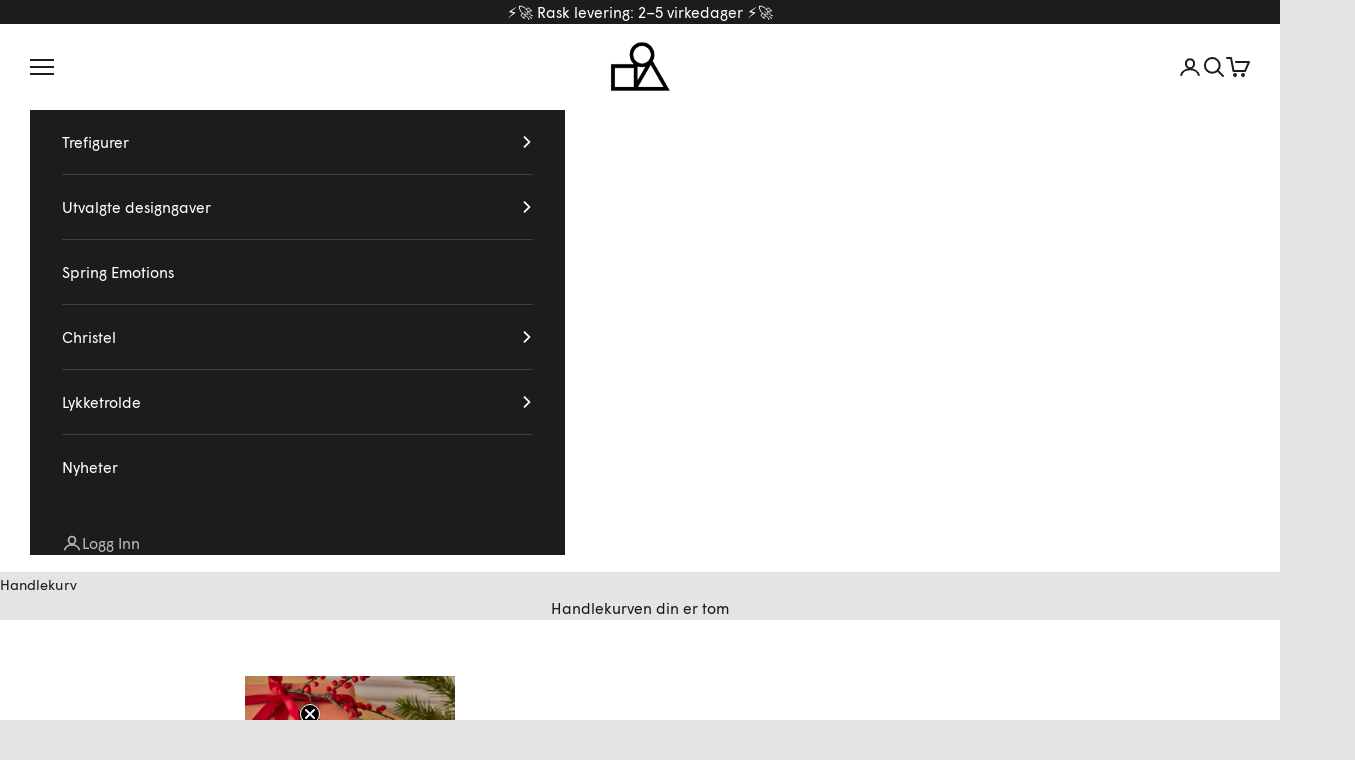

--- FILE ---
content_type: text/html; charset=utf-8
request_url: https://no.springcopenhagen.com/collections/christmas-gift-for-mum
body_size: 40751
content:
<!doctype html>

<html lang="nb" dir="ltr">
  <head>
<!-- Google Tag Manager -->
<script async crossorigin fetchpriority="high" src="/cdn/shopifycloud/importmap-polyfill/es-modules-shim.2.4.0.js"></script>
<script>(function(w,d,s,l,i){w[l]=w[l]||[];w[l].push({'gtm.start':
new Date().getTime(),event:'gtm.js'});var f=d.getElementsByTagName(s)[0],
j=d.createElement(s),dl=l!='dataLayer'?'&l='+l:'';j.async=true;j.src=
'https://www.googletagmanager.com/gtm.js?id='+i+dl;f.parentNode.insertBefore(j,f);
})(window,document,'script','dataLayer','GTM-THDGWQC');</script>
<!-- End Google Tag Manager -->
    
    <meta charset="utf-8">
    <meta name="viewport" content="width=device-width, initial-scale=1.0, height=device-height, minimum-scale=1.0, maximum-scale=5.0">

    <!-- ************** COPY THIS SNIPPET EVERY TIME WHEN UPDATE THEME ************ -->
    

      
      
      
      
    
    
    
    <title></title>
    
    
    
    <meta name="description" content="">
    
	
    
     <link rel="canonical" href="https://no.springcopenhagen.com/collections/christmas-gift-for-mum">
    
    <link rel="alternate" href="https://springcopenhagen.com/collections/christmas-gift-for-mum" hreflang="x-default" />
    <link rel="alternate" href="https://no.springcopenhagen.com/collections/christmas-gift-for-mum" hreflang="no" />
    <link rel="alternate" href="https://springcopenhagen.com/collections/christmas-gift-for-mum" hreflang="da" />
    <link rel="alternate" href="https://se.springcopenhagen.com/collections/christmas-gift-for-mum" hreflang="se" />
      <link rel="alternate" href="https://en.springcopenhagen.com/collections/christmas-gift-for-mum" hreflang="en" />
  

    
    <!-- Global site tag (gtag.js) - Google Ads: 770856639 -->
    <script async src="https://www.googletagmanager.com/gtag/js?id=AW-770856639"></script>
    <script>
      window.dataLayer = window.dataLayer || [];
      function gtag(){dataLayer.push(arguments);}
      gtag('js', new Date());
    
      gtag('config', 'AW-770856639');
    </script>
    
    <!-- Ønskeskyen -->
   <script src='https://tag.heylink.com/cf44b635-d0dc-4c0c-940c-b4055fe133a2/script.js' defer></script>
    <!-- End Ønskeskyen -->

    <!-- *********************END************************* --><link rel="shortcut icon" href="//no.springcopenhagen.com/cdn/shop/files/black_logo_small_5ab2567f-88fb-4d62-8ce8-990a14354710.png?v=1632516031&width=96">
      <link rel="apple-touch-icon" href="//no.springcopenhagen.com/cdn/shop/files/black_logo_small_5ab2567f-88fb-4d62-8ce8-990a14354710.png?v=1632516031&width=180"><link rel="preconnect" href="https://fonts.shopifycdn.com" crossorigin><meta property="og:type" content="website">
  <meta property="og:title" content="Julegaver til mor"><meta property="og:image" content="http://no.springcopenhagen.com/cdn/shop/collections/christmas-gift-for-mum_spring-copenhagen_a3d38245-613c-46bc-bfd1-1ffc3193b297.jpg?v=1761538893&width=2048">
  <meta property="og:image:secure_url" content="https://no.springcopenhagen.com/cdn/shop/collections/christmas-gift-for-mum_spring-copenhagen_a3d38245-613c-46bc-bfd1-1ffc3193b297.jpg?v=1761538893&width=2048">
  <meta property="og:image:width" content="1455">
  <meta property="og:image:height" content="2000"><meta property="og:description" content="Har du funnet julegaven til mor? Hvis ikke, så er det massevis av inspirasjon å hente i vårt utvalg av tidløs dansk design."><meta property="og:url" content="https://no.springcopenhagen.com/collections/christmas-gift-for-mum">
<meta property="og:site_name" content="Spring Copenhagen Norge"><meta name="twitter:card" content="summary"><meta name="twitter:title" content="Julegaver til mor">
  <meta name="twitter:description" content="Julen har sine velkjente hovedpersoner. Vi tør likevel å påstå at en av de aller viktigste ofte har en tendens til å bli oversett: mor. I mange hjem er det mor som sørger for hyggen og julestemningen i desember. Og ofte er det hun som har kontroll på ønskelister og gaveinnkjøp. Men én gave kan hun av gode grunner aldri ha styr på: sin egen julegave. Hvis du heller ikke har helt styr på den ennå, kan du hente inspirasjon her på siden."><meta name="twitter:image" content="https://no.springcopenhagen.com/cdn/shop/collections/christmas-gift-for-mum_spring-copenhagen_a3d38245-613c-46bc-bfd1-1ffc3193b297.jpg?crop=center&height=1200&v=1761538893&width=1200">
  <meta name="twitter:image:alt" content="Julegaver til mor"><script type="application/ld+json">
  {
    "@context": "https://schema.org",
    "@type": "BreadcrumbList",
    "itemListElement": [{
        "@type": "ListItem",
        "position": 1,
        "name": "Hjem",
        "item": "https://no.springcopenhagen.com"
      },{
            "@type": "ListItem",
            "position": 2,
            "name": "Julegaver til mor",
            "item": "https://no.springcopenhagen.com/collections/christmas-gift-for-mum"
          }]
  }
</script><style>/* Typography (heading) */
  

/* Typography (body) */
  



:root {
    /* Container */
    --container-max-width: 100%;
    --container-xxs-max-width: 27.5rem; /* 440px */
    --container-xs-max-width: 42.5rem; /* 680px */
    --container-sm-max-width: 61.25rem; /* 980px */
    --container-md-max-width: 71.875rem; /* 1150px */
    --container-lg-max-width: 78.75rem; /* 1260px */
    --container-xl-max-width: 85rem; /* 1360px */
    --container-gutter: 1.25rem;

    --section-vertical-spacing: 2.5rem;
    --section-vertical-spacing-tight:2.5rem;

    --section-stack-gap:2.25rem;
    --section-stack-gap-tight:2.25rem;

    /* Form settings */
    --form-gap: 1.25rem; /* Gap between fieldset and submit button */
    --fieldset-gap: 1rem; /* Gap between each form input within a fieldset */
    --form-control-gap: 0.625rem; /* Gap between input and label (ignored for floating label) */
    --checkbox-control-gap: 0.75rem; /* Horizontal gap between checkbox and its associated label */
    --input-padding-block: 0.65rem; /* Vertical padding for input, textarea and native select */
    --input-padding-inline: 0.8rem; /* Horizontal padding for input, textarea and native select */
    --checkbox-size: 0.875rem; /* Size (width and height) for checkbox */

    /* Other sizes */
    --sticky-area-height: calc(var(--announcement-bar-is-sticky, 0) * var(--announcement-bar-height, 0px) + var(--header-is-sticky, 0) * var(--header-is-visible, 1) * var(--header-height, 0px));

    /* RTL support */
    --transform-logical-flip: 1;
    --transform-origin-start: left;
    --transform-origin-end: right;

    /**
     * ---------------------------------------------------------------------
     * TYPOGRAPHY
     * ---------------------------------------------------------------------
     */

    /* Font properties */
    --heading-font-family: "system_ui", -apple-system, 'Segoe UI', Roboto, 'Helvetica Neue', 'Noto Sans', 'Liberation Sans', Arial, sans-serif, 'Apple Color Emoji', 'Segoe UI Emoji', 'Segoe UI Symbol', 'Noto Color Emoji';
    --heading-font-weight: 400;
    --heading-font-style: normal;
    --heading-text-transform: normal;
    --heading-letter-spacing: 0.0em;
    --text-font-family: "system_ui", -apple-system, 'Segoe UI', Roboto, 'Helvetica Neue', 'Noto Sans', 'Liberation Sans', Arial, sans-serif, 'Apple Color Emoji', 'Segoe UI Emoji', 'Segoe UI Symbol', 'Noto Color Emoji';
    --text-font-weight: 400;
    --text-font-style: normal;
    --text-letter-spacing: 0.0em;
    --button-font: var(--text-font-style) var(--text-font-weight) var(--text-sm) / 1.65 var(--text-font-family);
    --button-text-transform: normal;
    --button-letter-spacing: 0.05em;

    /* Font sizes */--text-heading-size-factor: 1.2;
    --text-h1: max(0.6875rem, clamp(1.375rem, 1.146341463414634rem + 0.975609756097561vw, 2rem) * var(--text-heading-size-factor));
    --text-h2: max(0.6875rem, clamp(1.25rem, 1.0670731707317074rem + 0.7804878048780488vw, 1.75rem) * var(--text-heading-size-factor));
    --text-h3: max(0.6875rem, clamp(1.125rem, 1.0335365853658536rem + 0.3902439024390244vw, 1.375rem) * var(--text-heading-size-factor));
    --text-h4: max(0.6875rem, clamp(1rem, 0.9542682926829268rem + 0.1951219512195122vw, 1.125rem) * var(--text-heading-size-factor));
    --text-h5: calc(0.875rem * var(--text-heading-size-factor));
    --text-h6: calc(0.75rem * var(--text-heading-size-factor));

    --text-xs: 0.75rem;
    --text-sm: 0.8125rem;
    --text-base: 0.875rem;
    --text-lg: 1.0rem;
    --text-xl: 1.125rem;

    /* Rounded variables (used for border radius) */
    --rounded-full: 9999px;
    --button-border-radius: 0.125rem;
    --input-border-radius: 0.125rem;

    /* Box shadow */
    --shadow-sm: 0 2px 8px rgb(0 0 0 / 0.05);
    --shadow: 0 5px 15px rgb(0 0 0 / 0.05);
    --shadow-md: 0 5px 30px rgb(0 0 0 / 0.05);
    --shadow-block: px px px rgb(var(--text-primary) / 0.0);

    /**
     * ---------------------------------------------------------------------
     * OTHER
     * ---------------------------------------------------------------------
     */

    --checkmark-svg-url: url(//no.springcopenhagen.com/cdn/shop/t/7/assets/checkmark.svg?v=5588600397216680941723120067);
    --cursor-zoom-in-svg-url: url(//no.springcopenhagen.com/cdn/shop/t/7/assets/cursor-zoom-in.svg?v=132515552622670866061723120066);
  }

  [dir="rtl"]:root {
    /* RTL support */
    --transform-logical-flip: -1;
    --transform-origin-start: right;
    --transform-origin-end: left;
  }

  @media screen and (min-width: 700px) {
    :root {
      /* Typography (font size) */
      --text-xs: 0.75rem;
      --text-sm: 0.8125rem;
      --text-base: 0.875rem;
      --text-lg: 1.0rem;
      --text-xl: 1.25rem;

      /* Spacing settings */
      --container-gutter: 2rem;
    }
  }

  @media screen and (min-width: 1000px) {
    :root {
      /* Spacing settings */
      --container-gutter: 3rem;

      --section-vertical-spacing: 4rem;
      --section-vertical-spacing-tight: 4rem;

      --section-stack-gap:3rem;
      --section-stack-gap-tight:3rem;
    }
  }:root {/* Overlay used for modal */
    --page-overlay: 0 0 0 / 0.4;

    /* We use the first scheme background as default */
    --page-background: ;

    /* Product colors */
    --on-sale-text: 227 44 43;
    --on-sale-badge-background: 227 44 43;
    --on-sale-badge-text: 255 255 255;
    --sold-out-badge-background: 239 239 239;
    --sold-out-badge-text: 0 0 0 / 0.65;
    --custom-badge-background: 28 28 28;
    --custom-badge-text: 255 255 255;
    --star-color: 28 27 27;

    /* Status colors */
    --success-background: 212 227 203;
    --success-text: 48 122 7;
    --warning-background: 253 241 224;
    --warning-text: 237 138 0;
    --error-background: 243 204 204;
    --error-text: 203 43 43;
  }.color-scheme--scheme-1 {
      /* Color settings */--accent: 28 28 28;
      --text-color: 28 28 28;
      --background: 228 228 228 / 1.0;
      --background-without-opacity: 228 228 228;
      --background-gradient: ;--border-color: 198 198 198;/* Button colors */
      --button-background: 28 28 28;
      --button-text-color: 255 255 255;

      /* Circled buttons */
      --circle-button-background: 255 255 255;
      --circle-button-text-color: 28 28 28;
    }.shopify-section:has(.section-spacing.color-scheme--bg-acc0c183a02a76cc2fc1e8038c2aa787) + .shopify-section:has(.section-spacing.color-scheme--bg-acc0c183a02a76cc2fc1e8038c2aa787:not(.bordered-section)) .section-spacing {
      padding-block-start: 0;
    }.color-scheme--scheme-2 {
      /* Color settings */--accent: 28 28 28;
      --text-color: 28 28 28;
      --background: 255 255 255 / 1.0;
      --background-without-opacity: 255 255 255;
      --background-gradient: ;--border-color: 221 221 221;/* Button colors */
      --button-background: 28 28 28;
      --button-text-color: 255 255 255;

      /* Circled buttons */
      --circle-button-background: 255 255 255;
      --circle-button-text-color: 28 28 28;
    }.shopify-section:has(.section-spacing.color-scheme--bg-54922f2e920ba8346f6dc0fba343d673) + .shopify-section:has(.section-spacing.color-scheme--bg-54922f2e920ba8346f6dc0fba343d673:not(.bordered-section)) .section-spacing {
      padding-block-start: 0;
    }.color-scheme--scheme-3 {
      /* Color settings */--accent: 255 255 255;
      --text-color: 255 255 255;
      --background: 28 28 28 / 1.0;
      --background-without-opacity: 28 28 28;
      --background-gradient: ;--border-color: 62 62 62;/* Button colors */
      --button-background: 255 255 255;
      --button-text-color: 28 28 28;

      /* Circled buttons */
      --circle-button-background: 255 255 255;
      --circle-button-text-color: 28 28 28;
    }.shopify-section:has(.section-spacing.color-scheme--bg-c1f8cb21047e4797e94d0969dc5d1e44) + .shopify-section:has(.section-spacing.color-scheme--bg-c1f8cb21047e4797e94d0969dc5d1e44:not(.bordered-section)) .section-spacing {
      padding-block-start: 0;
    }.color-scheme--scheme-4 {
      /* Color settings */--accent: 255 255 255;
      --text-color: 0 0 0;
      --background: 0 0 0 / 0.0;
      --background-without-opacity: 0 0 0;
      --background-gradient: ;--border-color: 0 0 0;/* Button colors */
      --button-background: 255 255 255;
      --button-text-color: 28 28 28;

      /* Circled buttons */
      --circle-button-background: 255 255 255;
      --circle-button-text-color: 28 28 28;
    }.shopify-section:has(.section-spacing.color-scheme--bg-3671eee015764974ee0aef1536023e0f) + .shopify-section:has(.section-spacing.color-scheme--bg-3671eee015764974ee0aef1536023e0f:not(.bordered-section)) .section-spacing {
      padding-block-start: 0;
    }.color-scheme--scheme-085d33ad-346d-42b6-9d53-c5c11833a617 {
      /* Color settings */--accent: 0 0 0;
      --text-color: 28 27 27;
      --background: 239 239 239 / 1.0;
      --background-without-opacity: 239 239 239;
      --background-gradient: ;--border-color: 207 207 207;/* Button colors */
      --button-background: 0 0 0;
      --button-text-color: 255 255 255;

      /* Circled buttons */
      --circle-button-background: 255 255 255;
      --circle-button-text-color: 28 28 28;
    }.shopify-section:has(.section-spacing.color-scheme--bg-609ecfcfee2f667ac6c12366fc6ece56) + .shopify-section:has(.section-spacing.color-scheme--bg-609ecfcfee2f667ac6c12366fc6ece56:not(.bordered-section)) .section-spacing {
      padding-block-start: 0;
    }.color-scheme--scheme-a085d05f-0edc-4f27-a7c8-8e8fbd5f1ce3 {
      /* Color settings */--accent: 255 255 255;
      --text-color: 255 255 255;
      --background: 28 27 27 / 1.0;
      --background-without-opacity: 28 27 27;
      --background-gradient: ;--border-color: 62 61 61;/* Button colors */
      --button-background: 255 255 255;
      --button-text-color: 29 29 29;

      /* Circled buttons */
      --circle-button-background: 255 255 255;
      --circle-button-text-color: 28 28 28;
    }.shopify-section:has(.section-spacing.color-scheme--bg-8d0917e6b03279b6543259abb3de753b) + .shopify-section:has(.section-spacing.color-scheme--bg-8d0917e6b03279b6543259abb3de753b:not(.bordered-section)) .section-spacing {
      padding-block-start: 0;
    }.color-scheme--scheme-5acce656-4f69-4286-883a-a744ed21300e {
      /* Color settings */--accent: 51 153 51;
      --text-color: 28 27 27;
      --background: 239 239 239 / 1.0;
      --background-without-opacity: 239 239 239;
      --background-gradient: ;--border-color: 207 207 207;/* Button colors */
      --button-background: 51 153 51;
      --button-text-color: 255 255 255;

      /* Circled buttons */
      --circle-button-background: 255 255 255;
      --circle-button-text-color: 28 28 28;
    }.shopify-section:has(.section-spacing.color-scheme--bg-609ecfcfee2f667ac6c12366fc6ece56) + .shopify-section:has(.section-spacing.color-scheme--bg-609ecfcfee2f667ac6c12366fc6ece56:not(.bordered-section)) .section-spacing {
      padding-block-start: 0;
    }.color-scheme--scheme-76e4b4a3-ccdd-4d04-94bb-618ecf2c272c {
      /* Color settings */--accent: 28 28 28;
      --text-color: 255 255 255;
      --background: 228 228 228 / 1.0;
      --background-without-opacity: 228 228 228;
      --background-gradient: ;--border-color: 232 232 232;/* Button colors */
      --button-background: 28 28 28;
      --button-text-color: 255 255 255;

      /* Circled buttons */
      --circle-button-background: 255 255 255;
      --circle-button-text-color: 28 28 28;
    }.shopify-section:has(.section-spacing.color-scheme--bg-acc0c183a02a76cc2fc1e8038c2aa787) + .shopify-section:has(.section-spacing.color-scheme--bg-acc0c183a02a76cc2fc1e8038c2aa787:not(.bordered-section)) .section-spacing {
      padding-block-start: 0;
    }.color-scheme--scheme-74c278c2-b8e0-4914-b1b3-b10db27501bb {
      /* Color settings */--accent: 255 255 255;
      --text-color: 255 255 255;
      --background: 228 228 228 / 1.0;
      --background-without-opacity: 228 228 228;
      --background-gradient: ;--border-color: 232 232 232;/* Button colors */
      --button-background: 255 255 255;
      --button-text-color: 54 54 54;

      /* Circled buttons */
      --circle-button-background: 255 255 255;
      --circle-button-text-color: 28 28 28;
    }.shopify-section:has(.section-spacing.color-scheme--bg-acc0c183a02a76cc2fc1e8038c2aa787) + .shopify-section:has(.section-spacing.color-scheme--bg-acc0c183a02a76cc2fc1e8038c2aa787:not(.bordered-section)) .section-spacing {
      padding-block-start: 0;
    }.color-scheme--dialog {
      /* Color settings */--accent: 28 28 28;
      --text-color: 28 28 28;
      --background: 255 255 255 / 1.0;
      --background-without-opacity: 255 255 255;
      --background-gradient: ;--border-color: 221 221 221;/* Button colors */
      --button-background: 28 28 28;
      --button-text-color: 255 255 255;

      /* Circled buttons */
      --circle-button-background: 255 255 255;
      --circle-button-text-color: 28 28 28;
    }
</style>
<script>
  // This allows to expose several variables to the global scope, to be used in scripts
  window.themeVariables = {
    settings: {
      showPageTransition: false,
      pageType: "collection",
      moneyFormat: "{{amount_with_comma_separator}} kr",
      moneyWithCurrencyFormat: "{{amount_with_comma_separator}} kr",
      currencyCodeEnabled: false,
      cartType: "drawer",
      staggerMenuApparition: false
    },

    strings: {
      addedToCart: "Lagt til i handlekurv!",
      closeGallery: "Lukk galleri",
      zoomGallery: "Forstørr",
      errorGallery: "Bilde kunne ikke lastes frem",
      shippingEstimatorNoResults: "Vi sender dessverre ikke til din adresse.",
      shippingEstimatorOneResult: "Det er en fraktpris til din adresse:",
      shippingEstimatorMultipleResults: "Det er flere fraktpriser til din adresse:",
      shippingEstimatorError: "Én eller flere feil oppstod under innhenting av fraktpriser:",
      next: "Neste",
      previous: "Forrige"
    },

    mediaQueries: {
      'sm': 'screen and (min-width: 700px)',
      'md': 'screen and (min-width: 1000px)',
      'lg': 'screen and (min-width: 1150px)',
      'xl': 'screen and (min-width: 1400px)',
      '2xl': 'screen and (min-width: 1600px)',
      'sm-max': 'screen and (max-width: 699px)',
      'md-max': 'screen and (max-width: 999px)',
      'lg-max': 'screen and (max-width: 1149px)',
      'xl-max': 'screen and (max-width: 1399px)',
      '2xl-max': 'screen and (max-width: 1599px)',
      'motion-safe': '(prefers-reduced-motion: no-preference)',
      'motion-reduce': '(prefers-reduced-motion: reduce)',
      'supports-hover': 'screen and (pointer: fine)',
      'supports-touch': 'screen and (hover: none)'
    }
  };</script>
<script>
      if (!(HTMLScriptElement.supports && HTMLScriptElement.supports('importmap'))) {
        const importMapPolyfill = document.createElement('script');
        importMapPolyfill.async = true;
        importMapPolyfill.src = "//no.springcopenhagen.com/cdn/shop/t/7/assets/es-module-shims.min.js?v=140375185335194536761723120044";

        document.head.appendChild(importMapPolyfill);
      }
    </script>

    <script type="importmap">{
        "imports": {
          "vendor": "//no.springcopenhagen.com/cdn/shop/t/7/assets/vendor.min.js?v=90848652276903619941723120044",
          "theme": "//no.springcopenhagen.com/cdn/shop/t/7/assets/theme.js?v=183472149987986158481723120044",
          "photoswipe": "//no.springcopenhagen.com/cdn/shop/t/7/assets/photoswipe.min.js?v=20290624223189769891723120044"
        }
      }
    </script>

    <script type="module" src="//no.springcopenhagen.com/cdn/shop/t/7/assets/vendor.min.js?v=90848652276903619941723120044"></script>
    <script type="module" src="//no.springcopenhagen.com/cdn/shop/t/7/assets/theme.js?v=183472149987986158481723120044"></script>

    <script>window.performance && window.performance.mark && window.performance.mark('shopify.content_for_header.start');</script><meta name="facebook-domain-verification" content="fqmii64lq9xxmm1swh58u57b91fi7r">
<meta name="google-site-verification" content="Du6v9xLNEyol9CGuJpV03d2v5k9Pvlqp14d1GvXbYUo">
<meta id="shopify-digital-wallet" name="shopify-digital-wallet" content="/54937354467/digital_wallets/dialog">
<meta name="shopify-checkout-api-token" content="02cf7d2c784b8175370e451990fbef38">
<link rel="alternate" type="application/atom+xml" title="Feed" href="/collections/christmas-gift-for-mum.atom" />
<link rel="alternate" type="application/json+oembed" href="https://no.springcopenhagen.com/collections/christmas-gift-for-mum.oembed">
<script async="async" src="/checkouts/internal/preloads.js?locale=nb-NO"></script>
<script id="apple-pay-shop-capabilities" type="application/json">{"shopId":54937354467,"countryCode":"DK","currencyCode":"NOK","merchantCapabilities":["supports3DS"],"merchantId":"gid:\/\/shopify\/Shop\/54937354467","merchantName":"Spring Copenhagen Norge","requiredBillingContactFields":["postalAddress","email","phone"],"requiredShippingContactFields":["postalAddress","email","phone"],"shippingType":"shipping","supportedNetworks":["visa","maestro","masterCard","amex"],"total":{"type":"pending","label":"Spring Copenhagen Norge","amount":"1.00"},"shopifyPaymentsEnabled":true,"supportsSubscriptions":true}</script>
<script id="shopify-features" type="application/json">{"accessToken":"02cf7d2c784b8175370e451990fbef38","betas":["rich-media-storefront-analytics"],"domain":"no.springcopenhagen.com","predictiveSearch":true,"shopId":54937354467,"locale":"nb"}</script>
<script>var Shopify = Shopify || {};
Shopify.shop = "no-springcopenhagen.myshopify.com";
Shopify.locale = "nb";
Shopify.currency = {"active":"NOK","rate":"1.0"};
Shopify.country = "NO";
Shopify.theme = {"name":"Updated copy of Prestige - AYAN - V1 - New","id":166660505937,"schema_name":"Prestige","schema_version":"10.0.2","theme_store_id":null,"role":"main"};
Shopify.theme.handle = "null";
Shopify.theme.style = {"id":null,"handle":null};
Shopify.cdnHost = "no.springcopenhagen.com/cdn";
Shopify.routes = Shopify.routes || {};
Shopify.routes.root = "/";</script>
<script type="module">!function(o){(o.Shopify=o.Shopify||{}).modules=!0}(window);</script>
<script>!function(o){function n(){var o=[];function n(){o.push(Array.prototype.slice.apply(arguments))}return n.q=o,n}var t=o.Shopify=o.Shopify||{};t.loadFeatures=n(),t.autoloadFeatures=n()}(window);</script>
<script id="shop-js-analytics" type="application/json">{"pageType":"collection"}</script>
<script defer="defer" async type="module" src="//no.springcopenhagen.com/cdn/shopifycloud/shop-js/modules/v2/client.init-shop-cart-sync_DisQwqDC.nb.esm.js"></script>
<script defer="defer" async type="module" src="//no.springcopenhagen.com/cdn/shopifycloud/shop-js/modules/v2/chunk.common_D9D6kZf8.esm.js"></script>
<script type="module">
  await import("//no.springcopenhagen.com/cdn/shopifycloud/shop-js/modules/v2/client.init-shop-cart-sync_DisQwqDC.nb.esm.js");
await import("//no.springcopenhagen.com/cdn/shopifycloud/shop-js/modules/v2/chunk.common_D9D6kZf8.esm.js");

  window.Shopify.SignInWithShop?.initShopCartSync?.({"fedCMEnabled":true,"windoidEnabled":true});

</script>
<script id="__st">var __st={"a":54937354467,"offset":3600,"reqid":"8e6dbfe1-4a73-4f3d-a8b5-d595b5be2f89-1762106084","pageurl":"no.springcopenhagen.com\/collections\/christmas-gift-for-mum","u":"ba729127eaba","p":"collection","rtyp":"collection","rid":628119503185};</script>
<script>window.ShopifyPaypalV4VisibilityTracking = true;</script>
<script id="captcha-bootstrap">!function(){'use strict';const t='contact',e='account',n='new_comment',o=[[t,t],['blogs',n],['comments',n],[t,'customer']],c=[[e,'customer_login'],[e,'guest_login'],[e,'recover_customer_password'],[e,'create_customer']],r=t=>t.map((([t,e])=>`form[action*='/${t}']:not([data-nocaptcha='true']) input[name='form_type'][value='${e}']`)).join(','),a=t=>()=>t?[...document.querySelectorAll(t)].map((t=>t.form)):[];function s(){const t=[...o],e=r(t);return a(e)}const i='password',u='form_key',d=['recaptcha-v3-token','g-recaptcha-response','h-captcha-response',i],f=()=>{try{return window.sessionStorage}catch{return}},m='__shopify_v',_=t=>t.elements[u];function p(t,e,n=!1){try{const o=window.sessionStorage,c=JSON.parse(o.getItem(e)),{data:r}=function(t){const{data:e,action:n}=t;return t[m]||n?{data:e,action:n}:{data:t,action:n}}(c);for(const[e,n]of Object.entries(r))t.elements[e]&&(t.elements[e].value=n);n&&o.removeItem(e)}catch(o){console.error('form repopulation failed',{error:o})}}const l='form_type',E='cptcha';function T(t){t.dataset[E]=!0}const w=window,h=w.document,L='Shopify',v='ce_forms',y='captcha';let A=!1;((t,e)=>{const n=(g='f06e6c50-85a8-45c8-87d0-21a2b65856fe',I='https://cdn.shopify.com/shopifycloud/storefront-forms-hcaptcha/ce_storefront_forms_captcha_hcaptcha.v1.5.2.iife.js',D={infoText:'Beskyttet av hCaptcha',privacyText:'Personvern',termsText:'Vilkår'},(t,e,n)=>{const o=w[L][v],c=o.bindForm;if(c)return c(t,g,e,D).then(n);var r;o.q.push([[t,g,e,D],n]),r=I,A||(h.body.append(Object.assign(h.createElement('script'),{id:'captcha-provider',async:!0,src:r})),A=!0)});var g,I,D;w[L]=w[L]||{},w[L][v]=w[L][v]||{},w[L][v].q=[],w[L][y]=w[L][y]||{},w[L][y].protect=function(t,e){n(t,void 0,e),T(t)},Object.freeze(w[L][y]),function(t,e,n,w,h,L){const[v,y,A,g]=function(t,e,n){const i=e?o:[],u=t?c:[],d=[...i,...u],f=r(d),m=r(i),_=r(d.filter((([t,e])=>n.includes(e))));return[a(f),a(m),a(_),s()]}(w,h,L),I=t=>{const e=t.target;return e instanceof HTMLFormElement?e:e&&e.form},D=t=>v().includes(t);t.addEventListener('submit',(t=>{const e=I(t);if(!e)return;const n=D(e)&&!e.dataset.hcaptchaBound&&!e.dataset.recaptchaBound,o=_(e),c=g().includes(e)&&(!o||!o.value);(n||c)&&t.preventDefault(),c&&!n&&(function(t){try{if(!f())return;!function(t){const e=f();if(!e)return;const n=_(t);if(!n)return;const o=n.value;o&&e.removeItem(o)}(t);const e=Array.from(Array(32),(()=>Math.random().toString(36)[2])).join('');!function(t,e){_(t)||t.append(Object.assign(document.createElement('input'),{type:'hidden',name:u})),t.elements[u].value=e}(t,e),function(t,e){const n=f();if(!n)return;const o=[...t.querySelectorAll(`input[type='${i}']`)].map((({name:t})=>t)),c=[...d,...o],r={};for(const[a,s]of new FormData(t).entries())c.includes(a)||(r[a]=s);n.setItem(e,JSON.stringify({[m]:1,action:t.action,data:r}))}(t,e)}catch(e){console.error('failed to persist form',e)}}(e),e.submit())}));const S=(t,e)=>{t&&!t.dataset[E]&&(n(t,e.some((e=>e===t))),T(t))};for(const o of['focusin','change'])t.addEventListener(o,(t=>{const e=I(t);D(e)&&S(e,y())}));const B=e.get('form_key'),M=e.get(l),P=B&&M;t.addEventListener('DOMContentLoaded',(()=>{const t=y();if(P)for(const e of t)e.elements[l].value===M&&p(e,B);[...new Set([...A(),...v().filter((t=>'true'===t.dataset.shopifyCaptcha))])].forEach((e=>S(e,t)))}))}(h,new URLSearchParams(w.location.search),n,t,e,['guest_login'])})(!0,!0)}();</script>
<script integrity="sha256-52AcMU7V7pcBOXWImdc/TAGTFKeNjmkeM1Pvks/DTgc=" data-source-attribution="shopify.loadfeatures" defer="defer" src="//no.springcopenhagen.com/cdn/shopifycloud/storefront/assets/storefront/load_feature-81c60534.js" crossorigin="anonymous"></script>
<script data-source-attribution="shopify.dynamic_checkout.dynamic.init">var Shopify=Shopify||{};Shopify.PaymentButton=Shopify.PaymentButton||{isStorefrontPortableWallets:!0,init:function(){window.Shopify.PaymentButton.init=function(){};var t=document.createElement("script");t.src="https://no.springcopenhagen.com/cdn/shopifycloud/portable-wallets/latest/portable-wallets.nb.js",t.type="module",document.head.appendChild(t)}};
</script>
<script data-source-attribution="shopify.dynamic_checkout.buyer_consent">
  function portableWalletsHideBuyerConsent(e){var t=document.getElementById("shopify-buyer-consent"),n=document.getElementById("shopify-subscription-policy-button");t&&n&&(t.classList.add("hidden"),t.setAttribute("aria-hidden","true"),n.removeEventListener("click",e))}function portableWalletsShowBuyerConsent(e){var t=document.getElementById("shopify-buyer-consent"),n=document.getElementById("shopify-subscription-policy-button");t&&n&&(t.classList.remove("hidden"),t.removeAttribute("aria-hidden"),n.addEventListener("click",e))}window.Shopify?.PaymentButton&&(window.Shopify.PaymentButton.hideBuyerConsent=portableWalletsHideBuyerConsent,window.Shopify.PaymentButton.showBuyerConsent=portableWalletsShowBuyerConsent);
</script>
<script data-source-attribution="shopify.dynamic_checkout.cart.bootstrap">document.addEventListener("DOMContentLoaded",(function(){function t(){return document.querySelector("shopify-accelerated-checkout-cart, shopify-accelerated-checkout")}if(t())Shopify.PaymentButton.init();else{new MutationObserver((function(e,n){t()&&(Shopify.PaymentButton.init(),n.disconnect())})).observe(document.body,{childList:!0,subtree:!0})}}));
</script>
<script id='scb4127' type='text/javascript' async='' src='https://no.springcopenhagen.com/cdn/shopifycloud/privacy-banner/storefront-banner.js'></script><link id="shopify-accelerated-checkout-styles" rel="stylesheet" media="screen" href="https://no.springcopenhagen.com/cdn/shopifycloud/portable-wallets/latest/accelerated-checkout-backwards-compat.css" crossorigin="anonymous">
<style id="shopify-accelerated-checkout-cart">
        #shopify-buyer-consent {
  margin-top: 1em;
  display: inline-block;
  width: 100%;
}

#shopify-buyer-consent.hidden {
  display: none;
}

#shopify-subscription-policy-button {
  background: none;
  border: none;
  padding: 0;
  text-decoration: underline;
  font-size: inherit;
  cursor: pointer;
}

#shopify-subscription-policy-button::before {
  box-shadow: none;
}

      </style>

<script>window.performance && window.performance.mark && window.performance.mark('shopify.content_for_header.end');</script>
<link href="//no.springcopenhagen.com/cdn/shop/t/7/assets/theme.css?v=10585283445200440011724676674" rel="stylesheet" type="text/css" media="all" /><!-- BEGIN app block: shopify://apps/klaviyo-email-marketing-sms/blocks/klaviyo-onsite-embed/2632fe16-c075-4321-a88b-50b567f42507 -->












  <script async src="https://static.klaviyo.com/onsite/js/VnT5rt/klaviyo.js?company_id=VnT5rt"></script>
  <script>!function(){if(!window.klaviyo){window._klOnsite=window._klOnsite||[];try{window.klaviyo=new Proxy({},{get:function(n,i){return"push"===i?function(){var n;(n=window._klOnsite).push.apply(n,arguments)}:function(){for(var n=arguments.length,o=new Array(n),w=0;w<n;w++)o[w]=arguments[w];var t="function"==typeof o[o.length-1]?o.pop():void 0,e=new Promise((function(n){window._klOnsite.push([i].concat(o,[function(i){t&&t(i),n(i)}]))}));return e}}})}catch(n){window.klaviyo=window.klaviyo||[],window.klaviyo.push=function(){var n;(n=window._klOnsite).push.apply(n,arguments)}}}}();</script>

  




  <script>
    window.klaviyoReviewsProductDesignMode = false
  </script>







<!-- END app block --><!-- BEGIN app block: shopify://apps/geo-pro-geolocation/blocks/geopro/16fc5313-7aee-4e90-ac95-f50fc7c8b657 --><!-- This snippet is used to load Geo:Pro data on the storefront -->
<meta class='geo-ip' content='[base64]/[base64]/[base64]'>
<!-- This snippet initializes the plugin -->
<script>
  try {
    const loadGeoPro=()=>{let e=e=>{if(!e||e.isCrawler||"success"!==e.message){window.geopro_cancel="1";return}let o=e.isAdmin?"el-geoip-location-admin":"el-geoip-location",s=Date.now()+864e5;localStorage.setItem(o,JSON.stringify({value:e.data,expires:s})),e.isAdmin&&localStorage.setItem("el-geoip-admin",JSON.stringify({value:"1",expires:s}))},o=new XMLHttpRequest;o.open("GET","https://geo.geoproapp.com?x-api-key=91e359ab7-2b63-539e-1de2-c4bf731367a7",!0),o.responseType="json",o.onload=()=>e(200===o.status?o.response:null),o.send()},load=!["el-geoip-location-admin","el-geoip-location"].some(e=>{try{let o=JSON.parse(localStorage.getItem(e));return o&&o.expires>Date.now()}catch(s){return!1}});load&&loadGeoPro();
  } catch(e) {
    console.warn('Geo:Pro error', e);
    window.geopro_cancel = '1';
  }
</script>

<!-- END app block --><script src="https://cdn.shopify.com/extensions/8f4c285c-ad21-4b22-bd70-3c71b425bc9f/geo-pro-geolocation-178/assets/easylocation-storefront.min.js" type="text/javascript" defer="defer"></script>
<link href="https://monorail-edge.shopifysvc.com" rel="dns-prefetch">
<script>(function(){if ("sendBeacon" in navigator && "performance" in window) {try {var session_token_from_headers = performance.getEntriesByType('navigation')[0].serverTiming.find(x => x.name == '_s').description;} catch {var session_token_from_headers = undefined;}var session_cookie_matches = document.cookie.match(/_shopify_s=([^;]*)/);var session_token_from_cookie = session_cookie_matches && session_cookie_matches.length === 2 ? session_cookie_matches[1] : "";var session_token = session_token_from_headers || session_token_from_cookie || "";function handle_abandonment_event(e) {var entries = performance.getEntries().filter(function(entry) {return /monorail-edge.shopifysvc.com/.test(entry.name);});if (!window.abandonment_tracked && entries.length === 0) {window.abandonment_tracked = true;var currentMs = Date.now();var navigation_start = performance.timing.navigationStart;var payload = {shop_id: 54937354467,url: window.location.href,navigation_start,duration: currentMs - navigation_start,session_token,page_type: "collection"};window.navigator.sendBeacon("https://monorail-edge.shopifysvc.com/v1/produce", JSON.stringify({schema_id: "online_store_buyer_site_abandonment/1.1",payload: payload,metadata: {event_created_at_ms: currentMs,event_sent_at_ms: currentMs}}));}}window.addEventListener('pagehide', handle_abandonment_event);}}());</script>
<script id="web-pixels-manager-setup">(function e(e,d,r,n,o){if(void 0===o&&(o={}),!Boolean(null===(a=null===(i=window.Shopify)||void 0===i?void 0:i.analytics)||void 0===a?void 0:a.replayQueue)){var i,a;window.Shopify=window.Shopify||{};var t=window.Shopify;t.analytics=t.analytics||{};var s=t.analytics;s.replayQueue=[],s.publish=function(e,d,r){return s.replayQueue.push([e,d,r]),!0};try{self.performance.mark("wpm:start")}catch(e){}var l=function(){var e={modern:/Edge?\/(1{2}[4-9]|1[2-9]\d|[2-9]\d{2}|\d{4,})\.\d+(\.\d+|)|Firefox\/(1{2}[4-9]|1[2-9]\d|[2-9]\d{2}|\d{4,})\.\d+(\.\d+|)|Chrom(ium|e)\/(9{2}|\d{3,})\.\d+(\.\d+|)|(Maci|X1{2}).+ Version\/(15\.\d+|(1[6-9]|[2-9]\d|\d{3,})\.\d+)([,.]\d+|)( \(\w+\)|)( Mobile\/\w+|) Safari\/|Chrome.+OPR\/(9{2}|\d{3,})\.\d+\.\d+|(CPU[ +]OS|iPhone[ +]OS|CPU[ +]iPhone|CPU IPhone OS|CPU iPad OS)[ +]+(15[._]\d+|(1[6-9]|[2-9]\d|\d{3,})[._]\d+)([._]\d+|)|Android:?[ /-](13[3-9]|1[4-9]\d|[2-9]\d{2}|\d{4,})(\.\d+|)(\.\d+|)|Android.+Firefox\/(13[5-9]|1[4-9]\d|[2-9]\d{2}|\d{4,})\.\d+(\.\d+|)|Android.+Chrom(ium|e)\/(13[3-9]|1[4-9]\d|[2-9]\d{2}|\d{4,})\.\d+(\.\d+|)|SamsungBrowser\/([2-9]\d|\d{3,})\.\d+/,legacy:/Edge?\/(1[6-9]|[2-9]\d|\d{3,})\.\d+(\.\d+|)|Firefox\/(5[4-9]|[6-9]\d|\d{3,})\.\d+(\.\d+|)|Chrom(ium|e)\/(5[1-9]|[6-9]\d|\d{3,})\.\d+(\.\d+|)([\d.]+$|.*Safari\/(?![\d.]+ Edge\/[\d.]+$))|(Maci|X1{2}).+ Version\/(10\.\d+|(1[1-9]|[2-9]\d|\d{3,})\.\d+)([,.]\d+|)( \(\w+\)|)( Mobile\/\w+|) Safari\/|Chrome.+OPR\/(3[89]|[4-9]\d|\d{3,})\.\d+\.\d+|(CPU[ +]OS|iPhone[ +]OS|CPU[ +]iPhone|CPU IPhone OS|CPU iPad OS)[ +]+(10[._]\d+|(1[1-9]|[2-9]\d|\d{3,})[._]\d+)([._]\d+|)|Android:?[ /-](13[3-9]|1[4-9]\d|[2-9]\d{2}|\d{4,})(\.\d+|)(\.\d+|)|Mobile Safari.+OPR\/([89]\d|\d{3,})\.\d+\.\d+|Android.+Firefox\/(13[5-9]|1[4-9]\d|[2-9]\d{2}|\d{4,})\.\d+(\.\d+|)|Android.+Chrom(ium|e)\/(13[3-9]|1[4-9]\d|[2-9]\d{2}|\d{4,})\.\d+(\.\d+|)|Android.+(UC? ?Browser|UCWEB|U3)[ /]?(15\.([5-9]|\d{2,})|(1[6-9]|[2-9]\d|\d{3,})\.\d+)\.\d+|SamsungBrowser\/(5\.\d+|([6-9]|\d{2,})\.\d+)|Android.+MQ{2}Browser\/(14(\.(9|\d{2,})|)|(1[5-9]|[2-9]\d|\d{3,})(\.\d+|))(\.\d+|)|K[Aa][Ii]OS\/(3\.\d+|([4-9]|\d{2,})\.\d+)(\.\d+|)/},d=e.modern,r=e.legacy,n=navigator.userAgent;return n.match(d)?"modern":n.match(r)?"legacy":"unknown"}(),u="modern"===l?"modern":"legacy",c=(null!=n?n:{modern:"",legacy:""})[u],f=function(e){return[e.baseUrl,"/wpm","/b",e.hashVersion,"modern"===e.buildTarget?"m":"l",".js"].join("")}({baseUrl:d,hashVersion:r,buildTarget:u}),m=function(e){var d=e.version,r=e.bundleTarget,n=e.surface,o=e.pageUrl,i=e.monorailEndpoint;return{emit:function(e){var a=e.status,t=e.errorMsg,s=(new Date).getTime(),l=JSON.stringify({metadata:{event_sent_at_ms:s},events:[{schema_id:"web_pixels_manager_load/3.1",payload:{version:d,bundle_target:r,page_url:o,status:a,surface:n,error_msg:t},metadata:{event_created_at_ms:s}}]});if(!i)return console&&console.warn&&console.warn("[Web Pixels Manager] No Monorail endpoint provided, skipping logging."),!1;try{return self.navigator.sendBeacon.bind(self.navigator)(i,l)}catch(e){}var u=new XMLHttpRequest;try{return u.open("POST",i,!0),u.setRequestHeader("Content-Type","text/plain"),u.send(l),!0}catch(e){return console&&console.warn&&console.warn("[Web Pixels Manager] Got an unhandled error while logging to Monorail."),!1}}}}({version:r,bundleTarget:l,surface:e.surface,pageUrl:self.location.href,monorailEndpoint:e.monorailEndpoint});try{o.browserTarget=l,function(e){var d=e.src,r=e.async,n=void 0===r||r,o=e.onload,i=e.onerror,a=e.sri,t=e.scriptDataAttributes,s=void 0===t?{}:t,l=document.createElement("script"),u=document.querySelector("head"),c=document.querySelector("body");if(l.async=n,l.src=d,a&&(l.integrity=a,l.crossOrigin="anonymous"),s)for(var f in s)if(Object.prototype.hasOwnProperty.call(s,f))try{l.dataset[f]=s[f]}catch(e){}if(o&&l.addEventListener("load",o),i&&l.addEventListener("error",i),u)u.appendChild(l);else{if(!c)throw new Error("Did not find a head or body element to append the script");c.appendChild(l)}}({src:f,async:!0,onload:function(){if(!function(){var e,d;return Boolean(null===(d=null===(e=window.Shopify)||void 0===e?void 0:e.analytics)||void 0===d?void 0:d.initialized)}()){var d=window.webPixelsManager.init(e)||void 0;if(d){var r=window.Shopify.analytics;r.replayQueue.forEach((function(e){var r=e[0],n=e[1],o=e[2];d.publishCustomEvent(r,n,o)})),r.replayQueue=[],r.publish=d.publishCustomEvent,r.visitor=d.visitor,r.initialized=!0}}},onerror:function(){return m.emit({status:"failed",errorMsg:"".concat(f," has failed to load")})},sri:function(e){var d=/^sha384-[A-Za-z0-9+/=]+$/;return"string"==typeof e&&d.test(e)}(c)?c:"",scriptDataAttributes:o}),m.emit({status:"loading"})}catch(e){m.emit({status:"failed",errorMsg:(null==e?void 0:e.message)||"Unknown error"})}}})({shopId: 54937354467,storefrontBaseUrl: "https://no.springcopenhagen.com",extensionsBaseUrl: "https://extensions.shopifycdn.com/cdn/shopifycloud/web-pixels-manager",monorailEndpoint: "https://monorail-edge.shopifysvc.com/unstable/produce_batch",surface: "storefront-renderer",enabledBetaFlags: ["2dca8a86"],webPixelsConfigList: [{"id":"3124330833","configuration":"{\"accountID\":\"VnT5rt\",\"webPixelConfig\":\"eyJlbmFibGVBZGRlZFRvQ2FydEV2ZW50cyI6IHRydWV9\"}","eventPayloadVersion":"v1","runtimeContext":"STRICT","scriptVersion":"7a0aa26adbbfbe7c08c2e23d3f8b6948","type":"APP","apiClientId":123074,"privacyPurposes":["ANALYTICS","MARKETING"],"dataSharingAdjustments":{"protectedCustomerApprovalScopes":["read_customer_address","read_customer_email","read_customer_name","read_customer_personal_data","read_customer_phone"]}},{"id":"2262073681","configuration":"{\"config\":\"{\\\"google_tag_ids\\\":[\\\"G-4827ZEJZYT\\\",\\\"AW-10839348552\\\"],\\\"target_country\\\":\\\"NO\\\",\\\"gtag_events\\\":[{\\\"type\\\":\\\"search\\\",\\\"action_label\\\":[\\\"G-4827ZEJZYT\\\",\\\"AW-10839348552\\\/vC9nCPn4xMcaEMiqzbAo\\\"]},{\\\"type\\\":\\\"begin_checkout\\\",\\\"action_label\\\":[\\\"G-4827ZEJZYT\\\",\\\"AW-10839348552\\\/jhjoCO34xMcaEMiqzbAo\\\"]},{\\\"type\\\":\\\"view_item\\\",\\\"action_label\\\":[\\\"G-4827ZEJZYT\\\",\\\"AW-10839348552\\\/4zrRCPb4xMcaEMiqzbAo\\\"]},{\\\"type\\\":\\\"purchase\\\",\\\"action_label\\\":[\\\"G-4827ZEJZYT\\\",\\\"AW-10839348552\\\/UNl8COr4xMcaEMiqzbAo\\\"]},{\\\"type\\\":\\\"page_view\\\",\\\"action_label\\\":[\\\"G-4827ZEJZYT\\\",\\\"AW-10839348552\\\/V3JbCPP4xMcaEMiqzbAo\\\"]},{\\\"type\\\":\\\"add_payment_info\\\",\\\"action_label\\\":[\\\"G-4827ZEJZYT\\\",\\\"AW-10839348552\\\/FoscCPz4xMcaEMiqzbAo\\\"]},{\\\"type\\\":\\\"add_to_cart\\\",\\\"action_label\\\":[\\\"G-4827ZEJZYT\\\",\\\"AW-10839348552\\\/hFjOCPD4xMcaEMiqzbAo\\\"]}],\\\"enable_monitoring_mode\\\":false}\"}","eventPayloadVersion":"v1","runtimeContext":"OPEN","scriptVersion":"b2a88bafab3e21179ed38636efcd8a93","type":"APP","apiClientId":1780363,"privacyPurposes":[],"dataSharingAdjustments":{"protectedCustomerApprovalScopes":["read_customer_address","read_customer_email","read_customer_name","read_customer_personal_data","read_customer_phone"]}},{"id":"302776657","configuration":"{\"pixel_id\":\"1011335125984895\",\"pixel_type\":\"facebook_pixel\",\"metaapp_system_user_token\":\"-\"}","eventPayloadVersion":"v1","runtimeContext":"OPEN","scriptVersion":"ca16bc87fe92b6042fbaa3acc2fbdaa6","type":"APP","apiClientId":2329312,"privacyPurposes":["ANALYTICS","MARKETING","SALE_OF_DATA"],"dataSharingAdjustments":{"protectedCustomerApprovalScopes":["read_customer_address","read_customer_email","read_customer_name","read_customer_personal_data","read_customer_phone"]}},{"id":"163873105","configuration":"{\"tagID\":\"2614417447425\"}","eventPayloadVersion":"v1","runtimeContext":"STRICT","scriptVersion":"18031546ee651571ed29edbe71a3550b","type":"APP","apiClientId":3009811,"privacyPurposes":["ANALYTICS","MARKETING","SALE_OF_DATA"],"dataSharingAdjustments":{"protectedCustomerApprovalScopes":["read_customer_address","read_customer_email","read_customer_name","read_customer_personal_data","read_customer_phone"]}},{"id":"248447313","eventPayloadVersion":"1","runtimeContext":"LAX","scriptVersion":"1","type":"CUSTOM","privacyPurposes":[],"name":"Reaktion Pixel"},{"id":"shopify-app-pixel","configuration":"{}","eventPayloadVersion":"v1","runtimeContext":"STRICT","scriptVersion":"0450","apiClientId":"shopify-pixel","type":"APP","privacyPurposes":["ANALYTICS","MARKETING"]},{"id":"shopify-custom-pixel","eventPayloadVersion":"v1","runtimeContext":"LAX","scriptVersion":"0450","apiClientId":"shopify-pixel","type":"CUSTOM","privacyPurposes":["ANALYTICS","MARKETING"]}],isMerchantRequest: false,initData: {"shop":{"name":"Spring Copenhagen Norge","paymentSettings":{"currencyCode":"NOK"},"myshopifyDomain":"no-springcopenhagen.myshopify.com","countryCode":"DK","storefrontUrl":"https:\/\/no.springcopenhagen.com"},"customer":null,"cart":null,"checkout":null,"productVariants":[],"purchasingCompany":null},},"https://no.springcopenhagen.com/cdn","5303c62bw494ab25dp0d72f2dcm48e21f5a",{"modern":"","legacy":""},{"shopId":"54937354467","storefrontBaseUrl":"https:\/\/no.springcopenhagen.com","extensionBaseUrl":"https:\/\/extensions.shopifycdn.com\/cdn\/shopifycloud\/web-pixels-manager","surface":"storefront-renderer","enabledBetaFlags":"[\"2dca8a86\"]","isMerchantRequest":"false","hashVersion":"5303c62bw494ab25dp0d72f2dcm48e21f5a","publish":"custom","events":"[[\"page_viewed\",{}],[\"collection_viewed\",{\"collection\":{\"id\":\"628119503185\",\"title\":\"Julegaver til mor\",\"productVariants\":[{\"price\":{\"amount\":799.0,\"currencyCode\":\"NOK\"},\"product\":{\"title\":\"Matilda\",\"vendor\":\"Spring Copenhagen\",\"id\":\"7802591936739\",\"untranslatedTitle\":\"Matilda\",\"url\":\"\/products\/matilda-fsc\",\"type\":\"\"},\"id\":\"43180209668323\",\"image\":{\"src\":\"\/\/no.springcopenhagen.com\/cdn\/shop\/files\/2035-FSC_matilda-fsc_1_copyright_spring-copenhagen_bae2cede-f15e-4d1c-9b07-af85cffb3ba9.webp?v=1761957452\"},\"sku\":\"2035-FSC\",\"title\":\"Default Title\",\"untranslatedTitle\":\"Default Title\"},{\"price\":{\"amount\":799.0,\"currencyCode\":\"NOK\"},\"product\":{\"title\":\"Spring Snowball Ø11\",\"vendor\":\"Spring Copenhagen\",\"id\":\"7349524136163\",\"untranslatedTitle\":\"Spring Snowball Ø11\",\"url\":\"\/products\/spring-snowball-o11\",\"type\":\"\"},\"id\":\"41946194837731\",\"image\":{\"src\":\"\/\/no.springcopenhagen.com\/cdn\/shop\/files\/5005_spring-snowball-o11_1_copyright_spring-copenhagen_85d15526-4c5c-4ebe-9cef-fe3fd18b18c2.jpg?v=1761958478\"},\"sku\":\"5005\",\"title\":\"Default Title\",\"untranslatedTitle\":\"Default Title\"},{\"price\":{\"amount\":1199.0,\"currencyCode\":\"NOK\"},\"product\":{\"title\":\"Viva (stor)\",\"vendor\":\"Spring Copenhagen\",\"id\":\"8631781130577\",\"untranslatedTitle\":\"Viva (stor)\",\"url\":\"\/products\/viva-large\",\"type\":\"\"},\"id\":\"46738426757457\",\"image\":{\"src\":\"\/\/no.springcopenhagen.com\/cdn\/shop\/files\/7064-FSC_viva-large_1_copyright_spring-copenhagen_3bbd1ff0-fbff-48d7-b688-06a9f5690019.jpg?v=1761959689\"},\"sku\":\"7064-FSC\",\"title\":\"Default Title\",\"untranslatedTitle\":\"Default Title\"},{\"price\":{\"amount\":799.0,\"currencyCode\":\"NOK\"},\"product\":{\"title\":\"Viva (liten)\",\"vendor\":\"Spring Copenhagen\",\"id\":\"8631781163345\",\"untranslatedTitle\":\"Viva (liten)\",\"url\":\"\/products\/viva-small\",\"type\":\"\"},\"id\":\"46738426855761\",\"image\":{\"src\":\"\/\/no.springcopenhagen.com\/cdn\/shop\/files\/7063-FSC_viva-small_1_copyright_spring-copenhagen_07d09159-d9a2-4f0e-8dd6-7ba700f69262.jpg?v=1761959699\"},\"sku\":\"7063-FSC\",\"title\":\"Default Title\",\"untranslatedTitle\":\"Default Title\"},{\"price\":{\"amount\":1649.0,\"currencyCode\":\"NOK\"},\"product\":{\"title\":\"Brave\",\"vendor\":\"Spring Copenhagen\",\"id\":\"8644219076945\",\"untranslatedTitle\":\"Brave\",\"url\":\"\/products\/brave-fsc\",\"type\":\"\"},\"id\":\"46790716719441\",\"image\":{\"src\":\"\/\/no.springcopenhagen.com\/cdn\/shop\/files\/2097-FSC_brave-fsc_1_copyright_spring-copenhagen_e90d5db8-7181-432f-826d-bf3507fa5ca8.jpg?v=1761955619\"},\"sku\":\"2097-FSC\",\"title\":\"Default Title\",\"untranslatedTitle\":\"Default Title\"},{\"price\":{\"amount\":999.0,\"currencyCode\":\"NOK\"},\"product\":{\"title\":\"Spring Board (medium)\",\"vendor\":\"Spring Copenhagen\",\"id\":\"8631781032273\",\"untranslatedTitle\":\"Spring Board (medium)\",\"url\":\"\/products\/spring-board-medium\",\"type\":\"\"},\"id\":\"46738426659153\",\"image\":{\"src\":\"\/\/no.springcopenhagen.com\/cdn\/shop\/files\/2086-FSC_spring-board-medium_1_copyright_spring-copenhagen_dc717b02-fa0f-4d72-8318-6b513a6258c5.jpg?v=1761958456\"},\"sku\":\"2086-FSC\",\"title\":\"Default Title\",\"untranslatedTitle\":\"Default Title\"},{\"price\":{\"amount\":1199.0,\"currencyCode\":\"NOK\"},\"product\":{\"title\":\"Spring Board (stort)\",\"vendor\":\"Spring Copenhagen\",\"id\":\"8631780999505\",\"untranslatedTitle\":\"Spring Board (stort)\",\"url\":\"\/products\/spring-board-large\",\"type\":\"\"},\"id\":\"46738426560849\",\"image\":{\"src\":\"\/\/no.springcopenhagen.com\/cdn\/shop\/files\/2087-FSC_spring-board-large_1_copyright_spring-copenhagen_8c2ada72-2e93-4629-88fb-cc7a5b97077e.jpg?v=1761958446\"},\"sku\":\"2087-FSC\",\"title\":\"Default Title\",\"untranslatedTitle\":\"Default Title\"},{\"price\":{\"amount\":799.0,\"currencyCode\":\"NOK\"},\"product\":{\"title\":\"Spring Board (liten)\",\"vendor\":\"Spring Copenhagen\",\"id\":\"8631781065041\",\"untranslatedTitle\":\"Spring Board (liten)\",\"url\":\"\/products\/spring-board-small-fsc\",\"type\":\"\"},\"id\":\"46738426724689\",\"image\":{\"src\":\"\/\/no.springcopenhagen.com\/cdn\/shop\/files\/2085-FSC_spring-board-small-fsc_1_copyright_spring-copenhagen_e734fff1-d0a7-4a51-af0b-b24c66dc8ba0.jpg?v=1761958465\"},\"sku\":\"2085-FSC\",\"title\":\"Default Title\",\"untranslatedTitle\":\"Default Title\"},{\"price\":{\"amount\":679.0,\"currencyCode\":\"NOK\"},\"product\":{\"title\":\"Peanut\",\"vendor\":\"Spring Copenhagen\",\"id\":\"8056865063139\",\"untranslatedTitle\":\"Peanut\",\"url\":\"\/products\/baby-squirrel\",\"type\":\"Ekornunge\"},\"id\":\"43770007650531\",\"image\":{\"src\":\"\/\/no.springcopenhagen.com\/cdn\/shop\/files\/2091-FSC_baby-squirrel_1_copyright_spring-copenhagen_2ddc0611-a546-4365-9fa8-40addf52da6f.jpg?v=1761955460\"},\"sku\":\"2091-FSC\",\"title\":\"Default Title\",\"untranslatedTitle\":\"Default Title\"},{\"price\":{\"amount\":309.0,\"currencyCode\":\"NOK\"},\"product\":{\"title\":\"Ella (Special Edition)\",\"vendor\":\"Spring Copenhagen\",\"id\":\"8025003393251\",\"untranslatedTitle\":\"Ella (Special Edition)\",\"url\":\"\/products\/ella-special-edition\",\"type\":\"Elefantunge\"},\"id\":\"43693019332835\",\"image\":{\"src\":\"\/\/no.springcopenhagen.com\/cdn\/shop\/files\/2056-FSC_ella-special-edition_1_copyright_spring-copenhagen_ffbe4782-fd01-4c6b-bc7f-e4075fe95f01.jpg?v=1761956340\"},\"sku\":\"2056-FSC\",\"title\":\"Default Title\",\"untranslatedTitle\":\"Default Title\"},{\"price\":{\"amount\":679.0,\"currencyCode\":\"NOK\"},\"product\":{\"title\":\"Ella\",\"vendor\":\"Spring Copenhagen\",\"id\":\"7835879276771\",\"untranslatedTitle\":\"Ella\",\"url\":\"\/products\/ella-fsc\",\"type\":\"Elefantunge\"},\"id\":\"43261888987363\",\"image\":{\"src\":\"\/\/no.springcopenhagen.com\/cdn\/shop\/files\/2049-FSC_ella-fsc_1_copyright_spring-copenhagen_5469658b-7ba7-471f-b902-b8869c71d21d.jpg?v=1761956330\"},\"sku\":\"2049-FSC\",\"title\":\"Default Title\",\"untranslatedTitle\":\"Default Title\"},{\"price\":{\"amount\":679.0,\"currencyCode\":\"NOK\"},\"product\":{\"title\":\"Joey\",\"vendor\":\"Spring Copenhagen\",\"id\":\"7349522006243\",\"untranslatedTitle\":\"Joey\",\"url\":\"\/products\/joey-fsc\",\"type\":\"\"},\"id\":\"41946191724771\",\"image\":{\"src\":\"\/\/no.springcopenhagen.com\/cdn\/shop\/files\/2034-FSC_joey-fsc_1_copyright_spring-copenhagen.jpg?v=1761957097\"},\"sku\":\"2034-FSC\",\"title\":\"Default Title\",\"untranslatedTitle\":\"Default Title\"},{\"price\":{\"amount\":999.0,\"currencyCode\":\"NOK\"},\"product\":{\"title\":\"Ollie\",\"vendor\":\"Spring Copenhagen\",\"id\":\"7608549212387\",\"untranslatedTitle\":\"Ollie\",\"url\":\"\/products\/ollie-fsc\",\"type\":\"Elefant\"},\"id\":\"42566966280419\",\"image\":{\"src\":\"\/\/no.springcopenhagen.com\/cdn\/shop\/files\/2048-FSC_ollie-fsc_1_copyright_spring-copenhagen_d8023ed0-1838-43e1-8c4e-c0391c8e8550.webp?v=1761957666\"},\"sku\":\"2048-FSC\",\"title\":\"Default Title\",\"untranslatedTitle\":\"Default Title\"},{\"price\":{\"amount\":799.0,\"currencyCode\":\"NOK\"},\"product\":{\"title\":\"Slowy\",\"vendor\":\"Spring Copenhagen\",\"id\":\"7875922133219\",\"untranslatedTitle\":\"Slowy\",\"url\":\"\/products\/slowy\",\"type\":\"Skildpadde\"},\"id\":\"43366520684771\",\"image\":{\"src\":\"\/\/no.springcopenhagen.com\/cdn\/shop\/files\/2047-FSC_Slowy_1_copyright_spring-copenhagen_f0a57278-0e2a-4307-b333-3adb800aa3e4.jpg?v=1761958260\"},\"sku\":\"2047-FSC\",\"title\":\"Default Title\",\"untranslatedTitle\":\"Default Title\"},{\"price\":{\"amount\":999.0,\"currencyCode\":\"NOK\"},\"product\":{\"title\":\"Soulmates\",\"vendor\":\"Spring Copenhagen\",\"id\":\"7875922034915\",\"untranslatedTitle\":\"Soulmates\",\"url\":\"\/products\/soulmates\",\"type\":\"Svaler\"},\"id\":\"43366520586467\",\"image\":{\"src\":\"\/\/no.springcopenhagen.com\/cdn\/shop\/files\/2058-FSC_soulmates_1_copyright_spring-copenhagen_fc3df796-4806-4e5c-98ea-37fc4189cc27.webp?v=1761958334\"},\"sku\":\"2058-FSC\",\"title\":\"Default Title\",\"untranslatedTitle\":\"Default Title\"},{\"price\":{\"amount\":679.0,\"currencyCode\":\"NOK\"},\"product\":{\"title\":\"Speedy\",\"vendor\":\"Spring Copenhagen\",\"id\":\"7875922165987\",\"untranslatedTitle\":\"Speedy\",\"url\":\"\/products\/speedy\",\"type\":\"Skildpaddeunge\"},\"id\":\"43366520717539\",\"image\":{\"src\":\"\/\/no.springcopenhagen.com\/cdn\/shop\/files\/2046-FSC_speedy_1_copyright_spring-copenhagen_e0b5783b-e386-4fc2-b814-e8be5409502c.jpg?v=1761958372\"},\"sku\":\"2046-FSC\",\"title\":\"Default Title\",\"untranslatedTitle\":\"Default Title\"},{\"price\":{\"amount\":799.0,\"currencyCode\":\"NOK\"},\"product\":{\"title\":\"Hazel\",\"vendor\":\"Spring Copenhagen\",\"id\":\"8056865128675\",\"untranslatedTitle\":\"Hazel\",\"url\":\"\/products\/squirrel\",\"type\":\"Ekorn\"},\"id\":\"43770007716067\",\"image\":{\"src\":\"\/\/no.springcopenhagen.com\/cdn\/shop\/files\/2090-FSC_squirrel_1_copyright_spring-copenhagen_2d003ef7-5925-444c-93d3-47fe3719ad22.jpg?v=1761958514\"},\"sku\":\"2090-FSC\",\"title\":\"Default Title\",\"untranslatedTitle\":\"Default Title\"},{\"price\":{\"amount\":599.0,\"currencyCode\":\"NOK\"},\"product\":{\"title\":\"Snow\",\"vendor\":\"Spring Copenhagen\",\"id\":\"8056865194211\",\"untranslatedTitle\":\"Snow\",\"url\":\"\/products\/the-penguin-chick\",\"type\":\"Pingvinunge\"},\"id\":\"43770007781603\",\"image\":{\"src\":\"\/\/no.springcopenhagen.com\/cdn\/shop\/files\/2089-FSC_the-penguin-chick_1_copyright_spring-copenhagen.jpg?v=1761959151\"},\"sku\":\"2089-FSC\",\"title\":\"Default Title\",\"untranslatedTitle\":\"Default Title\"},{\"price\":{\"amount\":799.0,\"currencyCode\":\"NOK\"},\"product\":{\"title\":\"Frost\",\"vendor\":\"Spring Copenhagen\",\"id\":\"8056865161443\",\"untranslatedTitle\":\"Frost\",\"url\":\"\/products\/the-penguin\",\"type\":\"Pingvin\"},\"id\":\"43770007748835\",\"image\":{\"src\":\"\/\/no.springcopenhagen.com\/cdn\/shop\/files\/2088-FSC_the-penguin_1_copyright_spring-copenhagen_10be0cac-f732-4161-aa32-cb839d316785.jpg?v=1761959140\"},\"sku\":\"2088-FSC\",\"title\":\"Default Title\",\"untranslatedTitle\":\"Default Title\"}]}}]]"});</script><script>
  window.ShopifyAnalytics = window.ShopifyAnalytics || {};
  window.ShopifyAnalytics.meta = window.ShopifyAnalytics.meta || {};
  window.ShopifyAnalytics.meta.currency = 'NOK';
  var meta = {"products":[{"id":7802591936739,"gid":"gid:\/\/shopify\/Product\/7802591936739","vendor":"Spring Copenhagen","type":"","variants":[{"id":43180209668323,"price":79900,"name":"Matilda","public_title":null,"sku":"2035-FSC"}],"remote":false},{"id":7349524136163,"gid":"gid:\/\/shopify\/Product\/7349524136163","vendor":"Spring Copenhagen","type":"","variants":[{"id":41946194837731,"price":79900,"name":"Spring Snowball Ø11","public_title":null,"sku":"5005"}],"remote":false},{"id":8631781130577,"gid":"gid:\/\/shopify\/Product\/8631781130577","vendor":"Spring Copenhagen","type":"","variants":[{"id":46738426757457,"price":119900,"name":"Viva (stor)","public_title":null,"sku":"7064-FSC"}],"remote":false},{"id":8631781163345,"gid":"gid:\/\/shopify\/Product\/8631781163345","vendor":"Spring Copenhagen","type":"","variants":[{"id":46738426855761,"price":79900,"name":"Viva (liten)","public_title":null,"sku":"7063-FSC"}],"remote":false},{"id":8644219076945,"gid":"gid:\/\/shopify\/Product\/8644219076945","vendor":"Spring Copenhagen","type":"","variants":[{"id":46790716719441,"price":164900,"name":"Brave","public_title":null,"sku":"2097-FSC"}],"remote":false},{"id":8631781032273,"gid":"gid:\/\/shopify\/Product\/8631781032273","vendor":"Spring Copenhagen","type":"","variants":[{"id":46738426659153,"price":99900,"name":"Spring Board (medium)","public_title":null,"sku":"2086-FSC"}],"remote":false},{"id":8631780999505,"gid":"gid:\/\/shopify\/Product\/8631780999505","vendor":"Spring Copenhagen","type":"","variants":[{"id":46738426560849,"price":119900,"name":"Spring Board (stort)","public_title":null,"sku":"2087-FSC"}],"remote":false},{"id":8631781065041,"gid":"gid:\/\/shopify\/Product\/8631781065041","vendor":"Spring Copenhagen","type":"","variants":[{"id":46738426724689,"price":79900,"name":"Spring Board (liten)","public_title":null,"sku":"2085-FSC"}],"remote":false},{"id":8056865063139,"gid":"gid:\/\/shopify\/Product\/8056865063139","vendor":"Spring Copenhagen","type":"Ekornunge","variants":[{"id":43770007650531,"price":67900,"name":"Peanut","public_title":null,"sku":"2091-FSC"}],"remote":false},{"id":8025003393251,"gid":"gid:\/\/shopify\/Product\/8025003393251","vendor":"Spring Copenhagen","type":"Elefantunge","variants":[{"id":43693019332835,"price":30900,"name":"Ella (Special Edition)","public_title":null,"sku":"2056-FSC"}],"remote":false},{"id":7835879276771,"gid":"gid:\/\/shopify\/Product\/7835879276771","vendor":"Spring Copenhagen","type":"Elefantunge","variants":[{"id":43261888987363,"price":67900,"name":"Ella","public_title":null,"sku":"2049-FSC"}],"remote":false},{"id":7349522006243,"gid":"gid:\/\/shopify\/Product\/7349522006243","vendor":"Spring Copenhagen","type":"","variants":[{"id":41946191724771,"price":67900,"name":"Joey","public_title":null,"sku":"2034-FSC"}],"remote":false},{"id":7608549212387,"gid":"gid:\/\/shopify\/Product\/7608549212387","vendor":"Spring Copenhagen","type":"Elefant","variants":[{"id":42566966280419,"price":99900,"name":"Ollie","public_title":null,"sku":"2048-FSC"}],"remote":false},{"id":7875922133219,"gid":"gid:\/\/shopify\/Product\/7875922133219","vendor":"Spring Copenhagen","type":"Skildpadde","variants":[{"id":43366520684771,"price":79900,"name":"Slowy","public_title":null,"sku":"2047-FSC"}],"remote":false},{"id":7875922034915,"gid":"gid:\/\/shopify\/Product\/7875922034915","vendor":"Spring Copenhagen","type":"Svaler","variants":[{"id":43366520586467,"price":99900,"name":"Soulmates","public_title":null,"sku":"2058-FSC"}],"remote":false},{"id":7875922165987,"gid":"gid:\/\/shopify\/Product\/7875922165987","vendor":"Spring Copenhagen","type":"Skildpaddeunge","variants":[{"id":43366520717539,"price":67900,"name":"Speedy","public_title":null,"sku":"2046-FSC"}],"remote":false},{"id":8056865128675,"gid":"gid:\/\/shopify\/Product\/8056865128675","vendor":"Spring Copenhagen","type":"Ekorn","variants":[{"id":43770007716067,"price":79900,"name":"Hazel","public_title":null,"sku":"2090-FSC"}],"remote":false},{"id":8056865194211,"gid":"gid:\/\/shopify\/Product\/8056865194211","vendor":"Spring Copenhagen","type":"Pingvinunge","variants":[{"id":43770007781603,"price":59900,"name":"Snow","public_title":null,"sku":"2089-FSC"}],"remote":false},{"id":8056865161443,"gid":"gid:\/\/shopify\/Product\/8056865161443","vendor":"Spring Copenhagen","type":"Pingvin","variants":[{"id":43770007748835,"price":79900,"name":"Frost","public_title":null,"sku":"2088-FSC"}],"remote":false}],"page":{"pageType":"collection","resourceType":"collection","resourceId":628119503185}};
  for (var attr in meta) {
    window.ShopifyAnalytics.meta[attr] = meta[attr];
  }
</script>
<script class="analytics">
  (function () {
    var customDocumentWrite = function(content) {
      var jquery = null;

      if (window.jQuery) {
        jquery = window.jQuery;
      } else if (window.Checkout && window.Checkout.$) {
        jquery = window.Checkout.$;
      }

      if (jquery) {
        jquery('body').append(content);
      }
    };

    var hasLoggedConversion = function(token) {
      if (token) {
        return document.cookie.indexOf('loggedConversion=' + token) !== -1;
      }
      return false;
    }

    var setCookieIfConversion = function(token) {
      if (token) {
        var twoMonthsFromNow = new Date(Date.now());
        twoMonthsFromNow.setMonth(twoMonthsFromNow.getMonth() + 2);

        document.cookie = 'loggedConversion=' + token + '; expires=' + twoMonthsFromNow;
      }
    }

    var trekkie = window.ShopifyAnalytics.lib = window.trekkie = window.trekkie || [];
    if (trekkie.integrations) {
      return;
    }
    trekkie.methods = [
      'identify',
      'page',
      'ready',
      'track',
      'trackForm',
      'trackLink'
    ];
    trekkie.factory = function(method) {
      return function() {
        var args = Array.prototype.slice.call(arguments);
        args.unshift(method);
        trekkie.push(args);
        return trekkie;
      };
    };
    for (var i = 0; i < trekkie.methods.length; i++) {
      var key = trekkie.methods[i];
      trekkie[key] = trekkie.factory(key);
    }
    trekkie.load = function(config) {
      trekkie.config = config || {};
      trekkie.config.initialDocumentCookie = document.cookie;
      var first = document.getElementsByTagName('script')[0];
      var script = document.createElement('script');
      script.type = 'text/javascript';
      script.onerror = function(e) {
        var scriptFallback = document.createElement('script');
        scriptFallback.type = 'text/javascript';
        scriptFallback.onerror = function(error) {
                var Monorail = {
      produce: function produce(monorailDomain, schemaId, payload) {
        var currentMs = new Date().getTime();
        var event = {
          schema_id: schemaId,
          payload: payload,
          metadata: {
            event_created_at_ms: currentMs,
            event_sent_at_ms: currentMs
          }
        };
        return Monorail.sendRequest("https://" + monorailDomain + "/v1/produce", JSON.stringify(event));
      },
      sendRequest: function sendRequest(endpointUrl, payload) {
        // Try the sendBeacon API
        if (window && window.navigator && typeof window.navigator.sendBeacon === 'function' && typeof window.Blob === 'function' && !Monorail.isIos12()) {
          var blobData = new window.Blob([payload], {
            type: 'text/plain'
          });

          if (window.navigator.sendBeacon(endpointUrl, blobData)) {
            return true;
          } // sendBeacon was not successful

        } // XHR beacon

        var xhr = new XMLHttpRequest();

        try {
          xhr.open('POST', endpointUrl);
          xhr.setRequestHeader('Content-Type', 'text/plain');
          xhr.send(payload);
        } catch (e) {
          console.log(e);
        }

        return false;
      },
      isIos12: function isIos12() {
        return window.navigator.userAgent.lastIndexOf('iPhone; CPU iPhone OS 12_') !== -1 || window.navigator.userAgent.lastIndexOf('iPad; CPU OS 12_') !== -1;
      }
    };
    Monorail.produce('monorail-edge.shopifysvc.com',
      'trekkie_storefront_load_errors/1.1',
      {shop_id: 54937354467,
      theme_id: 166660505937,
      app_name: "storefront",
      context_url: window.location.href,
      source_url: "//no.springcopenhagen.com/cdn/s/trekkie.storefront.5ad93876886aa0a32f5bade9f25632a26c6f183a.min.js"});

        };
        scriptFallback.async = true;
        scriptFallback.src = '//no.springcopenhagen.com/cdn/s/trekkie.storefront.5ad93876886aa0a32f5bade9f25632a26c6f183a.min.js';
        first.parentNode.insertBefore(scriptFallback, first);
      };
      script.async = true;
      script.src = '//no.springcopenhagen.com/cdn/s/trekkie.storefront.5ad93876886aa0a32f5bade9f25632a26c6f183a.min.js';
      first.parentNode.insertBefore(script, first);
    };
    trekkie.load(
      {"Trekkie":{"appName":"storefront","development":false,"defaultAttributes":{"shopId":54937354467,"isMerchantRequest":null,"themeId":166660505937,"themeCityHash":"15127966862389914292","contentLanguage":"nb","currency":"NOK","eventMetadataId":"c44bd446-cd4c-4c47-a887-6e36955c9228"},"isServerSideCookieWritingEnabled":true,"monorailRegion":"shop_domain","enabledBetaFlags":["f0df213a"]},"Session Attribution":{},"S2S":{"facebookCapiEnabled":true,"source":"trekkie-storefront-renderer","apiClientId":580111}}
    );

    var loaded = false;
    trekkie.ready(function() {
      if (loaded) return;
      loaded = true;

      window.ShopifyAnalytics.lib = window.trekkie;

      var originalDocumentWrite = document.write;
      document.write = customDocumentWrite;
      try { window.ShopifyAnalytics.merchantGoogleAnalytics.call(this); } catch(error) {};
      document.write = originalDocumentWrite;

      window.ShopifyAnalytics.lib.page(null,{"pageType":"collection","resourceType":"collection","resourceId":628119503185,"shopifyEmitted":true});

      var match = window.location.pathname.match(/checkouts\/(.+)\/(thank_you|post_purchase)/)
      var token = match? match[1]: undefined;
      if (!hasLoggedConversion(token)) {
        setCookieIfConversion(token);
        window.ShopifyAnalytics.lib.track("Viewed Product Category",{"currency":"NOK","category":"Collection: christmas-gift-for-mum","collectionName":"christmas-gift-for-mum","collectionId":628119503185,"nonInteraction":true},undefined,undefined,{"shopifyEmitted":true});
      }
    });


        var eventsListenerScript = document.createElement('script');
        eventsListenerScript.async = true;
        eventsListenerScript.src = "//no.springcopenhagen.com/cdn/shopifycloud/storefront/assets/shop_events_listener-b8f524ab.js";
        document.getElementsByTagName('head')[0].appendChild(eventsListenerScript);

})();</script>
  <script>
  if (!window.ga || (window.ga && typeof window.ga !== 'function')) {
    window.ga = function ga() {
      (window.ga.q = window.ga.q || []).push(arguments);
      if (window.Shopify && window.Shopify.analytics && typeof window.Shopify.analytics.publish === 'function') {
        window.Shopify.analytics.publish("ga_stub_called", {}, {sendTo: "google_osp_migration"});
      }
      console.error("Shopify's Google Analytics stub called with:", Array.from(arguments), "\nSee https://help.shopify.com/manual/promoting-marketing/pixels/pixel-migration#google for more information.");
    };
    if (window.Shopify && window.Shopify.analytics && typeof window.Shopify.analytics.publish === 'function') {
      window.Shopify.analytics.publish("ga_stub_initialized", {}, {sendTo: "google_osp_migration"});
    }
  }
</script>
<script
  defer
  src="https://no.springcopenhagen.com/cdn/shopifycloud/perf-kit/shopify-perf-kit-2.1.1.min.js"
  data-application="storefront-renderer"
  data-shop-id="54937354467"
  data-render-region="gcp-us-east1"
  data-page-type="collection"
  data-theme-instance-id="166660505937"
  data-theme-name="Prestige"
  data-theme-version="10.0.2"
  data-monorail-region="shop_domain"
  data-resource-timing-sampling-rate="10"
  data-shs="true"
  data-shs-beacon="true"
  data-shs-export-with-fetch="true"
  data-shs-logs-sample-rate="1"
></script>
</head>

  

  <body class=" color-scheme color-scheme--scheme-1">
  
    <!-- ************** COPY THIS SNIPPET EVERY TIME WHEN UPDATE THEME ************ -->
	<!-- Google Tag Manager (noscript) -->
<noscript><iframe src="https://www.googletagmanager.com/ns.html?id=GTM-THDGWQC"
height="0" width="0" style="display:none;visibility:hidden"></iframe></noscript>
<!-- End Google Tag Manager (noscript) -->
    <!-- *********************END************************* --><template id="drawer-default-template">
  <div part="base">
    <div part="overlay"></div>

    <div part="content">
      <header part="header">
        <slot name="header"></slot>

        <dialog-close-button style="display: contents">
          <button type="button" part="close-button tap-area" aria-label="Lukk"><svg aria-hidden="true" focusable="false" fill="none" width="14" class="icon icon-close" viewBox="0 0 16 16">
      <path d="m1 1 14 14M1 15 15 1" stroke="currentColor" stroke-width="2"/>
    </svg>

  </button>
        </dialog-close-button>
      </header>

      <div part="body">
        <slot></slot>
      </div>

      <footer part="footer">
        <slot name="footer"></slot>
      </footer>
    </div>
  </div>
</template><template id="modal-default-template">
  <div part="base">
    <div part="overlay"></div>

    <div part="content">
      <header part="header">
        <slot name="header"></slot>

        <dialog-close-button style="display: contents">
          <button type="button" part="close-button tap-area" aria-label="Lukk"><svg aria-hidden="true" focusable="false" fill="none" width="14" class="icon icon-close" viewBox="0 0 16 16">
      <path d="m1 1 14 14M1 15 15 1" stroke="currentColor" stroke-width="2"/>
    </svg>

  </button>
        </dialog-close-button>
      </header>

      <div part="body">
        <slot></slot>
      </div>
    </div>
  </div>
</template><template id="popover-default-template">
  <div part="base">
    <div part="overlay"></div>

    <div part="content">
      <header part="header">
        <slot name="header"></slot>

        <dialog-close-button style="display: contents">
          <button type="button" part="close-button tap-area" aria-label="Lukk"><svg aria-hidden="true" focusable="false" fill="none" width="14" class="icon icon-close" viewBox="0 0 16 16">
      <path d="m1 1 14 14M1 15 15 1" stroke="currentColor" stroke-width="2"/>
    </svg>

  </button>
        </dialog-close-button>
      </header>

      <div part="body">
        <slot></slot>
      </div>
    </div>
  </div>
</template><template id="header-search-default-template">
  <div part="base">
    <div part="overlay"></div>

    <div part="content">
      <slot></slot>
    </div>
  </div>
</template><template id="video-media-default-template">
  <slot></slot>

  <svg part="play-button" fill="none" width="48" height="48" viewBox="0 0 48 48">
    <path fill-rule="evenodd" clip-rule="evenodd" d="M48 24c0 13.255-10.745 24-24 24S0 37.255 0 24 10.745 0 24 0s24 10.745 24 24Zm-18 0-9-6.6v13.2l9-6.6Z" fill="var(--play-button-background, #e4e4e4)"/>
  </svg>
</template>
<loading-bar class="loading-bar" aria-hidden="true"></loading-bar>
    <a href="#main" allow-hash-change class="skip-to-content sr-only">Hopp til innhold</a>

    <span id="header-scroll-tracker" style="position: absolute; width: 1px; height: 1px; top: var(--header-scroll-tracker-offset, 10px); left: 0;"></span><!-- BEGIN sections: header-group -->
<section id="shopify-section-sections--22475195416913__custom_liquid_TNrxBf" class="shopify-section shopify-section-group-header-group shopify-section--custom-liquid"><div class=" color-scheme color-scheme--scheme-1 color-scheme--bg-acc0c183a02a76cc2fc1e8038c2aa787 ">
    <div class="">
      <div class="text-center"><style>
@font-face {
          font-family: 'wigrum';
          src: url('https://cdn.shopify.com/s/files/1/0520/9561/5146/files/wigrumweb-regular.woff?v=1716376750') format('woff');
          font-display: swap;
    	}
        @font-face {
            font-family: 'wigrum-medium';
            src: url('https://cdn.shopify.com/s/files/1/0520/9561/5146/files/wigrumweb-medium.woff?v=1716376750') format('woff');
            font-display: swap;
    	}

/* ================================================= New Css =============================== */

.Header, .Heading { font-family: var(--text-font-family); }
.heading, .h1, .h2, .h3, .h4, .h5, .h6, .prose :where(h1,h2,h3,h4,h5,h6){ font-family: var(--text-font-family); }
Button, .Button, body, h4, h5, h6 { font-family:var(--text-font-family); }

h2.SectionHeader__Heading.Heading, h1, h2, h3, p.h2 { font-family: var(--heading-font-family); }

.badge--custom{
  padding: 2px 6px;
  font-size: 12px;
  text-transform: none;
}
.badge-list{
  inset-block-start: 1rem !important;
  inset-inline-start: unset !important;
  inset-inline-end: 1rem;
  align-items: flex-end;
}
.badge--4-for-3{
  background-color: #002855;
}
.badge--venteliste{
  background-color: #019c1d;
}
.badge--kun-hos-os{
  background-color: #002855;
}


@media screen and (min-width: 1000px){
  :root{
    --container-gutter: 1.875rem;
  }
  .shopify-section--image-with-text-overlay .content-over-media {
        --content-over-media-gap: 1.875rem;
  }
}

/* Announcement  */

.announcement-bar{
  padding-block: .5em;
}
.announcement-bar__carousel{
  font-size:15px;
}
.announcement-bar .tap-area{
  display:none;
}
@media screen and (max-width: 640px){
  .announcement-bar__carousel{
    font-size:13px;
  }
}

/* header  */

.header-sidebar .header-sidebar__footer:before{
  display:none;
}

.shopify-section--header{
  --header-padding-block:1.125rem !important;
}
.header__logo-image{
  height: 50px;
  object-fit: contain;
}
:has(.shopify-section:first-child [allow-transparent-header]):not(:has(.shopify-section--header+.shopify-section-group-header-group)) .header:not(:hover,.is-solid,:has([open])) img{
  filter: invert(1);
}
.header-sidebar__linklist-button.h6 {
  font-size: 15px;
  line-height: 1.65;
}
.header-sidebar__scroller .header-sidebar__linklist-button.h6{
  
}
.header-sidebar__scroller .header-sidebar__promo.scroll-area{
  display:none;
}
 header-sidebar.header-sidebar{
  --drawer-max-width: calc(100% - 65px);
}

@media screen and (min-width: 641px) {
  .header-sidebar svg {
    stroke-width: 1.5px;
  }
  header-sidebar.header-sidebar{
    --drawer-max-width: min(92vw, 21.25rem);
  }
}

@media screen and (max-width: 766px) {
  
  /* .shopify-section--header{
    position: fixed !important;
    width: 100%;
    
    bottom:0;
    --header-transparent-header-text-color: #000 !important;
  } */
  /* :has(.shopify-section:first-child [allow-transparent-header]):not(:has(.shopify-section--header+.shopify-section-group-header-group)) .shopify-section--header{
      bottom:0;
    bottom: var(--header-height);
  } */
  .shopify-section--header .header__logo-image{
    /* filter: invert(0) !important; */
    height: 34px;
  }
  .shopify-section--header .header__nav-icon>*{
    stroke-width: 2px;
  }
  .shopify-section--header .header{
    /* background: #fff; */
    padding: 5px 18px 10px;
  }
  .shopify-section--header .header-search{
    /* inset-block-start: -100%; */
  }
}


/* =================== Footer ================== */

.header-sidebar__footer .text-with-icon{
  display: flex;
  align-items: center;
  font-size: 15px;
  text-transform: capitalize;
  opacity: .7;
}
.footer__block--newsletter .form button.button {
  text-transform: capitalize;

}


/* ===================== Slider section ================ */

.shopify-section--image-with-text-overlay .content-over-media.content-over-media--fill{
  min-height:600px;
}
.shopify-section--image-with-text-overlay .content p.h2{
  font-size: 430%;
}
.shopify-section--image-with-text-overlay a.button{
  color:var(--text-color);
  margin-block-start: .625rem !important;
  font-size: 15px;
  padding: 2vw 3vw;
  line-height: 1.2;
  border-radius:0px;
  letter-spacing: normal;
}
.collection-list .collection-card__content .button{
  font-size: 15px;
  padding: .875rem 1.5rem;
  line-height: 1;
  border-radius: 0px;
}
.shopify-section--collection-list .collection-list .collection-card .content-over-media img{
  min-width: calc(100% + 6px);
}

@media screen and (min-width: 700px){
  .shopify-section--image-with-text-overlay a.button{
    padding: 1.15vw 2.2vw;
  }
}

.shopify-section--collection-list+.shopify-section--featured-collections .section-stack{
  gap:0;
}


/* =========== collection page ============ */

.shopify-section--featured-collections .section-stack .justify-self-center{
  /* display: none; */
}
.shopify-section--featured-collections .section-spacing{
  padding-bottom: 0;
}
.collection-toolbar .popover{
  inset-inline-end: 0px;
}
.collection-toolbar{
  inset-block-start: 0px;
}
.collection-toolbar__products-count, .collection-toolbar .collection-toolbar__button, .collection-toolbar__button-list{
  font-size: 15px;
}

@media screen and (max-width: 500px){
  .collection-toolbar{
    inset-block-start: 47px;
    inset-block-start: 95px;
  }
  header.shopify-section--header{
    position: sticky !important;
    top: 0px;
  }
}


/* ======================= functional section =========== */

.shopify-section--image-with-text-block .section-spacing{
  /* padding: 0 0; */
  /* background: transparent; */
}
.shopify-section--image-with-text-block .image-with-text-block .content{
  padding: 0;
  background: transparent;
  box-shadow: none;
  /* color: rgb(var(--background)); */
  text-align: left;
  max-width: 100%;
  position: absolute;
  left: 0;
  top: 25%;
  transform: translateY(-50%);
}
.shopify-section--image-with-text-block .image-with-text-block .content p{
  font-size: 30px;
  line-height: 1.32;
}
.shopify-section--image-with-text-block .image-with-text-block .content p.h6{
  font-size: 45px;
  font-family: var(--heading-font-family);
  margin: 0;
}
.shopify-section--image-with-text-block .image-with-text-block .content a.link{
  font-size: 15px;
  margin: 18px 0 0;
  text-decoration: none;
  width: auto;
  padding: 1vw 2vw;
  background: #fff;
  line-height: 1.25;
  border: 1px solid #fff;
  color: #363636;
}
/* .shopify-section--image-with-text-block .image-with-text-block .content a.link:hover{
  border-color:rgb(var(--background));
  background:transparent;
  background-position: var(--hover-background-position);
  background-size: 0 100%, 100% 100%;
} */

@media screen and (max-width: 766px){
  .shopify-section--image-with-text-block .image-with-text-block .content{
    top: 20%;
    text-align: center;
    width: 100%;

  }
  .shopify-section--image-with-text-block .image-with-text-block .content p{
    font-size: calc(1.1em + 1vw);
        line-height: 1.32;
  }
  .shopify-section--image-with-text-block .image-with-text-block .content p.h6{
    font-size: calc(2.3em + 1vw);
        line-height: normal;

  }
  .shopify-section--image-with-text-block .image-with-text-block .content a.link{
    padding: 2vw 3vw;
  }
}


/* ================ product section =================== */

.product-card .product-card__info .h6{
  font-size: 15px;
  text-align: left;
}
.product-card .product-card__info .price-list  .h6{
  color:#000;
  
}

.product-list {
    --product-list-max-items-per-row-allowed: 1;
}
.product-list .product-card__info .v-stack.gap-2{
  width: 100%;
  gap: 0;
  display: block;
}
.product-list .product-card__info .v-stack.gap-1{
  display: grid;
  grid-template-columns: 1fr auto;
  gap: 10px;
  justify-items: safe left;
}
.product-list .product-card__info .v-stack.gap-1 .price-list{
  justify-content: flex-end;
  text-align: right;
}





/* ========== footer ========== */
.shopify-section--footer .footer__inner{
  padding-block-end: min(var(--section-vertical-spacing), .5rem);
  gap: 0;
  row-gap: 0;
  position: relative;
}
.shopify-section--footer .footer__inner .footer__aside{
  grid-auto-flow: unset;
    justify-content: center;
    gap: 1rem;
}
.shopify-section--footer .footer__inner p, .shopify-section--footer .footer__inner a{
  font-size:15px;
  font-weight: 400;
  line-height: 2;
}
/* .shopify-section--footer .footer__inner .footer__aside p.heading{
  font-size: 15px;
} */
.shopify-section--footer .footer__aside .payment-methods {
    justify-content: center;
}
.shopify-section--footer .footer__block-list{
  display: grid;
  gap: 0;
  grid-column-gap: 5%;
  grid:"Image . . . "
"Text Links Links2 Newsletter"
"BlockText BlockText BlockText BlockText"/ 28% 17% 17% 23%;
}
.shopify-section--footer .footer__block--image{
  grid-area:Image;
  margin-bottom: 1.9rem;
}
.shopify-section--footer .footer__block--text{
  grid-area:Text;
  max-width: unset;
}
.shopify-section--footer .footer__block--links{
  grid-area:Links;
}
.shopify-section--footer .footer__block--links+.footer__block--links{
  grid-area:Links2;
}
.shopify-section--footer .footer__block--newsletter{
  grid-area:Newsletter;
  max-width: unset;
}
.shopify-section--footer .footer__block--newsletter+.footer__block--text{
  grid-area:BlockText;
  max-width: 100%;
  text-align: center;
  /* font-size: 15px;
  font-weight: 400; */
  text-transform: unset;
  margin-top: 5rem;
  margin-bottom: 20px;
}
.shopify-section--footer .footer__block--newsletter+.footer__block--text p{
    color: gray;
}
.shopify-section--footer .footer__block--newsletter+.footer__block--text p a{
  margin-left: 10px;

  background: no-repeat;
}
.shopify-section--footer .social-media{
  position:absolute;
  bottom: 15rem;
  bottom: 10rem;
}
.shopify-section--footer .text-subdued{
  color:rgb(var(--text-color) / 1);
}
.shopify-section--footer .link-faded{
  color:rgb(var(--text-color) / 1);
}
.shopify-section--footer .footer__block--links ul{
  gap:0px;
}
.shopify-section--footer .footer__block--links a {
    position: relative;
    width: max-content;
}
.shopify-section--footer .footer__block--links a:before{
  content: "";
  position: absolute;
  bottom: -5px;
  width: 100%;
  height: 1px;
  background-color: transparent;
  display: flex;
  transition: all 1s;
  /* transition:ease-in-out in-out; */
}
.shopify-section--footer .footer__block--links a:hover:before{
  /* transition: all 1s; */
  background-color: #fff;
}


@media screen and (min-width: 760px) {
  .product-list {
      --product-list-max-items-per-row-allowed: 2;
  }
}
@media screen and (min-width: 1000px) {
  .shopify-section--image-with-text-block .image-with-text-block{
    --content-over-media-gap:6vw;
    min-height: 56.37vw;
  }
}
@media screen and (max-width: 1350px) and (min-width: 1000px){
  scroll-carousel.product-list{
    --product-list-max-items-per-row-allowed: 3;
  }
  .collection .product-list[collection-desktop-layout=medium] {
        --product-list-items-per-row:3;
  }
}
@media screen and (min-width: 1350px) {
  .product-list {
      --product-list-max-items-per-row-allowed: 4;
  }
}
@media screen and (min-width: 1040px) and (max-width: 1200px){
  .shopify-section--footer .social-media {
    bottom: 10rem;
  }
}

@media screen and (max-width: 1040px) {
  .shopify-section--footer .footer__block-list{
    grid:"Image . "
  "Text Links"
  "Links2 Newsletter"
  "BlockText BlockText"/ 1fr 1fr;
  }
  .shopify-section--footer .footer__block{
    margin-bottom:50px;
  }
  .shopify-section--footer .footer__block--text{
    margin-bottom:86px;
  }
  .shopify-section--footer .social-media {
    bottom: 28rem;
  }
  .social-media--list .social-media__item{
    opacity: 1;
  }
}

@media screen and (max-width: 990px) {
  .shopify-section--image-with-text-overlay .content p.h2{
    font-size: 325%;
  }
  .shopify-section--footer .social-media {
    bottom: 30rem;
  }
}

@media screen and (max-width: 760px) {
  .shopify-section--footer .footer__block-list{
      grid:"Image"
    "Text"
      "Links"
    "Links2"
      "Newsletter"
    "BlockText"/ 1fr;
    }
    .shopify-section--footer .footer__block{
      margin-bottom:50px;
    }
    .shopify-section--footer .footer__block--image+.footer__block--text{
      margin-bottom: 86px;
      margin-bottom:94px;
    }
    .shopify-section--footer .social-media {
      bottom: unset;
      top: 26rem;
    }
  .shopify-section--footer .footer__block--newsletter+.footer__block--text{
    margin-top:0px;
  }
}

@media screen and (max-width: 760px) and (min-height: 700px){
  .shopify-section--footer .social-media {
      bottom: unset;
      top: 23rem;
    }
    .shopify-section--footer .footer__block--image+.footer__block--text{
      margin-bottom: 86px;
      margin-bottom:94px;
    }
}

@media screen and (max-width: 699px){
  .product-list:not(.product-list--carousel) {
        margin-inline: 0;
  }
}



/* ================================= Collection page Banner ============== */
.shopify-section--header .header{
  box-shadow: 0 -1px #ddd inset;
}
:has(.shopify-section:first-child [allow-transparent-header]):not(:has(.shopify-section--header+.shopify-section-group-header-group)) .shopify-section-group-header-group.shopify-section--header .header:not(:hover,.is-solid,:has([open])){
  box-shadow: none;
}

.shopify-section--collection-banner .collection-banner .content-over-media {
    display: grid;
    grid-template-columns: auto 2fr !important;
    max-width: 890px;
    padding: 0 50px;
    margin: 0 auto;
    grid-template: unset;
    gap: 0;
    grid-gap: 50px;
}
.shopify-section--collection-banner .collection-banner .content-over-media>picture{
  display:block;
  max-width: 210px;
  margin-left: auto;
}
.shopify-section--collection-banner .collection-banner .content-over-media>picture img{
  height: auto;
}

.shopify-section--collection-banner .collection-banner .content-over-media>:not(img,video,iframe,svg,video-media,picture){
  grid-area: unset;
  max-width: 100%;
  text-align: left;
}
.shopify-section--collection-banner .collection-banner .content-over-media h1{
    color: #16212a;
    font-size: 30px !important;
    line-height: normal;
    word-break: break-word;
    margin-bottom: 15px;
    margin-top: 0px;
}
.shopify-section--collection-banner .collection-banner .collection-description p{
  font-size:15px;
}
.shopify-section--collection-banner .collection-banner .collection-description{
  margin:0;
}

@media screen and (max-width: 800px){
  .shopify-section--collection-banner .collection-banner .content-over-media{
    grid-template-columns: 1fr !important;
    padding: var(--container-gutter);
    gap: 0 !important;
  }
  .shopify-section--collection-banner .collection-banner .content-over-media>picture{
    max-width: 100%;
    padding-top: 50px;
  }
  .shopify-section--collection-banner .collection-banner .content-over-media h1{
    font-size: 26px !important;
    position: absolute;
    top: var(--container-gutter);
    width: 100%;
    margin: 0;
    left: var(--container-gutter);
  }
  .shopify-section--collection-banner .collection-banner .content-over-media>:not(img,video,iframe,svg,video-media,picture){
    position: unset;
    padding-top: 15px;
  }
}


/* ========================================== Details page ======================= */

.shopify-section--main-product .page-dots{
  --dot-size: .5625rem;
  gap: .5rem 0.75rem;
}
.shopify-section--main-product .page-dots>*:after{
  opacity: 1;
  background: transparent;
  border: 1px solid #717171;
}
.shopify-section--main-product .page-dots>*[aria-current=true]:after{
  background: currentColor;
  border-color: currentColor;
}
.shopify-section--main-product .container{
  max-width: 1500px;
  margin: 0 auto;
}
.shopify-section--main-product .container .product{
  --product-gap: 3rem;
  padding: 0 2.5rem;
}
.shopify-section--main-product .container .product .product-info {
  padding-top:80px;
}
.shopify-section--main-product .product-info__block-list{
  display:flex;
  flex-wrap:wrap;
}
.shopify-section--main-product .product-info__block-list .product-info__block-item{
  width:100%;
}
.shopify-section--main-product .product-info__block-list [data-block-type="title"]{
  text-align: center;
}
.shopify-section--main-product .product-info__block-list [data-block-type="title"] .product-title{
  font-size: 45px;
  font-family: var(--heading-font-family);
  line-height: 1.2;
}
.shopify-section--main-product .product-info__block-list [data-block-type="title"]+[data-block-type="liquid"]{
  text-align: center;
  margin: 0;
  font-size:15px;
}

.shopify-section--main-product .product-info__block-list [data-block-type="text"] .metafield-multi_line_text_field{
  font-size: 15px;
}
.shopify-section--main-product .product-info__block-list [data-block-type="text"] .metafield-multi_line_text_field p+p{
  margin-bottom: 1rem;
}
.shopify-section--main-product .product-info__block-list [data-block-type="inventory"]{
  display: flex;
  width: 30%;
  align-items: center;
  margin: 0;
}
.shopify-section--main-product .product-info__block-list [data-block-type="inventory"] span{
  font-size:12px;
  color:#1c1b1b;
  font-style: normal;
}
.shopify-section--main-product .product-info__block-list [data-block-type="price"]{
  width: 40%;
  margin: 0;
}
.shopify-section--main-product .product-info__block-list [data-block-type="price"] .price-list{
  justify-content: center;
}
.shopify-section--main-product .product-info__block-list .price-list sale-price{
  color: rgb(var(--text-color)) !important;
    font-size: 37.5px;
    font-weight: 600;
}
.shopify-section--main-product .product-info__block-list [data-block-type="quantity-selector"]{
  width: 30%;
  margin: 0;
  text-align: right;
  display: flex;
  align-items: center;
  justify-content: flex-end;
}
.shopify-section--main-product .product-info__block-list .quantity-selector{
  --quantity-selector-height: 3rem;
  --quantity-selector-input-width:2.5rem;
  border:0;
  grid-auto-rows: calc(var(--quantity-selector-height) - 4px);
}
.quantity-selector svg{
  opacity: 1;
  width: 11px;
  height: 11px;
}
.quantity-selector svg path{
  stroke-width: 2px;
}
.quantity-selector .quantity-selector__input {
  font-size: 15px;
  font-weight: 600;
}
.shopify-section--main-product .product-info__block-list .buy-buttons{
  row-gap:10px;
}
.shopify-section--main-product .product-info__block-list .buy-buttons button.button{
  background: #393;
  border:0;
  color: #fff;
  font-size: 15px;
  font-weight: 400;
  padding: 20px 28px;
  line-height: 1.24;
 
}
.shopify-section--main-product .product-info__block-list .buy-buttons button.button:hover{
  background: #53a845;
}
.shopify-section--main-product .product-info__block-list .buy-buttons button[disabled]{
  background: #000;
  cursor: not-allowed !important;
  color:#6a6a6a;
}
.shopify-section--main-product .product-info__block-list .buy-buttons button[disabled]:hover{
  background: #2e373d;
}
.shopify-section--main-product .product-info__block-list .buy-buttons button.Button{
  background: #393;
  border:0;
  color: #fff;
  font-size: 15px;
  font-weight: 400;
  padding: 20px 28px;
  line-height: 1.24;
   margin:0 !important;
}
.shopify-section--main-product .product-info__block-list .buy-buttons button.Button:hover{
  background: #53a845;
}
.shopify-section--main-product .product-info__block-list .accordion{
  border-block-width:0px;
}
.shopify-section--main-product .product-info__block-list .accordion__content{
  background: #fff;
  padding: 44px 20px;
  margin: 0;
  /* webkit-transition: all 3s;
  -o-transition: all 3s;
  transition: all 3s; */
}
.shopify-section--main-product .product-info__block-list .accordion__content h2{
  font-size:21px;
  font-family: var(--heading-font-family);
}
.shopify-section--main-product .product-info__block-list .accordion__content p{
  font-size: 15px;
}
.shopify-section--main-product .product-info__block-list .accordion__content .acord_cont{
  margin: -20px 0 -20px !important;
}
.shopify-section--main-product .product-info__block-list .accordion__content .acord_cont h4{
  margin: 10px 0;
  font-weight: 600;
  line-height: 1.5;
  text-align: left;
  font-size:15px;
}
.shopify-section--main-product .product-info__block-list .accordion__content .acord_cont h4 span{
  font-weight: 400;
}
.shopify-section--main-product .product-info__block-list .accordion__content a{
  font-weight: 600;
  /* color: #569da4; */
  /* -webkit-text-decoration-color: #569da499;
  text-decoration-color: #569da499; */
  background: none;
  color: #00f;
  text-decoration: underline;
}
.shopify-section--main-product .product-info__block-list .accordion__content a:hover{
  /* color: var(--link-color); */
  opacity:.8;

}
.shopify-section--main-product .product-info__block-list .accordion__toggle{
  background: rgb(var(--text-color));
  color: #fff;
  padding-inline: 1.25rem;
  font-size: 15px;
  line-height: 1.65;
}
.shopify-section--main-product .product-info__block-list .accordion__toggle .animated-plus {
    --animated-plus-size: .85rem;
}
.shopify-section--main-product .product-info__block-list .accordion__toggle .animated-plus:before{
  height: 2px;
}
.shopify-section--main-product .product-info__block-list .accordion__toggle .animated-plus:after{
  width: 2px;
}
.shopify-section--related-products .section-header{
  max-width: 100%;
}
.shopify-section--related-products .section-header h2.h2{
  font-size:45px;
  font-family: var(--heading-font-family);
}
.product-info  .badge-list {
  position: absolute;
  left: calc(-3rem - 115px);
  max-width: 100px;
  align-items: center;
  justify-content: flex-end;
}
.shopify-section--main-product .product-info__block-list .product-info__block-group.accordion-group{
  width: 100%;
}
.shopify-section--main-product .product-info__block-list .product-info__block-group.accordion-group .product-info__block-item+.product-info__block-item{
  margin-top:5px;
}
.additional_image{
  display: grid;
  grid-template-columns: 1fr 1fr;
  grid-gap: 48px;
  max-width: 1500px;
  width: 100%;
  padding: 0 40px 40px;
  margin:0 auto;
}
.additional_image .img_item {
    --aspect-ratio: 4/5.5;
    aspect-ratio: 4 / 5.5;
    overflow: hidden;
    padding-bottom: 137.5%;
    position: relative;
}
.additional_image .img_item img {
    height: 100%;
    object-fit: cover;
    position: absolute;
    width: 100%;
}

recently-viewed-products .section-stack, product-recommendations .section-stack{
  --section-stack-gap: 4rem;
}
recently-viewed-products product-list .prev-next-button, product-recommendations product-list .prev-next-button{
  inset-block-start: calc(50% - 40px) !important;
}



@media (max-width: 1000px){
  .shopify-section--main-product .container .product {
    --product-gap: 0rem;
  }
  .shopify-section--main-product .container .product .product-info {
    padding-top: 60px;
    padding-top: 38px;
  }
  .shopify-section--main-product .container .product{
    padding: 0 20px;
  }
  .shopify-section--main-product .product-info__block-list [data-block-type=text] p{
    text-align: center;
  }
  .shopify-section--main-product .product-gallery__image-list scroll-carousel{
    margin-inline-start: -20px;
    margin-inline-end: -20px;
  }
  .shopify-section--main-product .container{
    max-width: 790px;
    position: relative;
  }
  .product-info  .badge-list{
    left:unset;
  }
  recently-viewed-products .section-stack, product-recommendations .section-stack{
    --section-stack-gap: 2.5rem;
  }
}

@media (max-width: 766px){
  .shopify-section--related-products .section-header h2.h2{
    font-size:24px;
  }
  .shopify-section--main-product .product-info__block-list [data-block-type=price]{
    width: 100%;
    text-align: center;
  }
  .shopify-section--main-product .product-info__block-list [data-block-type=price] .price-list{
    justify-content: center;
  }
  .shopify-section--main-product .product-info__block-list [data-block-type=quantity-selector]{
    width: 100%;
    text-align: center;
    justify-content: center;
  }
  .shopify-section--main-product .container .product{
    padding: 0 24px;
  }
  .shopify-section--main-product .product-info__block-list [data-block-type="inventory"]{
    width: 100%;
    justify-content: center;
    line-height: 40px;
  }
  .additional_image{
    grid-template-columns: 1fr;
    padding: 40px 24px;
  }
  product-recommendations .section-spacing.bordered-section{
    border-block-start-width:0px !important;
  }
  
}

/* ================== cart Drawer ======================= */

.cart-drawer__items a.h6{
  font-family: var(--heading-font-family);
  font-size:15px;
}
.cart-drawer__items .price-list sale-price{
  color: var(--text-color);
  font-size: 15px;
}
.cart-drawer__items .line-item {
  --line-item-media-width: 6rem;
  column-gap: 1.875rem;
}
.cart-drawer__items .line-item .line-item-info{
  width: calc(100% - 7.875rem);
}
.cart-drawer__items .line-item .line-item-info line-item-quantity{
  width: 100%;
  justify-content: space-between;
  order:3;
}
.cart-drawer__items .line-item .line-item-info .discount-badge{
  padding: 4px 8px;
  background: #0000001a;
  color: currentColor;
  font-size: 10px;
  letter-spacing: normal;
  column-gap: 0.25rem;
}
.cart-drawer__items .line-item .line-item-info .discount-badge svg{
  width: 10px;
}

.cart-drawer__items .line-item .quantity-selector{
  --quantity-selector-height: 2.415rem;
}
.cart-drawer__items .line-item .quantity-selector .quantity-selector__input{
  color: var(--text-color-light);
}
.cart-drawer__items .line-item .line-item-info line-item-quantity a.link{
  color: var(--text-color-light);
  font-size: 15px;
}
.cart-drawer .cart-drawer__footer button.button{
  background: #4e8945;
    border-radius: 2px;
  font-size: 18px ;
  text-transform: uppercase;
  letter-spacing: normal;
  font-family: var(--heading-font-family);
  border: 0;
}
.cart-drawer .cart-drawer__footer button.button:hover{
  background: #53a845;
}
.cart-drawer.drawer--center-body p.h5{
  font-size:15px;
}
.shopify-section--main-cart .empty-state a.button{
  font-size:15px;
  /* border: 1px solid #fff; */
}
.shopify-section--main-cart .empty-state a.button:hover{
  /* --button-background: #000; */
}


@media screen and (max-width: 640px){
  .cart-drawer.drawer{
    --drawer-max-width: calc(100% - 65px);
    --drawer-header-padding-inline: 20px;
    --drawer-body-padding-block: 20px;
    --drawer-body-padding-inline: 20px;
    --drawer-footer-padding-inline: 20px;
  }
  .cart-drawer .free-shipping-bar {
    padding: .5rem 20px;
  }
  .cart-drawer__items .line-item{
    column-gap: 1.25rem;
  }
  .cart-drawer__items .line-item .quantity-selector {
    --quantity-selector-height: 2.2rem;
    --quantity-selector-input-width: 1.5rem;
  }
  .cart-drawer__items .line-item .line-item-info {
    width: calc(100% - 116px);
  }
}


/* =============== cart page ============ */

.shopify-section--main-cart h1.h2{
  font-family: var(--heading-font-family);
  font-size: 30px ;
    line-height: 1.32;
}
.shopify-section--main-cart .cart-footer button.button{
  --button-background: 00 00 00;
    color: #fff;
    font-size: 18px;
    font-family: var(--heading-font-family);
    text-transform: uppercase;
}

.cart-drawer .free-shipping-bar{
  font-size: 15px;
}
.order-summary__body .line-item .line-item-info .discount-badge{
  padding: 4px 8px;
  background: #0000001a;
  color: currentColor;
  font-size: 10px;
  letter-spacing: normal;
  column-gap: 0.25rem;
}
.order-summary__body .line-item .line-item-info .discount-badge svg{
  width: 10px;
}



/* ============= default page ================= */

.shopify-section--main-page .section-spacing{
    --section-vertical-spacing-tight: 3rem;
  padding:0;
}
.shopify-section--main-page .container{
  --container-xs-max-width: 48.75rem;
  padding:var(--section-vertical-spacing-tight);
  background: #fff;
  --section-stack-gap: var(--section-vertical-spacing-tight);
}
.shopify-section--main-page .prose p{
  font-size:15px;
  margin: 0 0 1.5rem;
}
.shopify-section--main-page .prose a:not(.Button){
  /* color: #569da4; */
  /* text-decoration: underline; */
  /* -webkit-text-decoration-color: #569da499;
  text-decoration-color: #569da499; */
  background:none;
  color: #00f;
  text-decoration: underline;
}
.shopify-section--main-page .prose a:not(.Button):hover{
  opacity:0.8;
}
.shopify-section--main-page .section-header{
  text-align: left;
  justify-self: flex-start;
}
.shopify-section--main-page h1{
  font-size: 30px;
  font-family: var(--heading-font-family);
  line-height: 1.225;
}

.shopify-section--main-page .prose h2{
  margin: 0;
  padding: 3rem 0 1.25rem;
  font-size: 22px;
  font-family: var(--heading-font-family);
  line-height: 1.65;
}
/* .shopify-section--main-page .section-spacing{
    --section-vertical-spacing-tight: 3rem;
  padding:0;
} */
.shopify-policy__container{
  max-width: 48.75rem;
  margin:0 auto;
  padding:var(--section-vertical-spacing-tight);
  background: #fff;
  --section-stack-gap: var(--section-vertical-spacing-tight);
}
.shopify-policy__container{
  color:#1c1b1b;
}
.shopify-policy__container .prose p{
  font-size:15px;
  margin: 0 0 1.5rem;
  margin: 0 0 1rem;
}
.shopify-policy__container .prose p span{
  margin:0;
}
.shopify-policy__container .prose div{
  font-size:15px;
  margin:0;
}
.shopify-policy__container .prose a:not(.Button){
  /* color: #569da4; */
  /* text-decoration: underline; */
  /* -webkit-text-decoration-color: #569da499;
  text-decoration-color: #569da499; */

  color: #00f;
  text-decoration: underline;
  background: none;
}
.shopify-policy__container .prose a:not(.Button):hover{
  opacity:0.8;
}
.shopify-policy__container .section-header{
  text-align: left;
  justify-self: flex-start;
}
.shopify-policy__container h1{
  font-size: 30px;
  font-family: var(--heading-font-family);
  line-height: 1.225;
  text-align: left;
}

.shopify-policy__container.prose h2{
  margin: 0;
  padding: 3rem 0 1.25rem;
  font-size: 22px;
  font-family: var(--heading-font-family);
  line-height: 1.65;
}
.shopify-section--contact .container{
  --container-xs-max-width: 48.75rem;
  padding: var(--section-vertical-spacing-tight);
  background: #fff;
}
.shopify-section--contact .section-spacing{
  padding-bottom:0px;
  padding-top:0px;
}
.shopify-section--main-page+.shopify-section--contact .container{
  --section-vertical-spacing-tight: 3rem;
  padding-top:0px;
  padding-bottom: calc(2* var(--section-vertical-spacing-tight));
}
.shopify-section--main-page+.shopify-section--contact .form button.button{
  --button-background:00 00 00;
  color: #fff;
}
.shopify-section--main-page+.shopify-section--contact .form button.button:hover{
  /* color:#000; */
}
.form-control .input, .form-control .textarea{
  -webkit-appearance: none;
    display: block;
    padding: 12px 14px;
    border-radius: 0;
    border: 1px solid rgb(var(--border-color));
    width: 100%;
    line-height: normal;
    resize: none;
    transition: border-color .1s ease-in-out;
    background: transparent;
    font-size:15px;
}
.form button.button{
  font-size: 15px;
  text-transform: uppercase;
  line-height: 1.12;
  padding: 14px 28px;
  letter-spacing: normal;
  border-radius: 0px;
}
.shopify-section--contact .form-control .textarea{
  height: 210px;
}
@media (max-width: 990px){
  .shopify-section--main-page .container{
    padding: var(--section-vertical-spacing-tight) 20px;
  }
  .shopify-section--main-page+.shopify-section--contact .container{
    padding-left:20px;
    padding-right:20px;
  }
  .shopify-policy__container{
    margin-inline-start: max(var(--container-gutter), 50% - var(--container-max-width) / 2);
    margin-inline-end: max(var(--container-gutter), 50% - var(--container-max-width) / 2);
    padding: var(--section-vertical-spacing-tight) 20px;
  }
}



/* ================================= blog ====================== */

.blog-post-list .blog-post-card__info p{
  font-size: 15px;
}
.blog-post-list .blog-post-card__info p a{
  font-size: 30px;
  line-height: 1.32 ;
  font-family: var(--heading-font-family);
}
.blog-post-list .blog-post-card__info p+p{
  margin-top: 8px;
  margin-bottom: 4px;
}
.blog-post-list .blog-post-card__info .blog-post-card__read-more{
  background: #000;
  padding: .5vw 1vw;
  font-size: 15px;
  color: #fff;
  line-height: 1.32;
  text-decoration: none;
}
.shopify-section--main-article{
  rgb(var(--background))
}
.shopify-section--main-article .article__wrapper .prose p {
    margin-block-start: 0;
  margin-block-end:1.5rem;
    font-size:15px;
}
.shopify-section--main-article .article__wrapper h1.h1{
  font-size: 30px;
  line-height: 1.32;
  font-family: var(--heading-font-family);
}
.shopify-section--main-article .article__wrapper h2{
  font-size: 21px;
  font-weight: 400;
  margin: 2.875rem 0 1.25rem;
}
.shopify-section--main-article .article{
  max-width: 1000px;
  display: grid;
  grid-template-columns: 1.5fr 2fr;
  grid-gap: 40px;
  margin: 0 auto 150px;
  padding: 2.5rem var(--article-wrapper-padding-inline) 0;
  background: transparent;
}
.shopify-section--main-article .article__image{
  margin-top: 50px;
  height: 500px;
  position: sticky;
  top: 130px;
}
.shopify-section--main-article .article__image+.article__wrapper{
  padding: 0;
  margin: 0;
  background: transparent;
}
.shopify-section--main-article .article__footer .social-media{
  grid-template-columns: repeat(auto-fit, minmax(0, 60px));
}
.shopify-section--main-blog+.shopify-section--featured-collections .section-spacing,
.shopify-section--main-article+.shopify-section--featured-collections .section-spacing{
  padding-block-end: var(--section-vertical-spacing-override, var(--section-vertical-spacing));
}

@media (max-width: 990px) {
  .shopify-section--main-article .article{
    grid-template-columns: 1fr;
  }
  .shopify-section--main-article .article__image{
    height: auto;
    position: relative;
    top: 0;
  }
  .shopify-section--main-article .article__image>img{
    height: auto;
  }
}

@media (max-width: 700px) {
  .shopify-section--main-article .article{
    padding:24px 24px 0;
    margin-bottom:90px;
  }
  .blog-post-list .blog-post-card__info .blog-post-card__read-more{
    padding: 2vw 3vw;
  }
  .blog-post-list .blog-post-card__info p a{
    font-size: 24px;
  }
}

/* =================== account page ================ */


.shopify-section--main-customers-login .section-spacing{
  background: #efefef;
}
.shopify-section--main-customers-login h1.h3{
  font-size: 30px;
  line-height: 1.32;
  font-family: var(--heading-font-family);
}
.shopify-section--main-customers-login p{
  font-size:15px;
}
.shopify-section--main-customers-login .gap-4{
  gap:1.5rem;
}
.shopify-section--main-customers-login a.link-faded{
  color:#1c1b1b;
}
.shopify-section--main-customers-login .form button.button{
  --button-background: 00 00 00;
  color: #fff;
}

.shopify-section--main-customers-register .section-spacing{
  background: #efefef;
}
.shopify-section--main-customers-register h1.h3{
  font-size: 30px;
  line-height: 1.32;
  font-family: var(--heading-font-family);
}
.shopify-section--main-customers-register p{
  font-size:15px;
}
.shopify-section--main-customers-register .gap-4{
  gap:1.5rem;
}
.shopify-section--main-customers-register a.link-faded{
  color:#1c1b1b;
}
.shopify-section--main-customers-register .form button.button{
  --button-background: 00 00 00;
  color: #fff;
}

/* ========================= search ========= */


.header-search__form .header-search__input{
  font-size: 15px;
}
.header-search::part(content){
  background: #efefef;
}


iframe.emaerket-widget-hide-print {
    top: 25% !important;
    z-index: 9 !important;
}
@media (max-width: 767px) {
    .emaerket-widget-hide-print {
        bottom: 110px !important;
    }
}

/* ==================== Recently ==================== */

.shopify-section--recently-viewed-products .section-header h2{
  font-size: 45px;
    font-family: var(--heading-font-family);
}
.aph_bar_bar{
  z-index: 999 !important;
}
header.shopify-section--header{
  z-index:999 !important;
  z-index:970 !important;
}

@media screen and (max-width: 640px) {
  .shopify-section--recently-viewed-products .section-header h2{
    font-size: 24px;
  }
}

/* ======================= Hover effect ====================== */

a, button{
  transition:opacity .3s ease !important;
  cursor: pointer;
}
button:hover, 
.shopify-section--image-with-text-block .image-with-text-block .content a.link:hover, 
.empty-state a.button:hover, 
.blog-post-list .blog-post-card__info .blog-post-card__read-more:hover{
  opacity:0.8;
}
.shopify-section--main-customers-login a.link-faded, 
.shopify-section--main-customers-register a.link-faded{
  text-decoration: underline;
}
.shopify-section--main-customers-login a.link-faded:hover, 
.shopify-section--main-customers-register a.link-faded:hover{
  opacity:0.8;
}
.shopify-section--main-article .article__wrapper .prose p a{
  color: #00f;
  text-decoration: underline;
  background: none;
}
.shopify-section--main-article .article__wrapper .prose b a{
  color: #00f;
  text-decoration: underline;
  background: none;
}

.shopify-section--main-article .article__wrapper .prose a:hover{
  opacity:0.8;
}

.shopify-section--main-cart .cart-recap p a{
   color: #00f;
  text-decoration: underline;
  background: none;
}

.shopify-section--main-cart .cart-recap p a:hover{
    opacity:0.8;
}

.shopify-section--main-customers-login .fieldset .input-suffix a{
    color: #00f;
  text-decoration: underline;
  background: none;
}

.shopify-section--main-customers-login .fieldset .input-suffix a:hover{
    opacity:0.8;
}

.shopify-section--main-customers-login a.link-faded, .shopify-section--main-customers-register a.link-faded {
     color: #00f;
  text-decoration: underline;
  background: none;
}

.shopify-section--main-customers-login a.link-faded:hover, .shopify-section--main-customers-register a.link-faded:hover{
   opacity:0.8;
}
.gift-card-recipient__fields.js\:hidden{display:none;}
.cart-footer .terms-relentless{
text-align: left;
}
.cart-footer .cart-recap .h-stack.justify-start{
justify-content: flex-end;
}
@media screen and (max-width: 500px) {
    .collection-toolbar {
        inset-block-start: 48px;
    }
}
.aph_bar_bar .aph_dismiss_multi{
   display: none !important;
}

.shopify-section--main-customers-login .fieldset .input-suffix a {
    color: #6a6a6a;
    text-decoration: none;
    background: none;
    font-size: 15px !important;
    font-weight: 400;
}

.shopify-section--main-customers-login a.link-faded, .shopify-section--main-customers-register a.link-faded {

    color: #1c1b1b;
    text-decoration: none;
    background: none;
    font-size: 15px !important;
    font-weight: 400;
}

.collection_extra_text {
background-color: #fff;
display: flex;
}
.collection_extra_text .description_bottom {
margin: 0 auto !important;
padding: 50px 0;
}

.shopify-section--custom-liquid .description_bottom {
width: 45%;
text-align: left;
position: relative;
}
.shopify-section--custom-liquid .description_bottom h2{
color:#1c1b1b;
font-size:15px;
font-weight:400;
}
.shopify-section--custom-liquid .description_bottom p{
color:#1c1b1b;
font-size:15px;
}
.shopify-section--custom-liquid .description_bottom p+p{
margin-top:15px;
}
@media (max-width: 990px) {
.shopify-section--custom-liquid .description_bottom {
width: 90%;
}
}
    </style></div>
    </div>
  </div>
</section><aside id="shopify-section-sections--22475195416913__announcement-bar" class="shopify-section shopify-section-group-header-group shopify-section--announcement-bar"><style>
    :root {
      --announcement-bar-is-sticky: 0;}#shopify-section-sections--22475195416913__announcement-bar {
      --announcement-bar-font-size: 0.625rem;
    }

    @media screen and (min-width: 999px) {
      #shopify-section-sections--22475195416913__announcement-bar {
        --announcement-bar-font-size: 0.6875rem;
      }
    }
  </style>

  <height-observer variable="announcement-bar">
    <div class="announcement-bar color-scheme color-scheme--scheme-3"><carousel-prev-button aria-controls="carousel-sections--22475195416913__announcement-bar" class="contents">
          <button type="button" class="tap-area">
            <span class="sr-only">Forrige</span><svg aria-hidden="true" focusable="false" fill="none" width="12" class="icon icon-arrow-left  icon--direction-aware" viewBox="0 0 16 18">
      <path d="M11 1 3 9l8 8" stroke="currentColor" stroke-linecap="square"/>
    </svg></button>
        </carousel-prev-button><announcement-bar-carousel allow-swipe autoplay="5" id="carousel-sections--22475195416913__announcement-bar" class="announcement-bar__carousel"><p class="prose heading is-selected" >⚡🚀 Rask levering: 2–5 virkedager ⚡🚀</p><p class="prose heading " >🚚💨 Kjøp for 795 kr og få gratis frakt 🚚💨</p><p class="prose heading " >👌📦 30 dagers full returrett 👌📦</p><p class="prose heading " >Tusen takk! ⭐⭐⭐⭐⭐ på Trustpilot 😘</p></announcement-bar-carousel><carousel-next-button aria-controls="carousel-sections--22475195416913__announcement-bar" class="contents">
          <button type="button" class="tap-area">
            <span class="sr-only">Neste</span><svg aria-hidden="true" focusable="false" fill="none" width="12" class="icon icon-arrow-right  icon--direction-aware" viewBox="0 0 16 18">
      <path d="m5 17 8-8-8-8" stroke="currentColor" stroke-linecap="square"/>
    </svg></button>
        </carousel-next-button></div>
  </height-observer>

  <script>
    document.documentElement.style.setProperty('--announcement-bar-height', `${document.getElementById('shopify-section-sections--22475195416913__announcement-bar').clientHeight.toFixed(2)}px`);
  </script>
</aside><header id="shopify-section-sections--22475195416913__header" class="shopify-section shopify-section-group-header-group shopify-section--header"><style>
  :root {
    --header-is-sticky: 0;
  }

  #shopify-section-sections--22475195416913__header {
    --header-grid: "primary-nav logo secondary-nav" / minmax(0, 1fr) auto minmax(0, 1fr);
    --header-padding-block: 1rem;
    --header-transparent-header-text-color: 255 255 255;
    --header-separation-border-color: 0 0 0 / 0;

    position: relative;
    z-index: 4;
  }

  @media screen and (min-width: 700px) {
    #shopify-section-sections--22475195416913__header {
      --header-padding-block: 1.6rem;
    }
  }

  @media screen and (min-width: 1000px) {
    #shopify-section-sections--22475195416913__header {}
  }#shopify-section-sections--22475195416913__header {
      --header-logo-width: 60px;
    }

    @media screen and (min-width: 700px) {
      #shopify-section-sections--22475195416913__header {
        --header-logo-width: 70px;
      }
    }</style>

<height-observer variable="header">
  <x-header  class="header color-scheme color-scheme--scheme-2">
      <a href="/" class="header__logo"><span class="sr-only">Spring Copenhagen Norge</span><img src="//no.springcopenhagen.com/cdn/shop/files/black_logo_1_60ffe3fc-59b2-498e-8531-c0df5d4474aa.png?v=1721071793&amp;width=100" alt="" srcset="//no.springcopenhagen.com/cdn/shop/files/black_logo_1_60ffe3fc-59b2-498e-8531-c0df5d4474aa.png?v=1721071793&amp;width=100 100w, //no.springcopenhagen.com/cdn/shop/files/black_logo_1_60ffe3fc-59b2-498e-8531-c0df5d4474aa.png?v=1721071793&amp;width=100 100w" width="100" height="83" sizes="70px" class="header__logo-image"></a>
    
<nav class="header__primary-nav " aria-label="Primær navigasjon">
        <button type="button" aria-controls="sidebar-menu" >
          <span class="sr-only">Åpne navigeringsmeny</span><svg aria-hidden="true" fill="none" focusable="false" width="24" class="header__nav-icon icon icon-hamburger" viewBox="0 0 24 24">
      <path d="M1 19h22M1 12h22M1 5h22" stroke="currentColor" stroke-width="2" stroke-linecap="square"/>
    </svg></button></nav><nav class="header__secondary-nav" aria-label="Sekundær navigasjon"><a href="/account/login" class="sm-max:hidden">
          <span class="sr-only">Åpne kontoside</span><svg aria-hidden="true" fill="none" focusable="false" width="24" class="header__nav-icon icon icon-account" viewBox="0 0 24 24">
      <path d="M16.125 8.75c-.184 2.478-2.063 4.5-4.125 4.5s-3.944-2.021-4.125-4.5c-.187-2.578 1.64-4.5 4.125-4.5 2.484 0 4.313 1.969 4.125 4.5Z" stroke="currentColor" stroke-width="2" stroke-linecap="round" stroke-linejoin="round"/>
      <path d="M3.017 20.747C3.783 16.5 7.922 14.25 12 14.25s8.217 2.25 8.984 6.497" stroke="currentColor" stroke-width="2" stroke-miterlimit="10"/>
    </svg></a><a href="/search" aria-controls="header-search-sections--22475195416913__header">
          <span class="sr-only">Åpne søk</span><svg aria-hidden="true" fill="none" focusable="false" width="24" class="header__nav-icon icon icon-search" viewBox="0 0 24 24">
      <path d="M10.364 3a7.364 7.364 0 1 0 0 14.727 7.364 7.364 0 0 0 0-14.727Z" stroke="currentColor" stroke-width="2" stroke-miterlimit="10"/>
      <path d="M15.857 15.858 21 21.001" stroke="currentColor" stroke-width="2" stroke-miterlimit="10" stroke-linecap="round"/>
    </svg></a><a href="/cart" class="relative" aria-controls="cart-drawer" data-no-instant>
        <span class="sr-only">Åpne handlekurv</span><svg aria-hidden="true" fill="none" focusable="false" width="24" class="header__nav-icon icon icon-cart" viewBox="0 0 24 24"><path d="M10 7h13l-4 9H7.5L5 3H1" stroke="currentColor" stroke-width="2" stroke-linecap="round" stroke-linejoin="round"/>
          <circle cx="9" cy="20" r="1" stroke="currentColor" stroke-width="2" stroke-linecap="round" stroke-linejoin="round"/>
          <circle cx="17" cy="20" r="1" stroke="currentColor" stroke-width="2" stroke-linecap="round" stroke-linejoin="round"/></svg><cart-dot class="header__cart-dot  "></cart-dot>
      </a>
    </nav><header-search id="header-search-sections--22475195416913__header" class="header-search">
  <div class="container">
    <form id="predictive-search-form" action="/search" method="GET" aria-owns="header-predictive-search" class="header-search__form" role="search">
      <div class="header-search__form-control"><svg aria-hidden="true" fill="none" focusable="false" width="20" class="icon icon-search" viewBox="0 0 24 24">
      <path d="M10.364 3a7.364 7.364 0 1 0 0 14.727 7.364 7.364 0 0 0 0-14.727Z" stroke="currentColor" stroke-width="2" stroke-miterlimit="10"/>
      <path d="M15.857 15.858 21 21.001" stroke="currentColor" stroke-width="2" stroke-miterlimit="10" stroke-linecap="round"/>
    </svg><input type="search" name="q" spellcheck="false" class="header-search__input h5 sm:h4" aria-label="Søk" placeholder="Søk etter ...">

        <dialog-close-button class="contents">
          <button type="button">
            <span class="sr-only">Lukk</span><svg aria-hidden="true" focusable="false" fill="none" width="16" class="icon icon-close" viewBox="0 0 16 16">
      <path d="m1 1 14 14M1 15 15 1" stroke="currentColor" stroke-width="2"/>
    </svg>

  </button>
        </dialog-close-button>
      </div>
    </form>

    <predictive-search id="header-predictive-search" class="predictive-search">
      <div class="predictive-search__content" slot="results"></div>
    </predictive-search>
  </div>
</header-search>
<template id="header-sidebar-template">
  <div part="base">
    <div part="overlay"></div>

    <div part="content">
      <header part="header">
        <dialog-close-button class="contents">
          <button type="button" part="close-button tap-area" aria-label="Lukk"><svg aria-hidden="true" focusable="false" fill="none" width="16" class="icon icon-close" viewBox="0 0 16 16">
      <path d="m1 1 14 14M1 15 15 1" stroke="currentColor" stroke-width="2"/>
    </svg>

  </button>
        </dialog-close-button>
      </header>

      <div part="panel-list">
        <slot name="main-panel"></slot><slot name="collapsible-panel"></slot></div>
    </div>
  </div>
</template>

<header-sidebar id="sidebar-menu" class="header-sidebar drawer drawer--sm color-scheme color-scheme--scheme-3" template="header-sidebar-template" open-from="left"><div class="header-sidebar__main-panel" slot="main-panel">
    <div class="header-sidebar__scroller">
      <ul class="header-sidebar__linklist divide-y unstyled-list" role="list"><li><button type="button" class="header-sidebar__linklist-button h6" aria-controls="header-panel-1" aria-expanded="false">Trefigurer<svg aria-hidden="true" focusable="false" fill="none" width="12" class="icon icon-chevron-right  icon--direction-aware" viewBox="0 0 10 10">
      <path d="m3 9 4-4-4-4" stroke="currentColor" stroke-linecap="square"/>
    </svg></button></li><li><button type="button" class="header-sidebar__linklist-button h6" aria-controls="header-panel-2" aria-expanded="false">Utvalgte designgaver<svg aria-hidden="true" focusable="false" fill="none" width="12" class="icon icon-chevron-right  icon--direction-aware" viewBox="0 0 10 10">
      <path d="m3 9 4-4-4-4" stroke="currentColor" stroke-linecap="square"/>
    </svg></button></li><li><a href="/collections/spring-emotions" class="header-sidebar__linklist-button h6">Spring Emotions</a></li><li><button type="button" class="header-sidebar__linklist-button h6" aria-controls="header-panel-4" aria-expanded="false">Christel<svg aria-hidden="true" focusable="false" fill="none" width="12" class="icon icon-chevron-right  icon--direction-aware" viewBox="0 0 10 10">
      <path d="m3 9 4-4-4-4" stroke="currentColor" stroke-linecap="square"/>
    </svg></button></li><li><button type="button" class="header-sidebar__linklist-button h6" aria-controls="header-panel-5" aria-expanded="false">Lykketrolde<svg aria-hidden="true" focusable="false" fill="none" width="12" class="icon icon-chevron-right  icon--direction-aware" viewBox="0 0 10 10">
      <path d="m3 9 4-4-4-4" stroke="currentColor" stroke-linecap="square"/>
    </svg></button></li><li><a href="/collections/new-arrivals" class="header-sidebar__linklist-button h6">Nyheter</a></li></ul>
    </div><div class="header-sidebar__footer"><a href="/account/login" class="text-with-icon smallcaps sm:hidden"><svg aria-hidden="true" fill="none" focusable="false" width="20" class="icon icon-account" viewBox="0 0 24 24">
      <path d="M16.125 8.75c-.184 2.478-2.063 4.5-4.125 4.5s-3.944-2.021-4.125-4.5c-.187-2.578 1.64-4.5 4.125-4.5 2.484 0 4.313 1.969 4.125 4.5Z" stroke="currentColor" stroke-width="2" stroke-linecap="round" stroke-linejoin="round"/>
      <path d="M3.017 20.747C3.783 16.5 7.922 14.25 12 14.25s8.217 2.25 8.984 6.497" stroke="currentColor" stroke-width="2" stroke-miterlimit="10"/>
    </svg>Logg inn</a></div></div><header-sidebar-collapsible-panel class="header-sidebar__collapsible-panel" slot="collapsible-panel">
      <div class="header-sidebar__scroller"><div id="header-panel-1" class="header-sidebar__sub-panel" hidden>
              <button type="button" class="header-sidebar__back-button link-faded is-divided text-with-icon h6 md:hidden" data-action="close-panel"><svg aria-hidden="true" focusable="false" fill="none" width="12" class="icon icon-chevron-left  icon--direction-aware" viewBox="0 0 10 10">
      <path d="M7 1 3 5l4 4" stroke="currentColor" stroke-linecap="square"/>
    </svg>Trefigurer</button>

              <ul class="header-sidebar__linklist divide-y unstyled-list" role="list"><li><a href="/collections/wooden-animals" class="header-sidebar__linklist-button h6">Trædyr</a></li><li><a href="/collections/circus" class="header-sidebar__linklist-button h6">Sirkusserien</a></li><li><a href="/collections/zodiac-series" class="header-sidebar__linklist-button h6">Stjernetegn</a></li></ul></div><div id="header-panel-2" class="header-sidebar__sub-panel" hidden>
              <button type="button" class="header-sidebar__back-button link-faded is-divided text-with-icon h6 md:hidden" data-action="close-panel"><svg aria-hidden="true" focusable="false" fill="none" width="12" class="icon icon-chevron-left  icon--direction-aware" viewBox="0 0 10 10">
      <path d="M7 1 3 5l4 4" stroke="currentColor" stroke-linecap="square"/>
    </svg>Utvalgte designgaver</button>

              <ul class="header-sidebar__linklist divide-y unstyled-list" role="list"><li><a href="/collections/kitchen-and-dining" class="header-sidebar__linklist-button h6">Kjøkken og borddekning</a></li><li><a href="/collections/lighting" class="header-sidebar__linklist-button h6">Belysning</a></li><li><a href="/collections/dining-room" class="header-sidebar__linklist-button h6">Spisestue</a></li></ul></div><div id="header-panel-4" class="header-sidebar__sub-panel" hidden>
              <button type="button" class="header-sidebar__back-button link-faded is-divided text-with-icon h6 md:hidden" data-action="close-panel"><svg aria-hidden="true" focusable="false" fill="none" width="12" class="icon icon-chevron-left  icon--direction-aware" viewBox="0 0 10 10">
      <path d="M7 1 3 5l4 4" stroke="currentColor" stroke-linecap="square"/>
    </svg>Christel</button>

              <ul class="header-sidebar__linklist divide-y unstyled-list" role="list"><li><a href="/collections/male-zodiacs" class="header-sidebar__linklist-button h6">Mannlige stjernetegn</a></li><li><a href="/collections/female-zodiacs" class="header-sidebar__linklist-button h6">Kvinnelige stjernetegn</a></li></ul></div><div id="header-panel-5" class="header-sidebar__sub-panel" hidden>
              <button type="button" class="header-sidebar__back-button link-faded is-divided text-with-icon h6 md:hidden" data-action="close-panel"><svg aria-hidden="true" focusable="false" fill="none" width="12" class="icon icon-chevron-left  icon--direction-aware" viewBox="0 0 10 10">
      <path d="M7 1 3 5l4 4" stroke="currentColor" stroke-linecap="square"/>
    </svg>Lykketrolde</button>

              <ul class="header-sidebar__linklist divide-y unstyled-list" role="list"><li><a href="/collections/classic-trolls" class="header-sidebar__linklist-button h6">Klassiske Troll</a></li><li><a href="/collections/christmas-trolls" class="header-sidebar__linklist-button h6">Juletroll</a></li><li><a href="/collections/everyday-trolls" class="header-sidebar__linklist-button h6">Hverdagstroll</a></li><li><a href="/collections/celebration-trolls" class="header-sidebar__linklist-button h6">Festlige Troll</a></li><li><a href="/collections/good-luck-trolls" class="header-sidebar__linklist-button h6">Alle lykketroll</a></li></ul></div></div>
    </header-sidebar-collapsible-panel></header-sidebar>
</x-header>
</height-observer>

<script>
  document.documentElement.style.setProperty('--header-height', `${document.getElementById('shopify-section-sections--22475195416913__header').clientHeight.toFixed(2)}px`);
</script>


</header>
<!-- END sections: header-group --><!-- BEGIN sections: overlay-group -->
<section id="shopify-section-sections--22475195318609__cart-drawer" class="shopify-section shopify-section-group-overlay-group shopify-section--cart-drawer"><cart-drawer id="cart-drawer" class="cart-drawer drawer drawer--center-body color-scheme color-scheme--scheme-085d33ad-346d-42b6-9d53-c5c11833a617" initial-focus="false" handle-editor-events>
  <p class="h4" slot="header">Handlekurv</p><p class="h5 text-center">Handlekurven din er tom</p></cart-drawer>


</section><aside id="shopify-section-sections--22475195318609__privacy-banner" class="shopify-section shopify-section-group-overlay-group shopify-section--privacy-banner"><privacy-banner class="pop-in privacy-banner color-scheme color-scheme--scheme-3" handle-editor-events>
  <dialog-close-button class="contents">
    <button class="pop-in__close-button tap-area">
      <span class="sr-only">Lukk</span><svg aria-hidden="true" focusable="false" fill="none" width="16" class="icon icon-close" viewBox="0 0 16 16">
      <path d="m1 1 14 14M1 15 15 1" stroke="currentColor" stroke-width="2"/>
    </svg>

  </button>
  </dialog-close-button>

  <div class="v-stack gap-4"><p class="h6">🍪 Cookies</p><div class="prose text-xs"><p>Vi bruger cookies og lignende teknologier til at give den bedste oplevelse på vores hjemmeside. Se vores privatlivspolitik for at få flere oplysninger.</p></div><div class="h-stack gap-4">
      <button type="button" class="link text-xs" data-action="accept">Godta</button>
      <button type="button" class="link text-xs text-subdued" data-action="decline">Avslå</button>
    </div>
  </div>
</privacy-banner>


</aside>
<!-- END sections: overlay-group --><main id="main" class="anchor">
      <section id="shopify-section-template--22475195122001__collection-banner" class="shopify-section shopify-section--collection-banner"><style>
    #shopify-section-template--22475195122001__collection-banner {
      --content-over-media-overlay: 97 27 27 / 0.0;
      --content-over-media-content-max-width: var(--container-xs-max-width);
    }
  </style>

  <collection-banner  class="collection-banner color-scheme color-scheme--scheme-2" ><div class="content-over-media content-over-media--xs">
      <picture><img src="//no.springcopenhagen.com/cdn/shop/collections/christmas-gift-for-mum_spring-copenhagen_a3d38245-613c-46bc-bfd1-1ffc3193b297.jpg?v=1761538893&amp;width=1455" alt="Julegaver til mor" srcset="//no.springcopenhagen.com/cdn/shop/collections/christmas-gift-for-mum_spring-copenhagen_a3d38245-613c-46bc-bfd1-1ffc3193b297.jpg?v=1761538893&amp;width=300 300w, //no.springcopenhagen.com/cdn/shop/collections/christmas-gift-for-mum_spring-copenhagen_a3d38245-613c-46bc-bfd1-1ffc3193b297.jpg?v=1761538893&amp;width=400 400w, //no.springcopenhagen.com/cdn/shop/collections/christmas-gift-for-mum_spring-copenhagen_a3d38245-613c-46bc-bfd1-1ffc3193b297.jpg?v=1761538893&amp;width=500 500w, //no.springcopenhagen.com/cdn/shop/collections/christmas-gift-for-mum_spring-copenhagen_a3d38245-613c-46bc-bfd1-1ffc3193b297.jpg?v=1761538893&amp;width=600 600w, //no.springcopenhagen.com/cdn/shop/collections/christmas-gift-for-mum_spring-copenhagen_a3d38245-613c-46bc-bfd1-1ffc3193b297.jpg?v=1761538893&amp;width=700 700w, //no.springcopenhagen.com/cdn/shop/collections/christmas-gift-for-mum_spring-copenhagen_a3d38245-613c-46bc-bfd1-1ffc3193b297.jpg?v=1761538893&amp;width=800 800w, //no.springcopenhagen.com/cdn/shop/collections/christmas-gift-for-mum_spring-copenhagen_a3d38245-613c-46bc-bfd1-1ffc3193b297.jpg?v=1761538893&amp;width=900 900w, //no.springcopenhagen.com/cdn/shop/collections/christmas-gift-for-mum_spring-copenhagen_a3d38245-613c-46bc-bfd1-1ffc3193b297.jpg?v=1761538893&amp;width=1000 1000w, //no.springcopenhagen.com/cdn/shop/collections/christmas-gift-for-mum_spring-copenhagen_a3d38245-613c-46bc-bfd1-1ffc3193b297.jpg?v=1761538893&amp;width=1200 1200w, //no.springcopenhagen.com/cdn/shop/collections/christmas-gift-for-mum_spring-copenhagen_a3d38245-613c-46bc-bfd1-1ffc3193b297.jpg?v=1761538893&amp;width=1400 1400w" width="1455" height="2000" fetchpriority="high"></picture>

      <div class="prose text-center">
        <h1 class="h1">Julegaver til mor</h1><div class="collection-description"><p>Julen har sine velkjente hovedpersoner. Vi tør likevel å påstå at en av de aller viktigste ofte har en tendens til å bli oversett: mor. I mange hjem er det mor som sørger for hyggen og julestemningen i desember. Og ofte er det hun som har kontroll på ønskelister og gaveinnkjøp. Men én gave kan hun av gode grunner aldri ha styr på: sin egen julegave. Hvis du heller ikke har helt styr på den ennå, kan du hente inspirasjon her på siden.</p></div>
      </div>
    </div>
  </collection-banner>
<style> #shopify-section-template--22475195122001__collection-banner h1 {font-size: 300%;} </style></section><section id="shopify-section-template--22475195122001__main" class="shopify-section shopify-section--main-collection">
<style>
  #shopify-section-template--22475195122001__main {
    --product-list-horizontal-spacing-factor: 1;
    --product-list-vertical-spacing-factor: 1;

    
    --collection-items-per-row-medium: 2;
    --collection-items-per-row-large: 1;
  }

  #shopify-section-template--22475195122001__main .product-list {
    --product-list-max-items-per-row-allowed: 99 !important; 
  }

  @media screen and (min-width: 700px) {
    #shopify-section-template--22475195122001__main {
      
      --collection-items-per-row-compact: 4;
      --collection-items-per-row-medium: 3;
      --collection-items-per-row-large: 2;
    }
  }

  @media screen and (min-width: 1000px) {
    #shopify-section-template--22475195122001__main {--collection-items-per-row-compact: 6;
        --collection-items-per-row-medium: 4;
        --collection-items-per-row-large: 3;}

    #shopify-section-template--22475195122001__main .collection {}
  }

  @media screen and (min-width: 1400px) {
    #shopify-section-template--22475195122001__main {}
  }
</style><div class="color-scheme color-scheme--scheme-085d33ad-346d-42b6-9d53-c5c11833a617">
  <div class="container">
    <div class="v-stack gap-6 sm:gap-12"><height-observer variable="collection-toolbar" class="collection-toolbar full-bleed">
            <div class="collection-toolbar__button-list"><div class="collection-toolbar__button-container">
                  <button type="button" aria-controls="sort-by-popover" class="collection-toolbar__button heading text-xxs w-full">
                    <span class="text-with-icon justify-center">Sorter etter<svg aria-hidden="true" focusable="false" fill="none" width="10" class="icon icon-chevron-down" viewBox="0 0 10 10">
      <path d="m1 3 4 4 4-4" stroke="currentColor" stroke-linecap="square"/>
    </svg></span>
                  </button>

                  <facets-sort-popover id="sort-by-popover" section-id="template--22475195122001__main" class="popover popover--bottom-end color-scheme color-scheme--dialog" close-on-listbox-select>
                    <p class="h4" slot="header">Sorter etter</p>

                    <x-listbox class="popover__value-list"><button type="button" class="popover__value-option group" role="option" value="manual" aria-selected="true">
                            <span class="reversed-link">Utvalgte</span>
                          </button><button type="button" class="popover__value-option group" role="option" value="best-selling" >
                            <span class="reversed-link">Bestselger</span>
                          </button><button type="button" class="popover__value-option group" role="option" value="title-ascending" >
                            <span class="reversed-link">Alfabetisk, A–Å</span>
                          </button><button type="button" class="popover__value-option group" role="option" value="title-descending" >
                            <span class="reversed-link">Alfabetisk, Å–A</span>
                          </button><button type="button" class="popover__value-option group" role="option" value="price-ascending" >
                            <span class="reversed-link">Pris, lav til høy</span>
                          </button><button type="button" class="popover__value-option group" role="option" value="price-descending" >
                            <span class="reversed-link">Pris, høy til lav</span>
                          </button><button type="button" class="popover__value-option group" role="option" value="created-ascending" >
                            <span class="reversed-link">Dato, gammelt til nytt</span>
                          </button><button type="button" class="popover__value-option group" role="option" value="created-descending" >
                            <span class="reversed-link">Dato, nytt til gammelt</span>
                          </button></x-listbox>
                  </facets-sort-popover>
                </div></div><p class="collection-toolbar__products-count h6 text-subdued md-max:hidden">
                19 produkter
              </p><collection-layout-switch device="mobile" class="collection-toolbar__layout-switch-list sm:hidden" aria-controls="product-list-template--22475195122001__main">
                <button type="button" value="large" class="collection-toolbar__button is-active" aria-label="Switch to larger product images"><svg role="presentation" width="18" viewBox="0 0 18 18" fill="none">
      <path fill="currentColor" d="M0 0h18v18H0z"/>
    </svg></button>
                <button type="button" value="medium" class="collection-toolbar__button " aria-label="Switch to smaller product images"><svg role="presentation" width="18" viewBox="0 0 18 18" fill="none">
      <path fill="currentColor" d="M0 0h8v8H0zM0 10h8v8H0zM10 0h8v8h-8zM10 10h8v8h-8z"/>
    </svg></button>
              </collection-layout-switch>

              <collection-layout-switch device="desktop" class="collection-toolbar__layout-switch-list sm-max:hidden" aria-controls="product-list-template--22475195122001__main">
                <button type="button" value="large" class="collection-toolbar__button " aria-label="Switch to larger product images"><svg role="presentation" width="18" viewBox="0 0 18 18" fill="none">
      <path fill="currentColor" d="M0 0h8v8H0zM0 10h8v8H0zM10 0h8v8h-8zM10 10h8v8h-8z"/>
    </svg></button>
                <button type="button" value="medium" class="collection-toolbar__button is-active" aria-label="Switch to smaller product images"><svg role="presentation" width="18" viewBox="0 0 18 18" fill="none">
      <path fill="currentColor" d="M0 0h4v4H0zM0 7h4v4H0zM0 14h4v4H0zM7 0h4v4H7zM7 7h4v4H7zM7 14h4v4H7zM14 0h4v4h-4zM14 7h4v4h-4zM14 14h4v4h-4z"/>
    </svg></button>
                <button type="button" value="compact" class="collection-toolbar__button " aria-label="Switch to compact product images"><svg role="presentation" width="18" viewBox="0 0 18 18" fill="none">
      <path fill="currentColor" d="M0 0h18v2H0zm0 4h18v2H0zm0 4h18v2H0zm0 4h18v2H0zm0 4h18v2H0z"/>
    </svg></button>
              </collection-layout-switch></height-observer><div class="collection"><div class="collection__main"><product-list id="product-list-template--22475195122001__main" class="product-list" collection-mobile-layout="large" collection-desktop-layout="medium"><product-card class="product-card"  handle="matilda-fsc"><div class="product-card__figure"><a href="/products/matilda-fsc" class="product-card__media" data-instant><img src="//no.springcopenhagen.com/cdn/shop/files/2035-FSC_matilda-fsc_1_copyright_spring-copenhagen_bae2cede-f15e-4d1c-9b07-af85cffb3ba9.webp?v=1761957452&amp;width=1400" alt="Matilda" srcset="//no.springcopenhagen.com/cdn/shop/files/2035-FSC_matilda-fsc_1_copyright_spring-copenhagen_bae2cede-f15e-4d1c-9b07-af85cffb3ba9.webp?v=1761957452&amp;width=200 200w, //no.springcopenhagen.com/cdn/shop/files/2035-FSC_matilda-fsc_1_copyright_spring-copenhagen_bae2cede-f15e-4d1c-9b07-af85cffb3ba9.webp?v=1761957452&amp;width=300 300w, //no.springcopenhagen.com/cdn/shop/files/2035-FSC_matilda-fsc_1_copyright_spring-copenhagen_bae2cede-f15e-4d1c-9b07-af85cffb3ba9.webp?v=1761957452&amp;width=400 400w, //no.springcopenhagen.com/cdn/shop/files/2035-FSC_matilda-fsc_1_copyright_spring-copenhagen_bae2cede-f15e-4d1c-9b07-af85cffb3ba9.webp?v=1761957452&amp;width=500 500w, //no.springcopenhagen.com/cdn/shop/files/2035-FSC_matilda-fsc_1_copyright_spring-copenhagen_bae2cede-f15e-4d1c-9b07-af85cffb3ba9.webp?v=1761957452&amp;width=600 600w, //no.springcopenhagen.com/cdn/shop/files/2035-FSC_matilda-fsc_1_copyright_spring-copenhagen_bae2cede-f15e-4d1c-9b07-af85cffb3ba9.webp?v=1761957452&amp;width=700 700w, //no.springcopenhagen.com/cdn/shop/files/2035-FSC_matilda-fsc_1_copyright_spring-copenhagen_bae2cede-f15e-4d1c-9b07-af85cffb3ba9.webp?v=1761957452&amp;width=800 800w, //no.springcopenhagen.com/cdn/shop/files/2035-FSC_matilda-fsc_1_copyright_spring-copenhagen_bae2cede-f15e-4d1c-9b07-af85cffb3ba9.webp?v=1761957452&amp;width=1000 1000w, //no.springcopenhagen.com/cdn/shop/files/2035-FSC_matilda-fsc_1_copyright_spring-copenhagen_bae2cede-f15e-4d1c-9b07-af85cffb3ba9.webp?v=1761957452&amp;width=1200 1200w, //no.springcopenhagen.com/cdn/shop/files/2035-FSC_matilda-fsc_1_copyright_spring-copenhagen_bae2cede-f15e-4d1c-9b07-af85cffb3ba9.webp?v=1761957452&amp;width=1400 1400w" width="1400" height="1925" sizes="(max-width: 699px) calc(100vw / 1), (max-width: 999px) calc(100vw / 0 - 64px), calc((100vw - 96px) / 3 - (24px / 3 * 2))" class="product-card__image product-card__image--primary  aspect-natural"><img src="//no.springcopenhagen.com/cdn/shop/files/2035-FSC_matilda-fsc_2_copyright_spring-copenhagen_9d9ae9d3-3b06-4d4b-9bf1-5277bc364daa.jpg?v=1761957452&amp;width=1455" alt="Matilda" srcset="//no.springcopenhagen.com/cdn/shop/files/2035-FSC_matilda-fsc_2_copyright_spring-copenhagen_9d9ae9d3-3b06-4d4b-9bf1-5277bc364daa.jpg?v=1761957452&amp;width=200 200w, //no.springcopenhagen.com/cdn/shop/files/2035-FSC_matilda-fsc_2_copyright_spring-copenhagen_9d9ae9d3-3b06-4d4b-9bf1-5277bc364daa.jpg?v=1761957452&amp;width=300 300w, //no.springcopenhagen.com/cdn/shop/files/2035-FSC_matilda-fsc_2_copyright_spring-copenhagen_9d9ae9d3-3b06-4d4b-9bf1-5277bc364daa.jpg?v=1761957452&amp;width=400 400w, //no.springcopenhagen.com/cdn/shop/files/2035-FSC_matilda-fsc_2_copyright_spring-copenhagen_9d9ae9d3-3b06-4d4b-9bf1-5277bc364daa.jpg?v=1761957452&amp;width=500 500w, //no.springcopenhagen.com/cdn/shop/files/2035-FSC_matilda-fsc_2_copyright_spring-copenhagen_9d9ae9d3-3b06-4d4b-9bf1-5277bc364daa.jpg?v=1761957452&amp;width=600 600w, //no.springcopenhagen.com/cdn/shop/files/2035-FSC_matilda-fsc_2_copyright_spring-copenhagen_9d9ae9d3-3b06-4d4b-9bf1-5277bc364daa.jpg?v=1761957452&amp;width=700 700w, //no.springcopenhagen.com/cdn/shop/files/2035-FSC_matilda-fsc_2_copyright_spring-copenhagen_9d9ae9d3-3b06-4d4b-9bf1-5277bc364daa.jpg?v=1761957452&amp;width=800 800w, //no.springcopenhagen.com/cdn/shop/files/2035-FSC_matilda-fsc_2_copyright_spring-copenhagen_9d9ae9d3-3b06-4d4b-9bf1-5277bc364daa.jpg?v=1761957452&amp;width=1000 1000w, //no.springcopenhagen.com/cdn/shop/files/2035-FSC_matilda-fsc_2_copyright_spring-copenhagen_9d9ae9d3-3b06-4d4b-9bf1-5277bc364daa.jpg?v=1761957452&amp;width=1200 1200w, //no.springcopenhagen.com/cdn/shop/files/2035-FSC_matilda-fsc_2_copyright_spring-copenhagen_9d9ae9d3-3b06-4d4b-9bf1-5277bc364daa.jpg?v=1761957452&amp;width=1400 1400w" width="1455" height="2000" loading="lazy" class="product-card__image product-card__image--secondary" fetchpriority="low" sizes="(max-width: 699px) calc(100vw / 1), (max-width: 999px) calc(100vw / 0 - 64px), calc((100vw - 96px) / 3 - (24px / 3 * 2))"></a><product-form><form method="post" action="/cart/add" id="product_form_7802591936739" accept-charset="UTF-8" class="shopify-product-form" enctype="multipart/form-data"><input type="hidden" name="form_type" value="product" /><input type="hidden" name="utf8" value="✓" /><input type="hidden" name="on_success" value="force_open_drawer">
              <input type="hidden" name="quantity" value="1">
              <input type="hidden" name="id" value="43180209668323">
              <button type="submit" class="product-card__quick-add-button">
                <span class="sr-only">Legg i handlekurv</span><svg aria-hidden="true" focusable="false" fill="none" width="12" class="icon icon-plus" viewBox="0 0 12 12">
      <path d="M6 0v12M0 6h12" stroke="currentColor" stroke-width="2"/>
    </svg></button><input type="hidden" name="product-id" value="7802591936739" /><input type="hidden" name="section-id" value="template--22475195122001__main" /></form></product-form></div><div class="product-card__info empty:hidden"><div class="v-stack justify-items-center gap-2"><div class="v-stack justify-items-center gap-1"><a href="/products/matilda-fsc" class="product-title h6 "  data-instant>Matilda</a><price-list class="price-list "><sale-price class="h6 text-subdued">
        <span class="sr-only">Salgspris</span>799,00 kr</sale-price></price-list>
</div></div></div>
</product-card>
<product-card class="product-card"  handle="spring-snowball-o11"><div class="product-card__figure"><a href="/products/spring-snowball-o11" class="product-card__media" data-instant><img src="//no.springcopenhagen.com/cdn/shop/files/5005_spring-snowball-o11_1_copyright_spring-copenhagen_85d15526-4c5c-4ebe-9cef-fe3fd18b18c2.jpg?v=1761958478&amp;width=1455" alt="Spring Snowball Ø11" srcset="//no.springcopenhagen.com/cdn/shop/files/5005_spring-snowball-o11_1_copyright_spring-copenhagen_85d15526-4c5c-4ebe-9cef-fe3fd18b18c2.jpg?v=1761958478&amp;width=200 200w, //no.springcopenhagen.com/cdn/shop/files/5005_spring-snowball-o11_1_copyright_spring-copenhagen_85d15526-4c5c-4ebe-9cef-fe3fd18b18c2.jpg?v=1761958478&amp;width=300 300w, //no.springcopenhagen.com/cdn/shop/files/5005_spring-snowball-o11_1_copyright_spring-copenhagen_85d15526-4c5c-4ebe-9cef-fe3fd18b18c2.jpg?v=1761958478&amp;width=400 400w, //no.springcopenhagen.com/cdn/shop/files/5005_spring-snowball-o11_1_copyright_spring-copenhagen_85d15526-4c5c-4ebe-9cef-fe3fd18b18c2.jpg?v=1761958478&amp;width=500 500w, //no.springcopenhagen.com/cdn/shop/files/5005_spring-snowball-o11_1_copyright_spring-copenhagen_85d15526-4c5c-4ebe-9cef-fe3fd18b18c2.jpg?v=1761958478&amp;width=600 600w, //no.springcopenhagen.com/cdn/shop/files/5005_spring-snowball-o11_1_copyright_spring-copenhagen_85d15526-4c5c-4ebe-9cef-fe3fd18b18c2.jpg?v=1761958478&amp;width=700 700w, //no.springcopenhagen.com/cdn/shop/files/5005_spring-snowball-o11_1_copyright_spring-copenhagen_85d15526-4c5c-4ebe-9cef-fe3fd18b18c2.jpg?v=1761958478&amp;width=800 800w, //no.springcopenhagen.com/cdn/shop/files/5005_spring-snowball-o11_1_copyright_spring-copenhagen_85d15526-4c5c-4ebe-9cef-fe3fd18b18c2.jpg?v=1761958478&amp;width=1000 1000w, //no.springcopenhagen.com/cdn/shop/files/5005_spring-snowball-o11_1_copyright_spring-copenhagen_85d15526-4c5c-4ebe-9cef-fe3fd18b18c2.jpg?v=1761958478&amp;width=1200 1200w, //no.springcopenhagen.com/cdn/shop/files/5005_spring-snowball-o11_1_copyright_spring-copenhagen_85d15526-4c5c-4ebe-9cef-fe3fd18b18c2.jpg?v=1761958478&amp;width=1400 1400w" width="1455" height="2000" sizes="(max-width: 699px) calc(100vw / 1), (max-width: 999px) calc(100vw / 0 - 64px), calc((100vw - 96px) / 3 - (24px / 3 * 2))" class="product-card__image product-card__image--primary  aspect-natural"><img src="//no.springcopenhagen.com/cdn/shop/files/5005_spring-snowball-o11_2_copyright_spring-copenhagen_36946e3d-4da1-42d6-b520-fdfceb7f1053.jpg?v=1761958479&amp;width=1454" alt="Spring Snowball Ø11" srcset="//no.springcopenhagen.com/cdn/shop/files/5005_spring-snowball-o11_2_copyright_spring-copenhagen_36946e3d-4da1-42d6-b520-fdfceb7f1053.jpg?v=1761958479&amp;width=200 200w, //no.springcopenhagen.com/cdn/shop/files/5005_spring-snowball-o11_2_copyright_spring-copenhagen_36946e3d-4da1-42d6-b520-fdfceb7f1053.jpg?v=1761958479&amp;width=300 300w, //no.springcopenhagen.com/cdn/shop/files/5005_spring-snowball-o11_2_copyright_spring-copenhagen_36946e3d-4da1-42d6-b520-fdfceb7f1053.jpg?v=1761958479&amp;width=400 400w, //no.springcopenhagen.com/cdn/shop/files/5005_spring-snowball-o11_2_copyright_spring-copenhagen_36946e3d-4da1-42d6-b520-fdfceb7f1053.jpg?v=1761958479&amp;width=500 500w, //no.springcopenhagen.com/cdn/shop/files/5005_spring-snowball-o11_2_copyright_spring-copenhagen_36946e3d-4da1-42d6-b520-fdfceb7f1053.jpg?v=1761958479&amp;width=600 600w, //no.springcopenhagen.com/cdn/shop/files/5005_spring-snowball-o11_2_copyright_spring-copenhagen_36946e3d-4da1-42d6-b520-fdfceb7f1053.jpg?v=1761958479&amp;width=700 700w, //no.springcopenhagen.com/cdn/shop/files/5005_spring-snowball-o11_2_copyright_spring-copenhagen_36946e3d-4da1-42d6-b520-fdfceb7f1053.jpg?v=1761958479&amp;width=800 800w, //no.springcopenhagen.com/cdn/shop/files/5005_spring-snowball-o11_2_copyright_spring-copenhagen_36946e3d-4da1-42d6-b520-fdfceb7f1053.jpg?v=1761958479&amp;width=1000 1000w, //no.springcopenhagen.com/cdn/shop/files/5005_spring-snowball-o11_2_copyright_spring-copenhagen_36946e3d-4da1-42d6-b520-fdfceb7f1053.jpg?v=1761958479&amp;width=1200 1200w, //no.springcopenhagen.com/cdn/shop/files/5005_spring-snowball-o11_2_copyright_spring-copenhagen_36946e3d-4da1-42d6-b520-fdfceb7f1053.jpg?v=1761958479&amp;width=1400 1400w" width="1454" height="2000" loading="lazy" class="product-card__image product-card__image--secondary" fetchpriority="low" sizes="(max-width: 699px) calc(100vw / 1), (max-width: 999px) calc(100vw / 0 - 64px), calc((100vw - 96px) / 3 - (24px / 3 * 2))"></a><product-form><form method="post" action="/cart/add" id="product_form_7349524136163" accept-charset="UTF-8" class="shopify-product-form" enctype="multipart/form-data"><input type="hidden" name="form_type" value="product" /><input type="hidden" name="utf8" value="✓" /><input type="hidden" name="on_success" value="force_open_drawer">
              <input type="hidden" name="quantity" value="1">
              <input type="hidden" name="id" value="41946194837731">
              <button type="submit" class="product-card__quick-add-button">
                <span class="sr-only">Legg i handlekurv</span><svg aria-hidden="true" focusable="false" fill="none" width="12" class="icon icon-plus" viewBox="0 0 12 12">
      <path d="M6 0v12M0 6h12" stroke="currentColor" stroke-width="2"/>
    </svg></button><input type="hidden" name="product-id" value="7349524136163" /><input type="hidden" name="section-id" value="template--22475195122001__main" /></form></product-form></div><div class="product-card__info empty:hidden"><div class="v-stack justify-items-center gap-2"><div class="v-stack justify-items-center gap-1"><a href="/products/spring-snowball-o11" class="product-title h6 "  data-instant>Spring Snowball Ø11</a><price-list class="price-list "><sale-price class="h6 text-subdued">
        <span class="sr-only">Salgspris</span>799,00 kr</sale-price></price-list>
</div></div></div>
</product-card>
<product-card class="product-card"  handle="viva-large"><div class="product-card__figure"><a href="/products/viva-large" class="product-card__media" data-instant><img src="//no.springcopenhagen.com/cdn/shop/files/7064-FSC_viva-large_1_copyright_spring-copenhagen_3bbd1ff0-fbff-48d7-b688-06a9f5690019.jpg?v=1761959689&amp;width=1455" alt="Viva (stor)" srcset="//no.springcopenhagen.com/cdn/shop/files/7064-FSC_viva-large_1_copyright_spring-copenhagen_3bbd1ff0-fbff-48d7-b688-06a9f5690019.jpg?v=1761959689&amp;width=200 200w, //no.springcopenhagen.com/cdn/shop/files/7064-FSC_viva-large_1_copyright_spring-copenhagen_3bbd1ff0-fbff-48d7-b688-06a9f5690019.jpg?v=1761959689&amp;width=300 300w, //no.springcopenhagen.com/cdn/shop/files/7064-FSC_viva-large_1_copyright_spring-copenhagen_3bbd1ff0-fbff-48d7-b688-06a9f5690019.jpg?v=1761959689&amp;width=400 400w, //no.springcopenhagen.com/cdn/shop/files/7064-FSC_viva-large_1_copyright_spring-copenhagen_3bbd1ff0-fbff-48d7-b688-06a9f5690019.jpg?v=1761959689&amp;width=500 500w, //no.springcopenhagen.com/cdn/shop/files/7064-FSC_viva-large_1_copyright_spring-copenhagen_3bbd1ff0-fbff-48d7-b688-06a9f5690019.jpg?v=1761959689&amp;width=600 600w, //no.springcopenhagen.com/cdn/shop/files/7064-FSC_viva-large_1_copyright_spring-copenhagen_3bbd1ff0-fbff-48d7-b688-06a9f5690019.jpg?v=1761959689&amp;width=700 700w, //no.springcopenhagen.com/cdn/shop/files/7064-FSC_viva-large_1_copyright_spring-copenhagen_3bbd1ff0-fbff-48d7-b688-06a9f5690019.jpg?v=1761959689&amp;width=800 800w, //no.springcopenhagen.com/cdn/shop/files/7064-FSC_viva-large_1_copyright_spring-copenhagen_3bbd1ff0-fbff-48d7-b688-06a9f5690019.jpg?v=1761959689&amp;width=1000 1000w, //no.springcopenhagen.com/cdn/shop/files/7064-FSC_viva-large_1_copyright_spring-copenhagen_3bbd1ff0-fbff-48d7-b688-06a9f5690019.jpg?v=1761959689&amp;width=1200 1200w, //no.springcopenhagen.com/cdn/shop/files/7064-FSC_viva-large_1_copyright_spring-copenhagen_3bbd1ff0-fbff-48d7-b688-06a9f5690019.jpg?v=1761959689&amp;width=1400 1400w" width="1455" height="2000" sizes="(max-width: 699px) calc(100vw / 1), (max-width: 999px) calc(100vw / 0 - 64px), calc((100vw - 96px) / 3 - (24px / 3 * 2))" class="product-card__image product-card__image--primary  aspect-natural"><img src="//no.springcopenhagen.com/cdn/shop/files/7064-FSC_viva-large_2_copyright_spring-copenhagen_a290255f-db35-4ad4-bfd6-730f9764382d.jpg?v=1761959690&amp;width=1455" alt="Viva (stor)" srcset="//no.springcopenhagen.com/cdn/shop/files/7064-FSC_viva-large_2_copyright_spring-copenhagen_a290255f-db35-4ad4-bfd6-730f9764382d.jpg?v=1761959690&amp;width=200 200w, //no.springcopenhagen.com/cdn/shop/files/7064-FSC_viva-large_2_copyright_spring-copenhagen_a290255f-db35-4ad4-bfd6-730f9764382d.jpg?v=1761959690&amp;width=300 300w, //no.springcopenhagen.com/cdn/shop/files/7064-FSC_viva-large_2_copyright_spring-copenhagen_a290255f-db35-4ad4-bfd6-730f9764382d.jpg?v=1761959690&amp;width=400 400w, //no.springcopenhagen.com/cdn/shop/files/7064-FSC_viva-large_2_copyright_spring-copenhagen_a290255f-db35-4ad4-bfd6-730f9764382d.jpg?v=1761959690&amp;width=500 500w, //no.springcopenhagen.com/cdn/shop/files/7064-FSC_viva-large_2_copyright_spring-copenhagen_a290255f-db35-4ad4-bfd6-730f9764382d.jpg?v=1761959690&amp;width=600 600w, //no.springcopenhagen.com/cdn/shop/files/7064-FSC_viva-large_2_copyright_spring-copenhagen_a290255f-db35-4ad4-bfd6-730f9764382d.jpg?v=1761959690&amp;width=700 700w, //no.springcopenhagen.com/cdn/shop/files/7064-FSC_viva-large_2_copyright_spring-copenhagen_a290255f-db35-4ad4-bfd6-730f9764382d.jpg?v=1761959690&amp;width=800 800w, //no.springcopenhagen.com/cdn/shop/files/7064-FSC_viva-large_2_copyright_spring-copenhagen_a290255f-db35-4ad4-bfd6-730f9764382d.jpg?v=1761959690&amp;width=1000 1000w, //no.springcopenhagen.com/cdn/shop/files/7064-FSC_viva-large_2_copyright_spring-copenhagen_a290255f-db35-4ad4-bfd6-730f9764382d.jpg?v=1761959690&amp;width=1200 1200w, //no.springcopenhagen.com/cdn/shop/files/7064-FSC_viva-large_2_copyright_spring-copenhagen_a290255f-db35-4ad4-bfd6-730f9764382d.jpg?v=1761959690&amp;width=1400 1400w" width="1455" height="2000" loading="lazy" class="product-card__image product-card__image--secondary" fetchpriority="low" sizes="(max-width: 699px) calc(100vw / 1), (max-width: 999px) calc(100vw / 0 - 64px), calc((100vw - 96px) / 3 - (24px / 3 * 2))"></a><product-form><form method="post" action="/cart/add" id="product_form_8631781130577" accept-charset="UTF-8" class="shopify-product-form" enctype="multipart/form-data"><input type="hidden" name="form_type" value="product" /><input type="hidden" name="utf8" value="✓" /><input type="hidden" name="on_success" value="force_open_drawer">
              <input type="hidden" name="quantity" value="1">
              <input type="hidden" name="id" value="46738426757457">
              <button type="submit" class="product-card__quick-add-button">
                <span class="sr-only">Legg i handlekurv</span><svg aria-hidden="true" focusable="false" fill="none" width="12" class="icon icon-plus" viewBox="0 0 12 12">
      <path d="M6 0v12M0 6h12" stroke="currentColor" stroke-width="2"/>
    </svg></button><input type="hidden" name="product-id" value="8631781130577" /><input type="hidden" name="section-id" value="template--22475195122001__main" /></form></product-form></div><div class="product-card__info empty:hidden"><div class="v-stack justify-items-center gap-2"><div class="v-stack justify-items-center gap-1"><a href="/products/viva-large" class="product-title h6 "  data-instant>Viva (stor)</a><price-list class="price-list "><sale-price class="h6 text-subdued">
        <span class="sr-only">Salgspris</span>1.199,00 kr</sale-price></price-list>
</div></div></div>
</product-card>
<product-card class="product-card"  handle="viva-small"><div class="product-card__figure"><a href="/products/viva-small" class="product-card__media" data-instant><img src="//no.springcopenhagen.com/cdn/shop/files/7063-FSC_viva-small_1_copyright_spring-copenhagen_07d09159-d9a2-4f0e-8dd6-7ba700f69262.jpg?v=1761959699&amp;width=1455" alt="Viva (liten)" srcset="//no.springcopenhagen.com/cdn/shop/files/7063-FSC_viva-small_1_copyright_spring-copenhagen_07d09159-d9a2-4f0e-8dd6-7ba700f69262.jpg?v=1761959699&amp;width=200 200w, //no.springcopenhagen.com/cdn/shop/files/7063-FSC_viva-small_1_copyright_spring-copenhagen_07d09159-d9a2-4f0e-8dd6-7ba700f69262.jpg?v=1761959699&amp;width=300 300w, //no.springcopenhagen.com/cdn/shop/files/7063-FSC_viva-small_1_copyright_spring-copenhagen_07d09159-d9a2-4f0e-8dd6-7ba700f69262.jpg?v=1761959699&amp;width=400 400w, //no.springcopenhagen.com/cdn/shop/files/7063-FSC_viva-small_1_copyright_spring-copenhagen_07d09159-d9a2-4f0e-8dd6-7ba700f69262.jpg?v=1761959699&amp;width=500 500w, //no.springcopenhagen.com/cdn/shop/files/7063-FSC_viva-small_1_copyright_spring-copenhagen_07d09159-d9a2-4f0e-8dd6-7ba700f69262.jpg?v=1761959699&amp;width=600 600w, //no.springcopenhagen.com/cdn/shop/files/7063-FSC_viva-small_1_copyright_spring-copenhagen_07d09159-d9a2-4f0e-8dd6-7ba700f69262.jpg?v=1761959699&amp;width=700 700w, //no.springcopenhagen.com/cdn/shop/files/7063-FSC_viva-small_1_copyright_spring-copenhagen_07d09159-d9a2-4f0e-8dd6-7ba700f69262.jpg?v=1761959699&amp;width=800 800w, //no.springcopenhagen.com/cdn/shop/files/7063-FSC_viva-small_1_copyright_spring-copenhagen_07d09159-d9a2-4f0e-8dd6-7ba700f69262.jpg?v=1761959699&amp;width=1000 1000w, //no.springcopenhagen.com/cdn/shop/files/7063-FSC_viva-small_1_copyright_spring-copenhagen_07d09159-d9a2-4f0e-8dd6-7ba700f69262.jpg?v=1761959699&amp;width=1200 1200w, //no.springcopenhagen.com/cdn/shop/files/7063-FSC_viva-small_1_copyright_spring-copenhagen_07d09159-d9a2-4f0e-8dd6-7ba700f69262.jpg?v=1761959699&amp;width=1400 1400w" width="1455" height="2000" loading="lazy" sizes="(max-width: 699px) calc(100vw / 1), (max-width: 999px) calc(100vw / 0 - 64px), calc((100vw - 96px) / 3 - (24px / 3 * 2))" class="product-card__image product-card__image--primary  aspect-natural"><img src="//no.springcopenhagen.com/cdn/shop/files/7063-FSC_viva-small_2_copyright_spring-copenhagen_52b8244e-6315-442d-9324-f9c899869e79.jpg?v=1761959700&amp;width=1455" alt="Viva (liten)" srcset="//no.springcopenhagen.com/cdn/shop/files/7063-FSC_viva-small_2_copyright_spring-copenhagen_52b8244e-6315-442d-9324-f9c899869e79.jpg?v=1761959700&amp;width=200 200w, //no.springcopenhagen.com/cdn/shop/files/7063-FSC_viva-small_2_copyright_spring-copenhagen_52b8244e-6315-442d-9324-f9c899869e79.jpg?v=1761959700&amp;width=300 300w, //no.springcopenhagen.com/cdn/shop/files/7063-FSC_viva-small_2_copyright_spring-copenhagen_52b8244e-6315-442d-9324-f9c899869e79.jpg?v=1761959700&amp;width=400 400w, //no.springcopenhagen.com/cdn/shop/files/7063-FSC_viva-small_2_copyright_spring-copenhagen_52b8244e-6315-442d-9324-f9c899869e79.jpg?v=1761959700&amp;width=500 500w, //no.springcopenhagen.com/cdn/shop/files/7063-FSC_viva-small_2_copyright_spring-copenhagen_52b8244e-6315-442d-9324-f9c899869e79.jpg?v=1761959700&amp;width=600 600w, //no.springcopenhagen.com/cdn/shop/files/7063-FSC_viva-small_2_copyright_spring-copenhagen_52b8244e-6315-442d-9324-f9c899869e79.jpg?v=1761959700&amp;width=700 700w, //no.springcopenhagen.com/cdn/shop/files/7063-FSC_viva-small_2_copyright_spring-copenhagen_52b8244e-6315-442d-9324-f9c899869e79.jpg?v=1761959700&amp;width=800 800w, //no.springcopenhagen.com/cdn/shop/files/7063-FSC_viva-small_2_copyright_spring-copenhagen_52b8244e-6315-442d-9324-f9c899869e79.jpg?v=1761959700&amp;width=1000 1000w, //no.springcopenhagen.com/cdn/shop/files/7063-FSC_viva-small_2_copyright_spring-copenhagen_52b8244e-6315-442d-9324-f9c899869e79.jpg?v=1761959700&amp;width=1200 1200w, //no.springcopenhagen.com/cdn/shop/files/7063-FSC_viva-small_2_copyright_spring-copenhagen_52b8244e-6315-442d-9324-f9c899869e79.jpg?v=1761959700&amp;width=1400 1400w" width="1455" height="2000" loading="lazy" class="product-card__image product-card__image--secondary" fetchpriority="low" sizes="(max-width: 699px) calc(100vw / 1), (max-width: 999px) calc(100vw / 0 - 64px), calc((100vw - 96px) / 3 - (24px / 3 * 2))"></a><product-form><form method="post" action="/cart/add" id="product_form_8631781163345" accept-charset="UTF-8" class="shopify-product-form" enctype="multipart/form-data"><input type="hidden" name="form_type" value="product" /><input type="hidden" name="utf8" value="✓" /><input type="hidden" name="on_success" value="force_open_drawer">
              <input type="hidden" name="quantity" value="1">
              <input type="hidden" name="id" value="46738426855761">
              <button type="submit" class="product-card__quick-add-button">
                <span class="sr-only">Legg i handlekurv</span><svg aria-hidden="true" focusable="false" fill="none" width="12" class="icon icon-plus" viewBox="0 0 12 12">
      <path d="M6 0v12M0 6h12" stroke="currentColor" stroke-width="2"/>
    </svg></button><input type="hidden" name="product-id" value="8631781163345" /><input type="hidden" name="section-id" value="template--22475195122001__main" /></form></product-form></div><div class="product-card__info empty:hidden"><div class="v-stack justify-items-center gap-2"><div class="v-stack justify-items-center gap-1"><a href="/products/viva-small" class="product-title h6 "  data-instant>Viva (liten)</a><price-list class="price-list "><sale-price class="h6 text-subdued">
        <span class="sr-only">Salgspris</span>799,00 kr</sale-price></price-list>
</div></div></div>
</product-card>
<product-card class="product-card"  handle="brave-fsc"><div class="product-card__figure"><a href="/products/brave-fsc" class="product-card__media" data-instant><img src="//no.springcopenhagen.com/cdn/shop/files/2097-FSC_brave-fsc_1_copyright_spring-copenhagen_e90d5db8-7181-432f-826d-bf3507fa5ca8.jpg?v=1761955619&amp;width=1455" alt="Brave" srcset="//no.springcopenhagen.com/cdn/shop/files/2097-FSC_brave-fsc_1_copyright_spring-copenhagen_e90d5db8-7181-432f-826d-bf3507fa5ca8.jpg?v=1761955619&amp;width=200 200w, //no.springcopenhagen.com/cdn/shop/files/2097-FSC_brave-fsc_1_copyright_spring-copenhagen_e90d5db8-7181-432f-826d-bf3507fa5ca8.jpg?v=1761955619&amp;width=300 300w, //no.springcopenhagen.com/cdn/shop/files/2097-FSC_brave-fsc_1_copyright_spring-copenhagen_e90d5db8-7181-432f-826d-bf3507fa5ca8.jpg?v=1761955619&amp;width=400 400w, //no.springcopenhagen.com/cdn/shop/files/2097-FSC_brave-fsc_1_copyright_spring-copenhagen_e90d5db8-7181-432f-826d-bf3507fa5ca8.jpg?v=1761955619&amp;width=500 500w, //no.springcopenhagen.com/cdn/shop/files/2097-FSC_brave-fsc_1_copyright_spring-copenhagen_e90d5db8-7181-432f-826d-bf3507fa5ca8.jpg?v=1761955619&amp;width=600 600w, //no.springcopenhagen.com/cdn/shop/files/2097-FSC_brave-fsc_1_copyright_spring-copenhagen_e90d5db8-7181-432f-826d-bf3507fa5ca8.jpg?v=1761955619&amp;width=700 700w, //no.springcopenhagen.com/cdn/shop/files/2097-FSC_brave-fsc_1_copyright_spring-copenhagen_e90d5db8-7181-432f-826d-bf3507fa5ca8.jpg?v=1761955619&amp;width=800 800w, //no.springcopenhagen.com/cdn/shop/files/2097-FSC_brave-fsc_1_copyright_spring-copenhagen_e90d5db8-7181-432f-826d-bf3507fa5ca8.jpg?v=1761955619&amp;width=1000 1000w, //no.springcopenhagen.com/cdn/shop/files/2097-FSC_brave-fsc_1_copyright_spring-copenhagen_e90d5db8-7181-432f-826d-bf3507fa5ca8.jpg?v=1761955619&amp;width=1200 1200w, //no.springcopenhagen.com/cdn/shop/files/2097-FSC_brave-fsc_1_copyright_spring-copenhagen_e90d5db8-7181-432f-826d-bf3507fa5ca8.jpg?v=1761955619&amp;width=1400 1400w" width="1455" height="2000" loading="lazy" sizes="(max-width: 699px) calc(100vw / 1), (max-width: 999px) calc(100vw / 0 - 64px), calc((100vw - 96px) / 3 - (24px / 3 * 2))" class="product-card__image product-card__image--primary  aspect-natural"><img src="//no.springcopenhagen.com/cdn/shop/files/2097-FSC_brave-fsc_2_copyright_spring-copenhagen_247a7f84-6ec5-40a8-96b6-1fe6847d1e49.jpg?v=1761955619&amp;width=1455" alt="Brave" srcset="//no.springcopenhagen.com/cdn/shop/files/2097-FSC_brave-fsc_2_copyright_spring-copenhagen_247a7f84-6ec5-40a8-96b6-1fe6847d1e49.jpg?v=1761955619&amp;width=200 200w, //no.springcopenhagen.com/cdn/shop/files/2097-FSC_brave-fsc_2_copyright_spring-copenhagen_247a7f84-6ec5-40a8-96b6-1fe6847d1e49.jpg?v=1761955619&amp;width=300 300w, //no.springcopenhagen.com/cdn/shop/files/2097-FSC_brave-fsc_2_copyright_spring-copenhagen_247a7f84-6ec5-40a8-96b6-1fe6847d1e49.jpg?v=1761955619&amp;width=400 400w, //no.springcopenhagen.com/cdn/shop/files/2097-FSC_brave-fsc_2_copyright_spring-copenhagen_247a7f84-6ec5-40a8-96b6-1fe6847d1e49.jpg?v=1761955619&amp;width=500 500w, //no.springcopenhagen.com/cdn/shop/files/2097-FSC_brave-fsc_2_copyright_spring-copenhagen_247a7f84-6ec5-40a8-96b6-1fe6847d1e49.jpg?v=1761955619&amp;width=600 600w, //no.springcopenhagen.com/cdn/shop/files/2097-FSC_brave-fsc_2_copyright_spring-copenhagen_247a7f84-6ec5-40a8-96b6-1fe6847d1e49.jpg?v=1761955619&amp;width=700 700w, //no.springcopenhagen.com/cdn/shop/files/2097-FSC_brave-fsc_2_copyright_spring-copenhagen_247a7f84-6ec5-40a8-96b6-1fe6847d1e49.jpg?v=1761955619&amp;width=800 800w, //no.springcopenhagen.com/cdn/shop/files/2097-FSC_brave-fsc_2_copyright_spring-copenhagen_247a7f84-6ec5-40a8-96b6-1fe6847d1e49.jpg?v=1761955619&amp;width=1000 1000w, //no.springcopenhagen.com/cdn/shop/files/2097-FSC_brave-fsc_2_copyright_spring-copenhagen_247a7f84-6ec5-40a8-96b6-1fe6847d1e49.jpg?v=1761955619&amp;width=1200 1200w, //no.springcopenhagen.com/cdn/shop/files/2097-FSC_brave-fsc_2_copyright_spring-copenhagen_247a7f84-6ec5-40a8-96b6-1fe6847d1e49.jpg?v=1761955619&amp;width=1400 1400w" width="1455" height="2000" loading="lazy" class="product-card__image product-card__image--secondary" fetchpriority="low" sizes="(max-width: 699px) calc(100vw / 1), (max-width: 999px) calc(100vw / 0 - 64px), calc((100vw - 96px) / 3 - (24px / 3 * 2))"></a><product-form><form method="post" action="/cart/add" id="product_form_8644219076945" accept-charset="UTF-8" class="shopify-product-form" enctype="multipart/form-data"><input type="hidden" name="form_type" value="product" /><input type="hidden" name="utf8" value="✓" /><input type="hidden" name="on_success" value="force_open_drawer">
              <input type="hidden" name="quantity" value="1">
              <input type="hidden" name="id" value="46790716719441">
              <button type="submit" class="product-card__quick-add-button">
                <span class="sr-only">Legg i handlekurv</span><svg aria-hidden="true" focusable="false" fill="none" width="12" class="icon icon-plus" viewBox="0 0 12 12">
      <path d="M6 0v12M0 6h12" stroke="currentColor" stroke-width="2"/>
    </svg></button><input type="hidden" name="product-id" value="8644219076945" /><input type="hidden" name="section-id" value="template--22475195122001__main" /></form></product-form></div><div class="product-card__info empty:hidden"><div class="v-stack justify-items-center gap-2"><div class="v-stack justify-items-center gap-1"><a href="/products/brave-fsc" class="product-title h6 "  data-instant>Brave</a><price-list class="price-list "><sale-price class="h6 text-subdued">
        <span class="sr-only">Salgspris</span>1.649,00 kr</sale-price></price-list>
</div></div></div>
</product-card>
<product-card class="product-card"  handle="spring-board-medium"><div class="product-card__figure"><a href="/products/spring-board-medium" class="product-card__media" data-instant><img src="//no.springcopenhagen.com/cdn/shop/files/2086-FSC_spring-board-medium_1_copyright_spring-copenhagen_dc717b02-fa0f-4d72-8318-6b513a6258c5.jpg?v=1761958456&amp;width=1455" alt="Spring Board (medium)" srcset="//no.springcopenhagen.com/cdn/shop/files/2086-FSC_spring-board-medium_1_copyright_spring-copenhagen_dc717b02-fa0f-4d72-8318-6b513a6258c5.jpg?v=1761958456&amp;width=200 200w, //no.springcopenhagen.com/cdn/shop/files/2086-FSC_spring-board-medium_1_copyright_spring-copenhagen_dc717b02-fa0f-4d72-8318-6b513a6258c5.jpg?v=1761958456&amp;width=300 300w, //no.springcopenhagen.com/cdn/shop/files/2086-FSC_spring-board-medium_1_copyright_spring-copenhagen_dc717b02-fa0f-4d72-8318-6b513a6258c5.jpg?v=1761958456&amp;width=400 400w, //no.springcopenhagen.com/cdn/shop/files/2086-FSC_spring-board-medium_1_copyright_spring-copenhagen_dc717b02-fa0f-4d72-8318-6b513a6258c5.jpg?v=1761958456&amp;width=500 500w, //no.springcopenhagen.com/cdn/shop/files/2086-FSC_spring-board-medium_1_copyright_spring-copenhagen_dc717b02-fa0f-4d72-8318-6b513a6258c5.jpg?v=1761958456&amp;width=600 600w, //no.springcopenhagen.com/cdn/shop/files/2086-FSC_spring-board-medium_1_copyright_spring-copenhagen_dc717b02-fa0f-4d72-8318-6b513a6258c5.jpg?v=1761958456&amp;width=700 700w, //no.springcopenhagen.com/cdn/shop/files/2086-FSC_spring-board-medium_1_copyright_spring-copenhagen_dc717b02-fa0f-4d72-8318-6b513a6258c5.jpg?v=1761958456&amp;width=800 800w, //no.springcopenhagen.com/cdn/shop/files/2086-FSC_spring-board-medium_1_copyright_spring-copenhagen_dc717b02-fa0f-4d72-8318-6b513a6258c5.jpg?v=1761958456&amp;width=1000 1000w, //no.springcopenhagen.com/cdn/shop/files/2086-FSC_spring-board-medium_1_copyright_spring-copenhagen_dc717b02-fa0f-4d72-8318-6b513a6258c5.jpg?v=1761958456&amp;width=1200 1200w, //no.springcopenhagen.com/cdn/shop/files/2086-FSC_spring-board-medium_1_copyright_spring-copenhagen_dc717b02-fa0f-4d72-8318-6b513a6258c5.jpg?v=1761958456&amp;width=1400 1400w" width="1455" height="2000" loading="lazy" sizes="(max-width: 699px) calc(100vw / 1), (max-width: 999px) calc(100vw / 0 - 64px), calc((100vw - 96px) / 3 - (24px / 3 * 2))" class="product-card__image product-card__image--primary  aspect-natural"><img src="//no.springcopenhagen.com/cdn/shop/files/2086-FSC_spring-board-medium_2_copyright_spring-copenhagen_24485afb-541f-4413-badc-3e3bd35c2bba.jpg?v=1761958455&amp;width=1455" alt="Spring Board (medium)" srcset="//no.springcopenhagen.com/cdn/shop/files/2086-FSC_spring-board-medium_2_copyright_spring-copenhagen_24485afb-541f-4413-badc-3e3bd35c2bba.jpg?v=1761958455&amp;width=200 200w, //no.springcopenhagen.com/cdn/shop/files/2086-FSC_spring-board-medium_2_copyright_spring-copenhagen_24485afb-541f-4413-badc-3e3bd35c2bba.jpg?v=1761958455&amp;width=300 300w, //no.springcopenhagen.com/cdn/shop/files/2086-FSC_spring-board-medium_2_copyright_spring-copenhagen_24485afb-541f-4413-badc-3e3bd35c2bba.jpg?v=1761958455&amp;width=400 400w, //no.springcopenhagen.com/cdn/shop/files/2086-FSC_spring-board-medium_2_copyright_spring-copenhagen_24485afb-541f-4413-badc-3e3bd35c2bba.jpg?v=1761958455&amp;width=500 500w, //no.springcopenhagen.com/cdn/shop/files/2086-FSC_spring-board-medium_2_copyright_spring-copenhagen_24485afb-541f-4413-badc-3e3bd35c2bba.jpg?v=1761958455&amp;width=600 600w, //no.springcopenhagen.com/cdn/shop/files/2086-FSC_spring-board-medium_2_copyright_spring-copenhagen_24485afb-541f-4413-badc-3e3bd35c2bba.jpg?v=1761958455&amp;width=700 700w, //no.springcopenhagen.com/cdn/shop/files/2086-FSC_spring-board-medium_2_copyright_spring-copenhagen_24485afb-541f-4413-badc-3e3bd35c2bba.jpg?v=1761958455&amp;width=800 800w, //no.springcopenhagen.com/cdn/shop/files/2086-FSC_spring-board-medium_2_copyright_spring-copenhagen_24485afb-541f-4413-badc-3e3bd35c2bba.jpg?v=1761958455&amp;width=1000 1000w, //no.springcopenhagen.com/cdn/shop/files/2086-FSC_spring-board-medium_2_copyright_spring-copenhagen_24485afb-541f-4413-badc-3e3bd35c2bba.jpg?v=1761958455&amp;width=1200 1200w, //no.springcopenhagen.com/cdn/shop/files/2086-FSC_spring-board-medium_2_copyright_spring-copenhagen_24485afb-541f-4413-badc-3e3bd35c2bba.jpg?v=1761958455&amp;width=1400 1400w" width="1455" height="2000" loading="lazy" class="product-card__image product-card__image--secondary" fetchpriority="low" sizes="(max-width: 699px) calc(100vw / 1), (max-width: 999px) calc(100vw / 0 - 64px), calc((100vw - 96px) / 3 - (24px / 3 * 2))"></a><product-form><form method="post" action="/cart/add" id="product_form_8631781032273" accept-charset="UTF-8" class="shopify-product-form" enctype="multipart/form-data"><input type="hidden" name="form_type" value="product" /><input type="hidden" name="utf8" value="✓" /><input type="hidden" name="on_success" value="force_open_drawer">
              <input type="hidden" name="quantity" value="1">
              <input type="hidden" name="id" value="46738426659153">
              <button type="submit" class="product-card__quick-add-button">
                <span class="sr-only">Legg i handlekurv</span><svg aria-hidden="true" focusable="false" fill="none" width="12" class="icon icon-plus" viewBox="0 0 12 12">
      <path d="M6 0v12M0 6h12" stroke="currentColor" stroke-width="2"/>
    </svg></button><input type="hidden" name="product-id" value="8631781032273" /><input type="hidden" name="section-id" value="template--22475195122001__main" /></form></product-form></div><div class="product-card__info empty:hidden"><div class="v-stack justify-items-center gap-2"><div class="v-stack justify-items-center gap-1"><a href="/products/spring-board-medium" class="product-title h6 "  data-instant>Spring Board (medium)</a><price-list class="price-list "><sale-price class="h6 text-subdued">
        <span class="sr-only">Salgspris</span>999,00 kr</sale-price></price-list>
</div></div></div>
</product-card>
<product-card class="product-card"  handle="spring-board-large"><div class="product-card__figure"><a href="/products/spring-board-large" class="product-card__media" data-instant><img src="//no.springcopenhagen.com/cdn/shop/files/2087-FSC_spring-board-large_1_copyright_spring-copenhagen_8c2ada72-2e93-4629-88fb-cc7a5b97077e.jpg?v=1761958446&amp;width=1455" alt="Spring Board (stort)" srcset="//no.springcopenhagen.com/cdn/shop/files/2087-FSC_spring-board-large_1_copyright_spring-copenhagen_8c2ada72-2e93-4629-88fb-cc7a5b97077e.jpg?v=1761958446&amp;width=200 200w, //no.springcopenhagen.com/cdn/shop/files/2087-FSC_spring-board-large_1_copyright_spring-copenhagen_8c2ada72-2e93-4629-88fb-cc7a5b97077e.jpg?v=1761958446&amp;width=300 300w, //no.springcopenhagen.com/cdn/shop/files/2087-FSC_spring-board-large_1_copyright_spring-copenhagen_8c2ada72-2e93-4629-88fb-cc7a5b97077e.jpg?v=1761958446&amp;width=400 400w, //no.springcopenhagen.com/cdn/shop/files/2087-FSC_spring-board-large_1_copyright_spring-copenhagen_8c2ada72-2e93-4629-88fb-cc7a5b97077e.jpg?v=1761958446&amp;width=500 500w, //no.springcopenhagen.com/cdn/shop/files/2087-FSC_spring-board-large_1_copyright_spring-copenhagen_8c2ada72-2e93-4629-88fb-cc7a5b97077e.jpg?v=1761958446&amp;width=600 600w, //no.springcopenhagen.com/cdn/shop/files/2087-FSC_spring-board-large_1_copyright_spring-copenhagen_8c2ada72-2e93-4629-88fb-cc7a5b97077e.jpg?v=1761958446&amp;width=700 700w, //no.springcopenhagen.com/cdn/shop/files/2087-FSC_spring-board-large_1_copyright_spring-copenhagen_8c2ada72-2e93-4629-88fb-cc7a5b97077e.jpg?v=1761958446&amp;width=800 800w, //no.springcopenhagen.com/cdn/shop/files/2087-FSC_spring-board-large_1_copyright_spring-copenhagen_8c2ada72-2e93-4629-88fb-cc7a5b97077e.jpg?v=1761958446&amp;width=1000 1000w, //no.springcopenhagen.com/cdn/shop/files/2087-FSC_spring-board-large_1_copyright_spring-copenhagen_8c2ada72-2e93-4629-88fb-cc7a5b97077e.jpg?v=1761958446&amp;width=1200 1200w, //no.springcopenhagen.com/cdn/shop/files/2087-FSC_spring-board-large_1_copyright_spring-copenhagen_8c2ada72-2e93-4629-88fb-cc7a5b97077e.jpg?v=1761958446&amp;width=1400 1400w" width="1455" height="2000" loading="lazy" sizes="(max-width: 699px) calc(100vw / 1), (max-width: 999px) calc(100vw / 0 - 64px), calc((100vw - 96px) / 3 - (24px / 3 * 2))" class="product-card__image product-card__image--primary  aspect-natural"><img src="//no.springcopenhagen.com/cdn/shop/files/2087-FSC_spring-board-large_2_copyright_spring-copenhagen_1f54c832-ff72-4ab0-ada3-b861a382fa8a.jpg?v=1761958447&amp;width=1455" alt="Spring Board (stort)" srcset="//no.springcopenhagen.com/cdn/shop/files/2087-FSC_spring-board-large_2_copyright_spring-copenhagen_1f54c832-ff72-4ab0-ada3-b861a382fa8a.jpg?v=1761958447&amp;width=200 200w, //no.springcopenhagen.com/cdn/shop/files/2087-FSC_spring-board-large_2_copyright_spring-copenhagen_1f54c832-ff72-4ab0-ada3-b861a382fa8a.jpg?v=1761958447&amp;width=300 300w, //no.springcopenhagen.com/cdn/shop/files/2087-FSC_spring-board-large_2_copyright_spring-copenhagen_1f54c832-ff72-4ab0-ada3-b861a382fa8a.jpg?v=1761958447&amp;width=400 400w, //no.springcopenhagen.com/cdn/shop/files/2087-FSC_spring-board-large_2_copyright_spring-copenhagen_1f54c832-ff72-4ab0-ada3-b861a382fa8a.jpg?v=1761958447&amp;width=500 500w, //no.springcopenhagen.com/cdn/shop/files/2087-FSC_spring-board-large_2_copyright_spring-copenhagen_1f54c832-ff72-4ab0-ada3-b861a382fa8a.jpg?v=1761958447&amp;width=600 600w, //no.springcopenhagen.com/cdn/shop/files/2087-FSC_spring-board-large_2_copyright_spring-copenhagen_1f54c832-ff72-4ab0-ada3-b861a382fa8a.jpg?v=1761958447&amp;width=700 700w, //no.springcopenhagen.com/cdn/shop/files/2087-FSC_spring-board-large_2_copyright_spring-copenhagen_1f54c832-ff72-4ab0-ada3-b861a382fa8a.jpg?v=1761958447&amp;width=800 800w, //no.springcopenhagen.com/cdn/shop/files/2087-FSC_spring-board-large_2_copyright_spring-copenhagen_1f54c832-ff72-4ab0-ada3-b861a382fa8a.jpg?v=1761958447&amp;width=1000 1000w, //no.springcopenhagen.com/cdn/shop/files/2087-FSC_spring-board-large_2_copyright_spring-copenhagen_1f54c832-ff72-4ab0-ada3-b861a382fa8a.jpg?v=1761958447&amp;width=1200 1200w, //no.springcopenhagen.com/cdn/shop/files/2087-FSC_spring-board-large_2_copyright_spring-copenhagen_1f54c832-ff72-4ab0-ada3-b861a382fa8a.jpg?v=1761958447&amp;width=1400 1400w" width="1455" height="2000" loading="lazy" class="product-card__image product-card__image--secondary" fetchpriority="low" sizes="(max-width: 699px) calc(100vw / 1), (max-width: 999px) calc(100vw / 0 - 64px), calc((100vw - 96px) / 3 - (24px / 3 * 2))"></a><product-form><form method="post" action="/cart/add" id="product_form_8631780999505" accept-charset="UTF-8" class="shopify-product-form" enctype="multipart/form-data"><input type="hidden" name="form_type" value="product" /><input type="hidden" name="utf8" value="✓" /><input type="hidden" name="on_success" value="force_open_drawer">
              <input type="hidden" name="quantity" value="1">
              <input type="hidden" name="id" value="46738426560849">
              <button type="submit" class="product-card__quick-add-button">
                <span class="sr-only">Legg i handlekurv</span><svg aria-hidden="true" focusable="false" fill="none" width="12" class="icon icon-plus" viewBox="0 0 12 12">
      <path d="M6 0v12M0 6h12" stroke="currentColor" stroke-width="2"/>
    </svg></button><input type="hidden" name="product-id" value="8631780999505" /><input type="hidden" name="section-id" value="template--22475195122001__main" /></form></product-form></div><div class="product-card__info empty:hidden"><div class="v-stack justify-items-center gap-2"><div class="v-stack justify-items-center gap-1"><a href="/products/spring-board-large" class="product-title h6 "  data-instant>Spring Board (stort)</a><price-list class="price-list "><sale-price class="h6 text-subdued">
        <span class="sr-only">Salgspris</span>1.199,00 kr</sale-price></price-list>
</div></div></div>
</product-card>
<product-card class="product-card"  handle="spring-board-small-fsc"><div class="product-card__figure"><a href="/products/spring-board-small-fsc" class="product-card__media" data-instant><img src="//no.springcopenhagen.com/cdn/shop/files/2085-FSC_spring-board-small-fsc_1_copyright_spring-copenhagen_e734fff1-d0a7-4a51-af0b-b24c66dc8ba0.jpg?v=1761958465&amp;width=1455" alt="Spring Board (liten)" srcset="//no.springcopenhagen.com/cdn/shop/files/2085-FSC_spring-board-small-fsc_1_copyright_spring-copenhagen_e734fff1-d0a7-4a51-af0b-b24c66dc8ba0.jpg?v=1761958465&amp;width=200 200w, //no.springcopenhagen.com/cdn/shop/files/2085-FSC_spring-board-small-fsc_1_copyright_spring-copenhagen_e734fff1-d0a7-4a51-af0b-b24c66dc8ba0.jpg?v=1761958465&amp;width=300 300w, //no.springcopenhagen.com/cdn/shop/files/2085-FSC_spring-board-small-fsc_1_copyright_spring-copenhagen_e734fff1-d0a7-4a51-af0b-b24c66dc8ba0.jpg?v=1761958465&amp;width=400 400w, //no.springcopenhagen.com/cdn/shop/files/2085-FSC_spring-board-small-fsc_1_copyright_spring-copenhagen_e734fff1-d0a7-4a51-af0b-b24c66dc8ba0.jpg?v=1761958465&amp;width=500 500w, //no.springcopenhagen.com/cdn/shop/files/2085-FSC_spring-board-small-fsc_1_copyright_spring-copenhagen_e734fff1-d0a7-4a51-af0b-b24c66dc8ba0.jpg?v=1761958465&amp;width=600 600w, //no.springcopenhagen.com/cdn/shop/files/2085-FSC_spring-board-small-fsc_1_copyright_spring-copenhagen_e734fff1-d0a7-4a51-af0b-b24c66dc8ba0.jpg?v=1761958465&amp;width=700 700w, //no.springcopenhagen.com/cdn/shop/files/2085-FSC_spring-board-small-fsc_1_copyright_spring-copenhagen_e734fff1-d0a7-4a51-af0b-b24c66dc8ba0.jpg?v=1761958465&amp;width=800 800w, //no.springcopenhagen.com/cdn/shop/files/2085-FSC_spring-board-small-fsc_1_copyright_spring-copenhagen_e734fff1-d0a7-4a51-af0b-b24c66dc8ba0.jpg?v=1761958465&amp;width=1000 1000w, //no.springcopenhagen.com/cdn/shop/files/2085-FSC_spring-board-small-fsc_1_copyright_spring-copenhagen_e734fff1-d0a7-4a51-af0b-b24c66dc8ba0.jpg?v=1761958465&amp;width=1200 1200w, //no.springcopenhagen.com/cdn/shop/files/2085-FSC_spring-board-small-fsc_1_copyright_spring-copenhagen_e734fff1-d0a7-4a51-af0b-b24c66dc8ba0.jpg?v=1761958465&amp;width=1400 1400w" width="1455" height="2000" loading="lazy" sizes="(max-width: 699px) calc(100vw / 1), (max-width: 999px) calc(100vw / 0 - 64px), calc((100vw - 96px) / 3 - (24px / 3 * 2))" class="product-card__image product-card__image--primary  aspect-natural"><img src="//no.springcopenhagen.com/cdn/shop/files/2085-FSC_spring-board-small-fsc_2_copyright_spring-copenhagen_6d8ead51-6033-4fc9-ba63-57a99e714e3f.jpg?v=1761958464&amp;width=1455" alt="Spring Board (liten)" srcset="//no.springcopenhagen.com/cdn/shop/files/2085-FSC_spring-board-small-fsc_2_copyright_spring-copenhagen_6d8ead51-6033-4fc9-ba63-57a99e714e3f.jpg?v=1761958464&amp;width=200 200w, //no.springcopenhagen.com/cdn/shop/files/2085-FSC_spring-board-small-fsc_2_copyright_spring-copenhagen_6d8ead51-6033-4fc9-ba63-57a99e714e3f.jpg?v=1761958464&amp;width=300 300w, //no.springcopenhagen.com/cdn/shop/files/2085-FSC_spring-board-small-fsc_2_copyright_spring-copenhagen_6d8ead51-6033-4fc9-ba63-57a99e714e3f.jpg?v=1761958464&amp;width=400 400w, //no.springcopenhagen.com/cdn/shop/files/2085-FSC_spring-board-small-fsc_2_copyright_spring-copenhagen_6d8ead51-6033-4fc9-ba63-57a99e714e3f.jpg?v=1761958464&amp;width=500 500w, //no.springcopenhagen.com/cdn/shop/files/2085-FSC_spring-board-small-fsc_2_copyright_spring-copenhagen_6d8ead51-6033-4fc9-ba63-57a99e714e3f.jpg?v=1761958464&amp;width=600 600w, //no.springcopenhagen.com/cdn/shop/files/2085-FSC_spring-board-small-fsc_2_copyright_spring-copenhagen_6d8ead51-6033-4fc9-ba63-57a99e714e3f.jpg?v=1761958464&amp;width=700 700w, //no.springcopenhagen.com/cdn/shop/files/2085-FSC_spring-board-small-fsc_2_copyright_spring-copenhagen_6d8ead51-6033-4fc9-ba63-57a99e714e3f.jpg?v=1761958464&amp;width=800 800w, //no.springcopenhagen.com/cdn/shop/files/2085-FSC_spring-board-small-fsc_2_copyright_spring-copenhagen_6d8ead51-6033-4fc9-ba63-57a99e714e3f.jpg?v=1761958464&amp;width=1000 1000w, //no.springcopenhagen.com/cdn/shop/files/2085-FSC_spring-board-small-fsc_2_copyright_spring-copenhagen_6d8ead51-6033-4fc9-ba63-57a99e714e3f.jpg?v=1761958464&amp;width=1200 1200w, //no.springcopenhagen.com/cdn/shop/files/2085-FSC_spring-board-small-fsc_2_copyright_spring-copenhagen_6d8ead51-6033-4fc9-ba63-57a99e714e3f.jpg?v=1761958464&amp;width=1400 1400w" width="1455" height="2000" loading="lazy" class="product-card__image product-card__image--secondary" fetchpriority="low" sizes="(max-width: 699px) calc(100vw / 1), (max-width: 999px) calc(100vw / 0 - 64px), calc((100vw - 96px) / 3 - (24px / 3 * 2))"></a><product-form><form method="post" action="/cart/add" id="product_form_8631781065041" accept-charset="UTF-8" class="shopify-product-form" enctype="multipart/form-data"><input type="hidden" name="form_type" value="product" /><input type="hidden" name="utf8" value="✓" /><input type="hidden" name="on_success" value="force_open_drawer">
              <input type="hidden" name="quantity" value="1">
              <input type="hidden" name="id" value="46738426724689">
              <button type="submit" class="product-card__quick-add-button">
                <span class="sr-only">Legg i handlekurv</span><svg aria-hidden="true" focusable="false" fill="none" width="12" class="icon icon-plus" viewBox="0 0 12 12">
      <path d="M6 0v12M0 6h12" stroke="currentColor" stroke-width="2"/>
    </svg></button><input type="hidden" name="product-id" value="8631781065041" /><input type="hidden" name="section-id" value="template--22475195122001__main" /></form></product-form></div><div class="product-card__info empty:hidden"><div class="v-stack justify-items-center gap-2"><div class="v-stack justify-items-center gap-1"><a href="/products/spring-board-small-fsc" class="product-title h6 "  data-instant>Spring Board (liten)</a><price-list class="price-list "><sale-price class="h6 text-subdued">
        <span class="sr-only">Salgspris</span>799,00 kr</sale-price></price-list>
</div></div></div>
</product-card>
<product-card class="product-card"  handle="baby-squirrel"><div class="product-card__figure"><a href="/products/baby-squirrel" class="product-card__media" data-instant><img src="//no.springcopenhagen.com/cdn/shop/files/2091-FSC_baby-squirrel_1_copyright_spring-copenhagen_2ddc0611-a546-4365-9fa8-40addf52da6f.jpg?v=1761955460&amp;width=1455" alt="Peanut" srcset="//no.springcopenhagen.com/cdn/shop/files/2091-FSC_baby-squirrel_1_copyright_spring-copenhagen_2ddc0611-a546-4365-9fa8-40addf52da6f.jpg?v=1761955460&amp;width=200 200w, //no.springcopenhagen.com/cdn/shop/files/2091-FSC_baby-squirrel_1_copyright_spring-copenhagen_2ddc0611-a546-4365-9fa8-40addf52da6f.jpg?v=1761955460&amp;width=300 300w, //no.springcopenhagen.com/cdn/shop/files/2091-FSC_baby-squirrel_1_copyright_spring-copenhagen_2ddc0611-a546-4365-9fa8-40addf52da6f.jpg?v=1761955460&amp;width=400 400w, //no.springcopenhagen.com/cdn/shop/files/2091-FSC_baby-squirrel_1_copyright_spring-copenhagen_2ddc0611-a546-4365-9fa8-40addf52da6f.jpg?v=1761955460&amp;width=500 500w, //no.springcopenhagen.com/cdn/shop/files/2091-FSC_baby-squirrel_1_copyright_spring-copenhagen_2ddc0611-a546-4365-9fa8-40addf52da6f.jpg?v=1761955460&amp;width=600 600w, //no.springcopenhagen.com/cdn/shop/files/2091-FSC_baby-squirrel_1_copyright_spring-copenhagen_2ddc0611-a546-4365-9fa8-40addf52da6f.jpg?v=1761955460&amp;width=700 700w, //no.springcopenhagen.com/cdn/shop/files/2091-FSC_baby-squirrel_1_copyright_spring-copenhagen_2ddc0611-a546-4365-9fa8-40addf52da6f.jpg?v=1761955460&amp;width=800 800w, //no.springcopenhagen.com/cdn/shop/files/2091-FSC_baby-squirrel_1_copyright_spring-copenhagen_2ddc0611-a546-4365-9fa8-40addf52da6f.jpg?v=1761955460&amp;width=1000 1000w, //no.springcopenhagen.com/cdn/shop/files/2091-FSC_baby-squirrel_1_copyright_spring-copenhagen_2ddc0611-a546-4365-9fa8-40addf52da6f.jpg?v=1761955460&amp;width=1200 1200w, //no.springcopenhagen.com/cdn/shop/files/2091-FSC_baby-squirrel_1_copyright_spring-copenhagen_2ddc0611-a546-4365-9fa8-40addf52da6f.jpg?v=1761955460&amp;width=1400 1400w" width="1455" height="2000" loading="lazy" sizes="(max-width: 699px) calc(100vw / 1), (max-width: 999px) calc(100vw / 0 - 64px), calc((100vw - 96px) / 3 - (24px / 3 * 2))" class="product-card__image product-card__image--primary  aspect-natural"><img src="//no.springcopenhagen.com/cdn/shop/files/2091-FSC_baby-squirrel_2_copyright_spring-copenhagen_da285c04-8611-4fd1-b340-d00c5a621da0.jpg?v=1761955460&amp;width=1455" alt="Peanut" srcset="//no.springcopenhagen.com/cdn/shop/files/2091-FSC_baby-squirrel_2_copyright_spring-copenhagen_da285c04-8611-4fd1-b340-d00c5a621da0.jpg?v=1761955460&amp;width=200 200w, //no.springcopenhagen.com/cdn/shop/files/2091-FSC_baby-squirrel_2_copyright_spring-copenhagen_da285c04-8611-4fd1-b340-d00c5a621da0.jpg?v=1761955460&amp;width=300 300w, //no.springcopenhagen.com/cdn/shop/files/2091-FSC_baby-squirrel_2_copyright_spring-copenhagen_da285c04-8611-4fd1-b340-d00c5a621da0.jpg?v=1761955460&amp;width=400 400w, //no.springcopenhagen.com/cdn/shop/files/2091-FSC_baby-squirrel_2_copyright_spring-copenhagen_da285c04-8611-4fd1-b340-d00c5a621da0.jpg?v=1761955460&amp;width=500 500w, //no.springcopenhagen.com/cdn/shop/files/2091-FSC_baby-squirrel_2_copyright_spring-copenhagen_da285c04-8611-4fd1-b340-d00c5a621da0.jpg?v=1761955460&amp;width=600 600w, //no.springcopenhagen.com/cdn/shop/files/2091-FSC_baby-squirrel_2_copyright_spring-copenhagen_da285c04-8611-4fd1-b340-d00c5a621da0.jpg?v=1761955460&amp;width=700 700w, //no.springcopenhagen.com/cdn/shop/files/2091-FSC_baby-squirrel_2_copyright_spring-copenhagen_da285c04-8611-4fd1-b340-d00c5a621da0.jpg?v=1761955460&amp;width=800 800w, //no.springcopenhagen.com/cdn/shop/files/2091-FSC_baby-squirrel_2_copyright_spring-copenhagen_da285c04-8611-4fd1-b340-d00c5a621da0.jpg?v=1761955460&amp;width=1000 1000w, //no.springcopenhagen.com/cdn/shop/files/2091-FSC_baby-squirrel_2_copyright_spring-copenhagen_da285c04-8611-4fd1-b340-d00c5a621da0.jpg?v=1761955460&amp;width=1200 1200w, //no.springcopenhagen.com/cdn/shop/files/2091-FSC_baby-squirrel_2_copyright_spring-copenhagen_da285c04-8611-4fd1-b340-d00c5a621da0.jpg?v=1761955460&amp;width=1400 1400w" width="1455" height="2000" loading="lazy" class="product-card__image product-card__image--secondary" fetchpriority="low" sizes="(max-width: 699px) calc(100vw / 1), (max-width: 999px) calc(100vw / 0 - 64px), calc((100vw - 96px) / 3 - (24px / 3 * 2))"></a><product-form><form method="post" action="/cart/add" id="product_form_8056865063139" accept-charset="UTF-8" class="shopify-product-form" enctype="multipart/form-data"><input type="hidden" name="form_type" value="product" /><input type="hidden" name="utf8" value="✓" /><input type="hidden" name="on_success" value="force_open_drawer">
              <input type="hidden" name="quantity" value="1">
              <input type="hidden" name="id" value="43770007650531">
              <button type="submit" class="product-card__quick-add-button">
                <span class="sr-only">Legg i handlekurv</span><svg aria-hidden="true" focusable="false" fill="none" width="12" class="icon icon-plus" viewBox="0 0 12 12">
      <path d="M6 0v12M0 6h12" stroke="currentColor" stroke-width="2"/>
    </svg></button><input type="hidden" name="product-id" value="8056865063139" /><input type="hidden" name="section-id" value="template--22475195122001__main" /></form></product-form></div><div class="product-card__info empty:hidden"><div class="v-stack justify-items-center gap-2"><div class="v-stack justify-items-center gap-1"><a href="/products/baby-squirrel" class="product-title h6 "  data-instant>Peanut</a><price-list class="price-list "><sale-price class="h6 text-subdued">
        <span class="sr-only">Salgspris</span>679,00 kr</sale-price></price-list>
</div></div></div>
</product-card>
<product-card class="product-card"  handle="ella-special-edition"><div class="product-card__figure"><a href="/products/ella-special-edition" class="product-card__media" data-instant><img src="//no.springcopenhagen.com/cdn/shop/files/2056-FSC_ella-special-edition_1_copyright_spring-copenhagen_ffbe4782-fd01-4c6b-bc7f-e4075fe95f01.jpg?v=1761956340&amp;width=1455" alt="Ella (Special Edition)" srcset="//no.springcopenhagen.com/cdn/shop/files/2056-FSC_ella-special-edition_1_copyright_spring-copenhagen_ffbe4782-fd01-4c6b-bc7f-e4075fe95f01.jpg?v=1761956340&amp;width=200 200w, //no.springcopenhagen.com/cdn/shop/files/2056-FSC_ella-special-edition_1_copyright_spring-copenhagen_ffbe4782-fd01-4c6b-bc7f-e4075fe95f01.jpg?v=1761956340&amp;width=300 300w, //no.springcopenhagen.com/cdn/shop/files/2056-FSC_ella-special-edition_1_copyright_spring-copenhagen_ffbe4782-fd01-4c6b-bc7f-e4075fe95f01.jpg?v=1761956340&amp;width=400 400w, //no.springcopenhagen.com/cdn/shop/files/2056-FSC_ella-special-edition_1_copyright_spring-copenhagen_ffbe4782-fd01-4c6b-bc7f-e4075fe95f01.jpg?v=1761956340&amp;width=500 500w, //no.springcopenhagen.com/cdn/shop/files/2056-FSC_ella-special-edition_1_copyright_spring-copenhagen_ffbe4782-fd01-4c6b-bc7f-e4075fe95f01.jpg?v=1761956340&amp;width=600 600w, //no.springcopenhagen.com/cdn/shop/files/2056-FSC_ella-special-edition_1_copyright_spring-copenhagen_ffbe4782-fd01-4c6b-bc7f-e4075fe95f01.jpg?v=1761956340&amp;width=700 700w, //no.springcopenhagen.com/cdn/shop/files/2056-FSC_ella-special-edition_1_copyright_spring-copenhagen_ffbe4782-fd01-4c6b-bc7f-e4075fe95f01.jpg?v=1761956340&amp;width=800 800w, //no.springcopenhagen.com/cdn/shop/files/2056-FSC_ella-special-edition_1_copyright_spring-copenhagen_ffbe4782-fd01-4c6b-bc7f-e4075fe95f01.jpg?v=1761956340&amp;width=1000 1000w, //no.springcopenhagen.com/cdn/shop/files/2056-FSC_ella-special-edition_1_copyright_spring-copenhagen_ffbe4782-fd01-4c6b-bc7f-e4075fe95f01.jpg?v=1761956340&amp;width=1200 1200w, //no.springcopenhagen.com/cdn/shop/files/2056-FSC_ella-special-edition_1_copyright_spring-copenhagen_ffbe4782-fd01-4c6b-bc7f-e4075fe95f01.jpg?v=1761956340&amp;width=1400 1400w" width="1455" height="2000" loading="lazy" sizes="(max-width: 699px) calc(100vw / 1), (max-width: 999px) calc(100vw / 0 - 64px), calc((100vw - 96px) / 3 - (24px / 3 * 2))" class="product-card__image product-card__image--primary  aspect-natural"><img src="//no.springcopenhagen.com/cdn/shop/files/2056-FSC_ella-special-edition_2_copyright_spring-copenhagen_9235c25d-b0a6-4bb9-a031-16a92d014cb1.jpg?v=1761956340&amp;width=1455" alt="Ella (Special Edition)" srcset="//no.springcopenhagen.com/cdn/shop/files/2056-FSC_ella-special-edition_2_copyright_spring-copenhagen_9235c25d-b0a6-4bb9-a031-16a92d014cb1.jpg?v=1761956340&amp;width=200 200w, //no.springcopenhagen.com/cdn/shop/files/2056-FSC_ella-special-edition_2_copyright_spring-copenhagen_9235c25d-b0a6-4bb9-a031-16a92d014cb1.jpg?v=1761956340&amp;width=300 300w, //no.springcopenhagen.com/cdn/shop/files/2056-FSC_ella-special-edition_2_copyright_spring-copenhagen_9235c25d-b0a6-4bb9-a031-16a92d014cb1.jpg?v=1761956340&amp;width=400 400w, //no.springcopenhagen.com/cdn/shop/files/2056-FSC_ella-special-edition_2_copyright_spring-copenhagen_9235c25d-b0a6-4bb9-a031-16a92d014cb1.jpg?v=1761956340&amp;width=500 500w, //no.springcopenhagen.com/cdn/shop/files/2056-FSC_ella-special-edition_2_copyright_spring-copenhagen_9235c25d-b0a6-4bb9-a031-16a92d014cb1.jpg?v=1761956340&amp;width=600 600w, //no.springcopenhagen.com/cdn/shop/files/2056-FSC_ella-special-edition_2_copyright_spring-copenhagen_9235c25d-b0a6-4bb9-a031-16a92d014cb1.jpg?v=1761956340&amp;width=700 700w, //no.springcopenhagen.com/cdn/shop/files/2056-FSC_ella-special-edition_2_copyright_spring-copenhagen_9235c25d-b0a6-4bb9-a031-16a92d014cb1.jpg?v=1761956340&amp;width=800 800w, //no.springcopenhagen.com/cdn/shop/files/2056-FSC_ella-special-edition_2_copyright_spring-copenhagen_9235c25d-b0a6-4bb9-a031-16a92d014cb1.jpg?v=1761956340&amp;width=1000 1000w, //no.springcopenhagen.com/cdn/shop/files/2056-FSC_ella-special-edition_2_copyright_spring-copenhagen_9235c25d-b0a6-4bb9-a031-16a92d014cb1.jpg?v=1761956340&amp;width=1200 1200w, //no.springcopenhagen.com/cdn/shop/files/2056-FSC_ella-special-edition_2_copyright_spring-copenhagen_9235c25d-b0a6-4bb9-a031-16a92d014cb1.jpg?v=1761956340&amp;width=1400 1400w" width="1455" height="2000" loading="lazy" class="product-card__image product-card__image--secondary" fetchpriority="low" sizes="(max-width: 699px) calc(100vw / 1), (max-width: 999px) calc(100vw / 0 - 64px), calc((100vw - 96px) / 3 - (24px / 3 * 2))"></a><product-form><form method="post" action="/cart/add" id="product_form_8025003393251" accept-charset="UTF-8" class="shopify-product-form" enctype="multipart/form-data"><input type="hidden" name="form_type" value="product" /><input type="hidden" name="utf8" value="✓" /><input type="hidden" name="on_success" value="force_open_drawer">
              <input type="hidden" name="quantity" value="1">
              <input type="hidden" name="id" value="43693019332835">
              <button type="submit" class="product-card__quick-add-button">
                <span class="sr-only">Legg i handlekurv</span><svg aria-hidden="true" focusable="false" fill="none" width="12" class="icon icon-plus" viewBox="0 0 12 12">
      <path d="M6 0v12M0 6h12" stroke="currentColor" stroke-width="2"/>
    </svg></button><input type="hidden" name="product-id" value="8025003393251" /><input type="hidden" name="section-id" value="template--22475195122001__main" /></form></product-form></div><div class="product-card__info empty:hidden"><div class="v-stack justify-items-center gap-2"><div class="v-stack justify-items-center gap-1"><a href="/products/ella-special-edition" class="product-title h6 "  data-instant>Ella (Special Edition)</a><price-list class="price-list "><sale-price class="h6 text-on-sale">
        <span class="sr-only">Salgspris</span>309,00 kr</sale-price><compare-at-price class="h6 text-subdued line-through">
        <span class="sr-only">Normalpris</span>619,00 kr</compare-at-price></price-list>
</div></div></div>
</product-card>
<product-card class="product-card"  handle="ella-fsc"><div class="product-card__figure"><a href="/products/ella-fsc" class="product-card__media" data-instant><img src="//no.springcopenhagen.com/cdn/shop/files/2049-FSC_ella-fsc_1_copyright_spring-copenhagen_5469658b-7ba7-471f-b902-b8869c71d21d.jpg?v=1761956330&amp;width=1455" alt="Ella" srcset="//no.springcopenhagen.com/cdn/shop/files/2049-FSC_ella-fsc_1_copyright_spring-copenhagen_5469658b-7ba7-471f-b902-b8869c71d21d.jpg?v=1761956330&amp;width=200 200w, //no.springcopenhagen.com/cdn/shop/files/2049-FSC_ella-fsc_1_copyright_spring-copenhagen_5469658b-7ba7-471f-b902-b8869c71d21d.jpg?v=1761956330&amp;width=300 300w, //no.springcopenhagen.com/cdn/shop/files/2049-FSC_ella-fsc_1_copyright_spring-copenhagen_5469658b-7ba7-471f-b902-b8869c71d21d.jpg?v=1761956330&amp;width=400 400w, //no.springcopenhagen.com/cdn/shop/files/2049-FSC_ella-fsc_1_copyright_spring-copenhagen_5469658b-7ba7-471f-b902-b8869c71d21d.jpg?v=1761956330&amp;width=500 500w, //no.springcopenhagen.com/cdn/shop/files/2049-FSC_ella-fsc_1_copyright_spring-copenhagen_5469658b-7ba7-471f-b902-b8869c71d21d.jpg?v=1761956330&amp;width=600 600w, //no.springcopenhagen.com/cdn/shop/files/2049-FSC_ella-fsc_1_copyright_spring-copenhagen_5469658b-7ba7-471f-b902-b8869c71d21d.jpg?v=1761956330&amp;width=700 700w, //no.springcopenhagen.com/cdn/shop/files/2049-FSC_ella-fsc_1_copyright_spring-copenhagen_5469658b-7ba7-471f-b902-b8869c71d21d.jpg?v=1761956330&amp;width=800 800w, //no.springcopenhagen.com/cdn/shop/files/2049-FSC_ella-fsc_1_copyright_spring-copenhagen_5469658b-7ba7-471f-b902-b8869c71d21d.jpg?v=1761956330&amp;width=1000 1000w, //no.springcopenhagen.com/cdn/shop/files/2049-FSC_ella-fsc_1_copyright_spring-copenhagen_5469658b-7ba7-471f-b902-b8869c71d21d.jpg?v=1761956330&amp;width=1200 1200w, //no.springcopenhagen.com/cdn/shop/files/2049-FSC_ella-fsc_1_copyright_spring-copenhagen_5469658b-7ba7-471f-b902-b8869c71d21d.jpg?v=1761956330&amp;width=1400 1400w" width="1455" height="2000" loading="lazy" sizes="(max-width: 699px) calc(100vw / 1), (max-width: 999px) calc(100vw / 0 - 64px), calc((100vw - 96px) / 3 - (24px / 3 * 2))" class="product-card__image product-card__image--primary  aspect-natural"><img src="//no.springcopenhagen.com/cdn/shop/files/2049-FSC_ella-fsc_2_copyright_spring-copenhagen_2a9620c7-3deb-434b-af55-274f3013ba1f.jpg?v=1761956330&amp;width=1455" alt="Ella" srcset="//no.springcopenhagen.com/cdn/shop/files/2049-FSC_ella-fsc_2_copyright_spring-copenhagen_2a9620c7-3deb-434b-af55-274f3013ba1f.jpg?v=1761956330&amp;width=200 200w, //no.springcopenhagen.com/cdn/shop/files/2049-FSC_ella-fsc_2_copyright_spring-copenhagen_2a9620c7-3deb-434b-af55-274f3013ba1f.jpg?v=1761956330&amp;width=300 300w, //no.springcopenhagen.com/cdn/shop/files/2049-FSC_ella-fsc_2_copyright_spring-copenhagen_2a9620c7-3deb-434b-af55-274f3013ba1f.jpg?v=1761956330&amp;width=400 400w, //no.springcopenhagen.com/cdn/shop/files/2049-FSC_ella-fsc_2_copyright_spring-copenhagen_2a9620c7-3deb-434b-af55-274f3013ba1f.jpg?v=1761956330&amp;width=500 500w, //no.springcopenhagen.com/cdn/shop/files/2049-FSC_ella-fsc_2_copyright_spring-copenhagen_2a9620c7-3deb-434b-af55-274f3013ba1f.jpg?v=1761956330&amp;width=600 600w, //no.springcopenhagen.com/cdn/shop/files/2049-FSC_ella-fsc_2_copyright_spring-copenhagen_2a9620c7-3deb-434b-af55-274f3013ba1f.jpg?v=1761956330&amp;width=700 700w, //no.springcopenhagen.com/cdn/shop/files/2049-FSC_ella-fsc_2_copyright_spring-copenhagen_2a9620c7-3deb-434b-af55-274f3013ba1f.jpg?v=1761956330&amp;width=800 800w, //no.springcopenhagen.com/cdn/shop/files/2049-FSC_ella-fsc_2_copyright_spring-copenhagen_2a9620c7-3deb-434b-af55-274f3013ba1f.jpg?v=1761956330&amp;width=1000 1000w, //no.springcopenhagen.com/cdn/shop/files/2049-FSC_ella-fsc_2_copyright_spring-copenhagen_2a9620c7-3deb-434b-af55-274f3013ba1f.jpg?v=1761956330&amp;width=1200 1200w, //no.springcopenhagen.com/cdn/shop/files/2049-FSC_ella-fsc_2_copyright_spring-copenhagen_2a9620c7-3deb-434b-af55-274f3013ba1f.jpg?v=1761956330&amp;width=1400 1400w" width="1455" height="2000" loading="lazy" class="product-card__image product-card__image--secondary" fetchpriority="low" sizes="(max-width: 699px) calc(100vw / 1), (max-width: 999px) calc(100vw / 0 - 64px), calc((100vw - 96px) / 3 - (24px / 3 * 2))"></a><product-form><form method="post" action="/cart/add" id="product_form_7835879276771" accept-charset="UTF-8" class="shopify-product-form" enctype="multipart/form-data"><input type="hidden" name="form_type" value="product" /><input type="hidden" name="utf8" value="✓" /><input type="hidden" name="on_success" value="force_open_drawer">
              <input type="hidden" name="quantity" value="1">
              <input type="hidden" name="id" value="43261888987363">
              <button type="submit" class="product-card__quick-add-button">
                <span class="sr-only">Legg i handlekurv</span><svg aria-hidden="true" focusable="false" fill="none" width="12" class="icon icon-plus" viewBox="0 0 12 12">
      <path d="M6 0v12M0 6h12" stroke="currentColor" stroke-width="2"/>
    </svg></button><input type="hidden" name="product-id" value="7835879276771" /><input type="hidden" name="section-id" value="template--22475195122001__main" /></form></product-form></div><div class="product-card__info empty:hidden"><div class="v-stack justify-items-center gap-2"><div class="v-stack justify-items-center gap-1"><a href="/products/ella-fsc" class="product-title h6 "  data-instant>Ella</a><price-list class="price-list "><sale-price class="h6 text-subdued">
        <span class="sr-only">Salgspris</span>679,00 kr</sale-price></price-list>
</div></div></div>
</product-card>
<product-card class="product-card"  handle="joey-fsc"><div class="product-card__figure"><a href="/products/joey-fsc" class="product-card__media" data-instant><img src="//no.springcopenhagen.com/cdn/shop/files/2034-FSC_joey-fsc_1_copyright_spring-copenhagen.jpg?v=1761957097&amp;width=1455" alt="Joey" srcset="//no.springcopenhagen.com/cdn/shop/files/2034-FSC_joey-fsc_1_copyright_spring-copenhagen.jpg?v=1761957097&amp;width=200 200w, //no.springcopenhagen.com/cdn/shop/files/2034-FSC_joey-fsc_1_copyright_spring-copenhagen.jpg?v=1761957097&amp;width=300 300w, //no.springcopenhagen.com/cdn/shop/files/2034-FSC_joey-fsc_1_copyright_spring-copenhagen.jpg?v=1761957097&amp;width=400 400w, //no.springcopenhagen.com/cdn/shop/files/2034-FSC_joey-fsc_1_copyright_spring-copenhagen.jpg?v=1761957097&amp;width=500 500w, //no.springcopenhagen.com/cdn/shop/files/2034-FSC_joey-fsc_1_copyright_spring-copenhagen.jpg?v=1761957097&amp;width=600 600w, //no.springcopenhagen.com/cdn/shop/files/2034-FSC_joey-fsc_1_copyright_spring-copenhagen.jpg?v=1761957097&amp;width=700 700w, //no.springcopenhagen.com/cdn/shop/files/2034-FSC_joey-fsc_1_copyright_spring-copenhagen.jpg?v=1761957097&amp;width=800 800w, //no.springcopenhagen.com/cdn/shop/files/2034-FSC_joey-fsc_1_copyright_spring-copenhagen.jpg?v=1761957097&amp;width=1000 1000w, //no.springcopenhagen.com/cdn/shop/files/2034-FSC_joey-fsc_1_copyright_spring-copenhagen.jpg?v=1761957097&amp;width=1200 1200w, //no.springcopenhagen.com/cdn/shop/files/2034-FSC_joey-fsc_1_copyright_spring-copenhagen.jpg?v=1761957097&amp;width=1400 1400w" width="1455" height="2000" loading="lazy" sizes="(max-width: 699px) calc(100vw / 1), (max-width: 999px) calc(100vw / 0 - 64px), calc((100vw - 96px) / 3 - (24px / 3 * 2))" class="product-card__image product-card__image--primary  aspect-natural"><img src="//no.springcopenhagen.com/cdn/shop/files/2034-FSC_joey-fsc_2_copyright_spring-copenhagen_6607c596-8d92-4606-bf04-97aacd9fc3cf.jpg?v=1761957098&amp;width=1455" alt="Joey" srcset="//no.springcopenhagen.com/cdn/shop/files/2034-FSC_joey-fsc_2_copyright_spring-copenhagen_6607c596-8d92-4606-bf04-97aacd9fc3cf.jpg?v=1761957098&amp;width=200 200w, //no.springcopenhagen.com/cdn/shop/files/2034-FSC_joey-fsc_2_copyright_spring-copenhagen_6607c596-8d92-4606-bf04-97aacd9fc3cf.jpg?v=1761957098&amp;width=300 300w, //no.springcopenhagen.com/cdn/shop/files/2034-FSC_joey-fsc_2_copyright_spring-copenhagen_6607c596-8d92-4606-bf04-97aacd9fc3cf.jpg?v=1761957098&amp;width=400 400w, //no.springcopenhagen.com/cdn/shop/files/2034-FSC_joey-fsc_2_copyright_spring-copenhagen_6607c596-8d92-4606-bf04-97aacd9fc3cf.jpg?v=1761957098&amp;width=500 500w, //no.springcopenhagen.com/cdn/shop/files/2034-FSC_joey-fsc_2_copyright_spring-copenhagen_6607c596-8d92-4606-bf04-97aacd9fc3cf.jpg?v=1761957098&amp;width=600 600w, //no.springcopenhagen.com/cdn/shop/files/2034-FSC_joey-fsc_2_copyright_spring-copenhagen_6607c596-8d92-4606-bf04-97aacd9fc3cf.jpg?v=1761957098&amp;width=700 700w, //no.springcopenhagen.com/cdn/shop/files/2034-FSC_joey-fsc_2_copyright_spring-copenhagen_6607c596-8d92-4606-bf04-97aacd9fc3cf.jpg?v=1761957098&amp;width=800 800w, //no.springcopenhagen.com/cdn/shop/files/2034-FSC_joey-fsc_2_copyright_spring-copenhagen_6607c596-8d92-4606-bf04-97aacd9fc3cf.jpg?v=1761957098&amp;width=1000 1000w, //no.springcopenhagen.com/cdn/shop/files/2034-FSC_joey-fsc_2_copyright_spring-copenhagen_6607c596-8d92-4606-bf04-97aacd9fc3cf.jpg?v=1761957098&amp;width=1200 1200w, //no.springcopenhagen.com/cdn/shop/files/2034-FSC_joey-fsc_2_copyright_spring-copenhagen_6607c596-8d92-4606-bf04-97aacd9fc3cf.jpg?v=1761957098&amp;width=1400 1400w" width="1455" height="2000" loading="lazy" class="product-card__image product-card__image--secondary" fetchpriority="low" sizes="(max-width: 699px) calc(100vw / 1), (max-width: 999px) calc(100vw / 0 - 64px), calc((100vw - 96px) / 3 - (24px / 3 * 2))"></a><product-form><form method="post" action="/cart/add" id="product_form_7349522006243" accept-charset="UTF-8" class="shopify-product-form" enctype="multipart/form-data"><input type="hidden" name="form_type" value="product" /><input type="hidden" name="utf8" value="✓" /><input type="hidden" name="on_success" value="force_open_drawer">
              <input type="hidden" name="quantity" value="1">
              <input type="hidden" name="id" value="41946191724771">
              <button type="submit" class="product-card__quick-add-button">
                <span class="sr-only">Legg i handlekurv</span><svg aria-hidden="true" focusable="false" fill="none" width="12" class="icon icon-plus" viewBox="0 0 12 12">
      <path d="M6 0v12M0 6h12" stroke="currentColor" stroke-width="2"/>
    </svg></button><input type="hidden" name="product-id" value="7349522006243" /><input type="hidden" name="section-id" value="template--22475195122001__main" /></form></product-form></div><div class="product-card__info empty:hidden"><div class="v-stack justify-items-center gap-2"><div class="v-stack justify-items-center gap-1"><a href="/products/joey-fsc" class="product-title h6 "  data-instant>Joey</a><price-list class="price-list "><sale-price class="h6 text-subdued">
        <span class="sr-only">Salgspris</span>679,00 kr</sale-price></price-list>
</div></div></div>
</product-card>
<product-card class="product-card"  handle="ollie-fsc"><div class="product-card__figure"><a href="/products/ollie-fsc" class="product-card__media" data-instant><img src="//no.springcopenhagen.com/cdn/shop/files/2048-FSC_ollie-fsc_1_copyright_spring-copenhagen_d8023ed0-1838-43e1-8c4e-c0391c8e8550.webp?v=1761957666&amp;width=1400" alt="Ollie" srcset="//no.springcopenhagen.com/cdn/shop/files/2048-FSC_ollie-fsc_1_copyright_spring-copenhagen_d8023ed0-1838-43e1-8c4e-c0391c8e8550.webp?v=1761957666&amp;width=200 200w, //no.springcopenhagen.com/cdn/shop/files/2048-FSC_ollie-fsc_1_copyright_spring-copenhagen_d8023ed0-1838-43e1-8c4e-c0391c8e8550.webp?v=1761957666&amp;width=300 300w, //no.springcopenhagen.com/cdn/shop/files/2048-FSC_ollie-fsc_1_copyright_spring-copenhagen_d8023ed0-1838-43e1-8c4e-c0391c8e8550.webp?v=1761957666&amp;width=400 400w, //no.springcopenhagen.com/cdn/shop/files/2048-FSC_ollie-fsc_1_copyright_spring-copenhagen_d8023ed0-1838-43e1-8c4e-c0391c8e8550.webp?v=1761957666&amp;width=500 500w, //no.springcopenhagen.com/cdn/shop/files/2048-FSC_ollie-fsc_1_copyright_spring-copenhagen_d8023ed0-1838-43e1-8c4e-c0391c8e8550.webp?v=1761957666&amp;width=600 600w, //no.springcopenhagen.com/cdn/shop/files/2048-FSC_ollie-fsc_1_copyright_spring-copenhagen_d8023ed0-1838-43e1-8c4e-c0391c8e8550.webp?v=1761957666&amp;width=700 700w, //no.springcopenhagen.com/cdn/shop/files/2048-FSC_ollie-fsc_1_copyright_spring-copenhagen_d8023ed0-1838-43e1-8c4e-c0391c8e8550.webp?v=1761957666&amp;width=800 800w, //no.springcopenhagen.com/cdn/shop/files/2048-FSC_ollie-fsc_1_copyright_spring-copenhagen_d8023ed0-1838-43e1-8c4e-c0391c8e8550.webp?v=1761957666&amp;width=1000 1000w, //no.springcopenhagen.com/cdn/shop/files/2048-FSC_ollie-fsc_1_copyright_spring-copenhagen_d8023ed0-1838-43e1-8c4e-c0391c8e8550.webp?v=1761957666&amp;width=1200 1200w, //no.springcopenhagen.com/cdn/shop/files/2048-FSC_ollie-fsc_1_copyright_spring-copenhagen_d8023ed0-1838-43e1-8c4e-c0391c8e8550.webp?v=1761957666&amp;width=1400 1400w" width="1400" height="1924" loading="lazy" sizes="(max-width: 699px) calc(100vw / 1), (max-width: 999px) calc(100vw / 0 - 64px), calc((100vw - 96px) / 3 - (24px / 3 * 2))" class="product-card__image product-card__image--primary  aspect-natural"><img src="//no.springcopenhagen.com/cdn/shop/files/2048-FSC_ollie-fsc_2_copyright_spring-copenhagen_1928e583-21ef-4a5f-935c-f7984ca42575.jpg?v=1761957666&amp;width=1455" alt="Ollie" srcset="//no.springcopenhagen.com/cdn/shop/files/2048-FSC_ollie-fsc_2_copyright_spring-copenhagen_1928e583-21ef-4a5f-935c-f7984ca42575.jpg?v=1761957666&amp;width=200 200w, //no.springcopenhagen.com/cdn/shop/files/2048-FSC_ollie-fsc_2_copyright_spring-copenhagen_1928e583-21ef-4a5f-935c-f7984ca42575.jpg?v=1761957666&amp;width=300 300w, //no.springcopenhagen.com/cdn/shop/files/2048-FSC_ollie-fsc_2_copyright_spring-copenhagen_1928e583-21ef-4a5f-935c-f7984ca42575.jpg?v=1761957666&amp;width=400 400w, //no.springcopenhagen.com/cdn/shop/files/2048-FSC_ollie-fsc_2_copyright_spring-copenhagen_1928e583-21ef-4a5f-935c-f7984ca42575.jpg?v=1761957666&amp;width=500 500w, //no.springcopenhagen.com/cdn/shop/files/2048-FSC_ollie-fsc_2_copyright_spring-copenhagen_1928e583-21ef-4a5f-935c-f7984ca42575.jpg?v=1761957666&amp;width=600 600w, //no.springcopenhagen.com/cdn/shop/files/2048-FSC_ollie-fsc_2_copyright_spring-copenhagen_1928e583-21ef-4a5f-935c-f7984ca42575.jpg?v=1761957666&amp;width=700 700w, //no.springcopenhagen.com/cdn/shop/files/2048-FSC_ollie-fsc_2_copyright_spring-copenhagen_1928e583-21ef-4a5f-935c-f7984ca42575.jpg?v=1761957666&amp;width=800 800w, //no.springcopenhagen.com/cdn/shop/files/2048-FSC_ollie-fsc_2_copyright_spring-copenhagen_1928e583-21ef-4a5f-935c-f7984ca42575.jpg?v=1761957666&amp;width=1000 1000w, //no.springcopenhagen.com/cdn/shop/files/2048-FSC_ollie-fsc_2_copyright_spring-copenhagen_1928e583-21ef-4a5f-935c-f7984ca42575.jpg?v=1761957666&amp;width=1200 1200w, //no.springcopenhagen.com/cdn/shop/files/2048-FSC_ollie-fsc_2_copyright_spring-copenhagen_1928e583-21ef-4a5f-935c-f7984ca42575.jpg?v=1761957666&amp;width=1400 1400w" width="1455" height="2000" loading="lazy" class="product-card__image product-card__image--secondary" fetchpriority="low" sizes="(max-width: 699px) calc(100vw / 1), (max-width: 999px) calc(100vw / 0 - 64px), calc((100vw - 96px) / 3 - (24px / 3 * 2))"></a><product-form><form method="post" action="/cart/add" id="product_form_7608549212387" accept-charset="UTF-8" class="shopify-product-form" enctype="multipart/form-data"><input type="hidden" name="form_type" value="product" /><input type="hidden" name="utf8" value="✓" /><input type="hidden" name="on_success" value="force_open_drawer">
              <input type="hidden" name="quantity" value="1">
              <input type="hidden" name="id" value="42566966280419">
              <button type="submit" class="product-card__quick-add-button">
                <span class="sr-only">Legg i handlekurv</span><svg aria-hidden="true" focusable="false" fill="none" width="12" class="icon icon-plus" viewBox="0 0 12 12">
      <path d="M6 0v12M0 6h12" stroke="currentColor" stroke-width="2"/>
    </svg></button><input type="hidden" name="product-id" value="7608549212387" /><input type="hidden" name="section-id" value="template--22475195122001__main" /></form></product-form></div><div class="product-card__info empty:hidden"><div class="v-stack justify-items-center gap-2"><div class="v-stack justify-items-center gap-1"><a href="/products/ollie-fsc" class="product-title h6 "  data-instant>Ollie</a><price-list class="price-list "><sale-price class="h6 text-subdued">
        <span class="sr-only">Salgspris</span>999,00 kr</sale-price></price-list>
</div></div></div>
</product-card>
<product-card class="product-card"  handle="slowy"><div class="product-card__figure"><a href="/products/slowy" class="product-card__media" data-instant><img src="//no.springcopenhagen.com/cdn/shop/files/2047-FSC_Slowy_1_copyright_spring-copenhagen_f0a57278-0e2a-4307-b333-3adb800aa3e4.jpg?v=1761958260&amp;width=1455" alt="Slowy" srcset="//no.springcopenhagen.com/cdn/shop/files/2047-FSC_Slowy_1_copyright_spring-copenhagen_f0a57278-0e2a-4307-b333-3adb800aa3e4.jpg?v=1761958260&amp;width=200 200w, //no.springcopenhagen.com/cdn/shop/files/2047-FSC_Slowy_1_copyright_spring-copenhagen_f0a57278-0e2a-4307-b333-3adb800aa3e4.jpg?v=1761958260&amp;width=300 300w, //no.springcopenhagen.com/cdn/shop/files/2047-FSC_Slowy_1_copyright_spring-copenhagen_f0a57278-0e2a-4307-b333-3adb800aa3e4.jpg?v=1761958260&amp;width=400 400w, //no.springcopenhagen.com/cdn/shop/files/2047-FSC_Slowy_1_copyright_spring-copenhagen_f0a57278-0e2a-4307-b333-3adb800aa3e4.jpg?v=1761958260&amp;width=500 500w, //no.springcopenhagen.com/cdn/shop/files/2047-FSC_Slowy_1_copyright_spring-copenhagen_f0a57278-0e2a-4307-b333-3adb800aa3e4.jpg?v=1761958260&amp;width=600 600w, //no.springcopenhagen.com/cdn/shop/files/2047-FSC_Slowy_1_copyright_spring-copenhagen_f0a57278-0e2a-4307-b333-3adb800aa3e4.jpg?v=1761958260&amp;width=700 700w, //no.springcopenhagen.com/cdn/shop/files/2047-FSC_Slowy_1_copyright_spring-copenhagen_f0a57278-0e2a-4307-b333-3adb800aa3e4.jpg?v=1761958260&amp;width=800 800w, //no.springcopenhagen.com/cdn/shop/files/2047-FSC_Slowy_1_copyright_spring-copenhagen_f0a57278-0e2a-4307-b333-3adb800aa3e4.jpg?v=1761958260&amp;width=1000 1000w, //no.springcopenhagen.com/cdn/shop/files/2047-FSC_Slowy_1_copyright_spring-copenhagen_f0a57278-0e2a-4307-b333-3adb800aa3e4.jpg?v=1761958260&amp;width=1200 1200w, //no.springcopenhagen.com/cdn/shop/files/2047-FSC_Slowy_1_copyright_spring-copenhagen_f0a57278-0e2a-4307-b333-3adb800aa3e4.jpg?v=1761958260&amp;width=1400 1400w" width="1455" height="2000" loading="lazy" sizes="(max-width: 699px) calc(100vw / 1), (max-width: 999px) calc(100vw / 0 - 64px), calc((100vw - 96px) / 3 - (24px / 3 * 2))" class="product-card__image product-card__image--primary  aspect-natural"><img src="//no.springcopenhagen.com/cdn/shop/files/2047-FSC_Slowy_2_copyright_spring-copenhagen_8c34fc10-ea9b-4283-a7ea-a46ef04f9a5b.jpg?v=1761958260&amp;width=1455" alt="Slowy" srcset="//no.springcopenhagen.com/cdn/shop/files/2047-FSC_Slowy_2_copyright_spring-copenhagen_8c34fc10-ea9b-4283-a7ea-a46ef04f9a5b.jpg?v=1761958260&amp;width=200 200w, //no.springcopenhagen.com/cdn/shop/files/2047-FSC_Slowy_2_copyright_spring-copenhagen_8c34fc10-ea9b-4283-a7ea-a46ef04f9a5b.jpg?v=1761958260&amp;width=300 300w, //no.springcopenhagen.com/cdn/shop/files/2047-FSC_Slowy_2_copyright_spring-copenhagen_8c34fc10-ea9b-4283-a7ea-a46ef04f9a5b.jpg?v=1761958260&amp;width=400 400w, //no.springcopenhagen.com/cdn/shop/files/2047-FSC_Slowy_2_copyright_spring-copenhagen_8c34fc10-ea9b-4283-a7ea-a46ef04f9a5b.jpg?v=1761958260&amp;width=500 500w, //no.springcopenhagen.com/cdn/shop/files/2047-FSC_Slowy_2_copyright_spring-copenhagen_8c34fc10-ea9b-4283-a7ea-a46ef04f9a5b.jpg?v=1761958260&amp;width=600 600w, //no.springcopenhagen.com/cdn/shop/files/2047-FSC_Slowy_2_copyright_spring-copenhagen_8c34fc10-ea9b-4283-a7ea-a46ef04f9a5b.jpg?v=1761958260&amp;width=700 700w, //no.springcopenhagen.com/cdn/shop/files/2047-FSC_Slowy_2_copyright_spring-copenhagen_8c34fc10-ea9b-4283-a7ea-a46ef04f9a5b.jpg?v=1761958260&amp;width=800 800w, //no.springcopenhagen.com/cdn/shop/files/2047-FSC_Slowy_2_copyright_spring-copenhagen_8c34fc10-ea9b-4283-a7ea-a46ef04f9a5b.jpg?v=1761958260&amp;width=1000 1000w, //no.springcopenhagen.com/cdn/shop/files/2047-FSC_Slowy_2_copyright_spring-copenhagen_8c34fc10-ea9b-4283-a7ea-a46ef04f9a5b.jpg?v=1761958260&amp;width=1200 1200w, //no.springcopenhagen.com/cdn/shop/files/2047-FSC_Slowy_2_copyright_spring-copenhagen_8c34fc10-ea9b-4283-a7ea-a46ef04f9a5b.jpg?v=1761958260&amp;width=1400 1400w" width="1455" height="2000" loading="lazy" class="product-card__image product-card__image--secondary" fetchpriority="low" sizes="(max-width: 699px) calc(100vw / 1), (max-width: 999px) calc(100vw / 0 - 64px), calc((100vw - 96px) / 3 - (24px / 3 * 2))"></a><product-form><form method="post" action="/cart/add" id="product_form_7875922133219" accept-charset="UTF-8" class="shopify-product-form" enctype="multipart/form-data"><input type="hidden" name="form_type" value="product" /><input type="hidden" name="utf8" value="✓" /><input type="hidden" name="on_success" value="force_open_drawer">
              <input type="hidden" name="quantity" value="1">
              <input type="hidden" name="id" value="43366520684771">
              <button type="submit" class="product-card__quick-add-button">
                <span class="sr-only">Legg i handlekurv</span><svg aria-hidden="true" focusable="false" fill="none" width="12" class="icon icon-plus" viewBox="0 0 12 12">
      <path d="M6 0v12M0 6h12" stroke="currentColor" stroke-width="2"/>
    </svg></button><input type="hidden" name="product-id" value="7875922133219" /><input type="hidden" name="section-id" value="template--22475195122001__main" /></form></product-form></div><div class="product-card__info empty:hidden"><div class="v-stack justify-items-center gap-2"><div class="v-stack justify-items-center gap-1"><a href="/products/slowy" class="product-title h6 "  data-instant>Slowy</a><price-list class="price-list "><sale-price class="h6 text-subdued">
        <span class="sr-only">Salgspris</span>799,00 kr</sale-price></price-list>
</div></div></div>
</product-card>
<product-card class="product-card"  handle="soulmates"><div class="product-card__figure"><a href="/products/soulmates" class="product-card__media" data-instant><img src="//no.springcopenhagen.com/cdn/shop/files/2058-FSC_soulmates_1_copyright_spring-copenhagen_fc3df796-4806-4e5c-98ea-37fc4189cc27.webp?v=1761958334&amp;width=1400" alt="Soulmates" srcset="//no.springcopenhagen.com/cdn/shop/files/2058-FSC_soulmates_1_copyright_spring-copenhagen_fc3df796-4806-4e5c-98ea-37fc4189cc27.webp?v=1761958334&amp;width=200 200w, //no.springcopenhagen.com/cdn/shop/files/2058-FSC_soulmates_1_copyright_spring-copenhagen_fc3df796-4806-4e5c-98ea-37fc4189cc27.webp?v=1761958334&amp;width=300 300w, //no.springcopenhagen.com/cdn/shop/files/2058-FSC_soulmates_1_copyright_spring-copenhagen_fc3df796-4806-4e5c-98ea-37fc4189cc27.webp?v=1761958334&amp;width=400 400w, //no.springcopenhagen.com/cdn/shop/files/2058-FSC_soulmates_1_copyright_spring-copenhagen_fc3df796-4806-4e5c-98ea-37fc4189cc27.webp?v=1761958334&amp;width=500 500w, //no.springcopenhagen.com/cdn/shop/files/2058-FSC_soulmates_1_copyright_spring-copenhagen_fc3df796-4806-4e5c-98ea-37fc4189cc27.webp?v=1761958334&amp;width=600 600w, //no.springcopenhagen.com/cdn/shop/files/2058-FSC_soulmates_1_copyright_spring-copenhagen_fc3df796-4806-4e5c-98ea-37fc4189cc27.webp?v=1761958334&amp;width=700 700w, //no.springcopenhagen.com/cdn/shop/files/2058-FSC_soulmates_1_copyright_spring-copenhagen_fc3df796-4806-4e5c-98ea-37fc4189cc27.webp?v=1761958334&amp;width=800 800w, //no.springcopenhagen.com/cdn/shop/files/2058-FSC_soulmates_1_copyright_spring-copenhagen_fc3df796-4806-4e5c-98ea-37fc4189cc27.webp?v=1761958334&amp;width=1000 1000w, //no.springcopenhagen.com/cdn/shop/files/2058-FSC_soulmates_1_copyright_spring-copenhagen_fc3df796-4806-4e5c-98ea-37fc4189cc27.webp?v=1761958334&amp;width=1200 1200w, //no.springcopenhagen.com/cdn/shop/files/2058-FSC_soulmates_1_copyright_spring-copenhagen_fc3df796-4806-4e5c-98ea-37fc4189cc27.webp?v=1761958334&amp;width=1400 1400w" width="1400" height="1924" loading="lazy" sizes="(max-width: 699px) calc(100vw / 1), (max-width: 999px) calc(100vw / 0 - 64px), calc((100vw - 96px) / 3 - (24px / 3 * 2))" class="product-card__image product-card__image--primary  aspect-natural"><img src="//no.springcopenhagen.com/cdn/shop/files/2058-FSC_soulmates_2_copyright_spring-copenhagen_b4c422f3-2522-47c1-ba3d-12774adbbce1.jpg?v=1761958336&amp;width=1455" alt="Soulmates" srcset="//no.springcopenhagen.com/cdn/shop/files/2058-FSC_soulmates_2_copyright_spring-copenhagen_b4c422f3-2522-47c1-ba3d-12774adbbce1.jpg?v=1761958336&amp;width=200 200w, //no.springcopenhagen.com/cdn/shop/files/2058-FSC_soulmates_2_copyright_spring-copenhagen_b4c422f3-2522-47c1-ba3d-12774adbbce1.jpg?v=1761958336&amp;width=300 300w, //no.springcopenhagen.com/cdn/shop/files/2058-FSC_soulmates_2_copyright_spring-copenhagen_b4c422f3-2522-47c1-ba3d-12774adbbce1.jpg?v=1761958336&amp;width=400 400w, //no.springcopenhagen.com/cdn/shop/files/2058-FSC_soulmates_2_copyright_spring-copenhagen_b4c422f3-2522-47c1-ba3d-12774adbbce1.jpg?v=1761958336&amp;width=500 500w, //no.springcopenhagen.com/cdn/shop/files/2058-FSC_soulmates_2_copyright_spring-copenhagen_b4c422f3-2522-47c1-ba3d-12774adbbce1.jpg?v=1761958336&amp;width=600 600w, //no.springcopenhagen.com/cdn/shop/files/2058-FSC_soulmates_2_copyright_spring-copenhagen_b4c422f3-2522-47c1-ba3d-12774adbbce1.jpg?v=1761958336&amp;width=700 700w, //no.springcopenhagen.com/cdn/shop/files/2058-FSC_soulmates_2_copyright_spring-copenhagen_b4c422f3-2522-47c1-ba3d-12774adbbce1.jpg?v=1761958336&amp;width=800 800w, //no.springcopenhagen.com/cdn/shop/files/2058-FSC_soulmates_2_copyright_spring-copenhagen_b4c422f3-2522-47c1-ba3d-12774adbbce1.jpg?v=1761958336&amp;width=1000 1000w, //no.springcopenhagen.com/cdn/shop/files/2058-FSC_soulmates_2_copyright_spring-copenhagen_b4c422f3-2522-47c1-ba3d-12774adbbce1.jpg?v=1761958336&amp;width=1200 1200w, //no.springcopenhagen.com/cdn/shop/files/2058-FSC_soulmates_2_copyright_spring-copenhagen_b4c422f3-2522-47c1-ba3d-12774adbbce1.jpg?v=1761958336&amp;width=1400 1400w" width="1455" height="2000" loading="lazy" class="product-card__image product-card__image--secondary" fetchpriority="low" sizes="(max-width: 699px) calc(100vw / 1), (max-width: 999px) calc(100vw / 0 - 64px), calc((100vw - 96px) / 3 - (24px / 3 * 2))"></a><product-form><form method="post" action="/cart/add" id="product_form_7875922034915" accept-charset="UTF-8" class="shopify-product-form" enctype="multipart/form-data"><input type="hidden" name="form_type" value="product" /><input type="hidden" name="utf8" value="✓" /><input type="hidden" name="on_success" value="force_open_drawer">
              <input type="hidden" name="quantity" value="1">
              <input type="hidden" name="id" value="43366520586467">
              <button type="submit" class="product-card__quick-add-button">
                <span class="sr-only">Legg i handlekurv</span><svg aria-hidden="true" focusable="false" fill="none" width="12" class="icon icon-plus" viewBox="0 0 12 12">
      <path d="M6 0v12M0 6h12" stroke="currentColor" stroke-width="2"/>
    </svg></button><input type="hidden" name="product-id" value="7875922034915" /><input type="hidden" name="section-id" value="template--22475195122001__main" /></form></product-form></div><div class="product-card__info empty:hidden"><div class="v-stack justify-items-center gap-2"><div class="v-stack justify-items-center gap-1"><a href="/products/soulmates" class="product-title h6 "  data-instant>Soulmates</a><price-list class="price-list "><sale-price class="h6 text-subdued">
        <span class="sr-only">Salgspris</span>999,00 kr</sale-price></price-list>
</div></div></div>
</product-card>
<product-card class="product-card"  handle="speedy"><div class="product-card__figure"><a href="/products/speedy" class="product-card__media" data-instant><img src="//no.springcopenhagen.com/cdn/shop/files/2046-FSC_speedy_1_copyright_spring-copenhagen_e0b5783b-e386-4fc2-b814-e8be5409502c.jpg?v=1761958372&amp;width=1455" alt="Speedy" srcset="//no.springcopenhagen.com/cdn/shop/files/2046-FSC_speedy_1_copyright_spring-copenhagen_e0b5783b-e386-4fc2-b814-e8be5409502c.jpg?v=1761958372&amp;width=200 200w, //no.springcopenhagen.com/cdn/shop/files/2046-FSC_speedy_1_copyright_spring-copenhagen_e0b5783b-e386-4fc2-b814-e8be5409502c.jpg?v=1761958372&amp;width=300 300w, //no.springcopenhagen.com/cdn/shop/files/2046-FSC_speedy_1_copyright_spring-copenhagen_e0b5783b-e386-4fc2-b814-e8be5409502c.jpg?v=1761958372&amp;width=400 400w, //no.springcopenhagen.com/cdn/shop/files/2046-FSC_speedy_1_copyright_spring-copenhagen_e0b5783b-e386-4fc2-b814-e8be5409502c.jpg?v=1761958372&amp;width=500 500w, //no.springcopenhagen.com/cdn/shop/files/2046-FSC_speedy_1_copyright_spring-copenhagen_e0b5783b-e386-4fc2-b814-e8be5409502c.jpg?v=1761958372&amp;width=600 600w, //no.springcopenhagen.com/cdn/shop/files/2046-FSC_speedy_1_copyright_spring-copenhagen_e0b5783b-e386-4fc2-b814-e8be5409502c.jpg?v=1761958372&amp;width=700 700w, //no.springcopenhagen.com/cdn/shop/files/2046-FSC_speedy_1_copyright_spring-copenhagen_e0b5783b-e386-4fc2-b814-e8be5409502c.jpg?v=1761958372&amp;width=800 800w, //no.springcopenhagen.com/cdn/shop/files/2046-FSC_speedy_1_copyright_spring-copenhagen_e0b5783b-e386-4fc2-b814-e8be5409502c.jpg?v=1761958372&amp;width=1000 1000w, //no.springcopenhagen.com/cdn/shop/files/2046-FSC_speedy_1_copyright_spring-copenhagen_e0b5783b-e386-4fc2-b814-e8be5409502c.jpg?v=1761958372&amp;width=1200 1200w, //no.springcopenhagen.com/cdn/shop/files/2046-FSC_speedy_1_copyright_spring-copenhagen_e0b5783b-e386-4fc2-b814-e8be5409502c.jpg?v=1761958372&amp;width=1400 1400w" width="1455" height="2000" loading="lazy" sizes="(max-width: 699px) calc(100vw / 1), (max-width: 999px) calc(100vw / 0 - 64px), calc((100vw - 96px) / 3 - (24px / 3 * 2))" class="product-card__image product-card__image--primary  aspect-natural"><img src="//no.springcopenhagen.com/cdn/shop/files/2046-FSC_speedy_2_copyright_spring-copenhagen_e64d35e4-27ab-4814-87b4-874a29cfbc36.jpg?v=1761958373&amp;width=1455" alt="Speedy" srcset="//no.springcopenhagen.com/cdn/shop/files/2046-FSC_speedy_2_copyright_spring-copenhagen_e64d35e4-27ab-4814-87b4-874a29cfbc36.jpg?v=1761958373&amp;width=200 200w, //no.springcopenhagen.com/cdn/shop/files/2046-FSC_speedy_2_copyright_spring-copenhagen_e64d35e4-27ab-4814-87b4-874a29cfbc36.jpg?v=1761958373&amp;width=300 300w, //no.springcopenhagen.com/cdn/shop/files/2046-FSC_speedy_2_copyright_spring-copenhagen_e64d35e4-27ab-4814-87b4-874a29cfbc36.jpg?v=1761958373&amp;width=400 400w, //no.springcopenhagen.com/cdn/shop/files/2046-FSC_speedy_2_copyright_spring-copenhagen_e64d35e4-27ab-4814-87b4-874a29cfbc36.jpg?v=1761958373&amp;width=500 500w, //no.springcopenhagen.com/cdn/shop/files/2046-FSC_speedy_2_copyright_spring-copenhagen_e64d35e4-27ab-4814-87b4-874a29cfbc36.jpg?v=1761958373&amp;width=600 600w, //no.springcopenhagen.com/cdn/shop/files/2046-FSC_speedy_2_copyright_spring-copenhagen_e64d35e4-27ab-4814-87b4-874a29cfbc36.jpg?v=1761958373&amp;width=700 700w, //no.springcopenhagen.com/cdn/shop/files/2046-FSC_speedy_2_copyright_spring-copenhagen_e64d35e4-27ab-4814-87b4-874a29cfbc36.jpg?v=1761958373&amp;width=800 800w, //no.springcopenhagen.com/cdn/shop/files/2046-FSC_speedy_2_copyright_spring-copenhagen_e64d35e4-27ab-4814-87b4-874a29cfbc36.jpg?v=1761958373&amp;width=1000 1000w, //no.springcopenhagen.com/cdn/shop/files/2046-FSC_speedy_2_copyright_spring-copenhagen_e64d35e4-27ab-4814-87b4-874a29cfbc36.jpg?v=1761958373&amp;width=1200 1200w, //no.springcopenhagen.com/cdn/shop/files/2046-FSC_speedy_2_copyright_spring-copenhagen_e64d35e4-27ab-4814-87b4-874a29cfbc36.jpg?v=1761958373&amp;width=1400 1400w" width="1455" height="2000" loading="lazy" class="product-card__image product-card__image--secondary" fetchpriority="low" sizes="(max-width: 699px) calc(100vw / 1), (max-width: 999px) calc(100vw / 0 - 64px), calc((100vw - 96px) / 3 - (24px / 3 * 2))"></a><product-form><form method="post" action="/cart/add" id="product_form_7875922165987" accept-charset="UTF-8" class="shopify-product-form" enctype="multipart/form-data"><input type="hidden" name="form_type" value="product" /><input type="hidden" name="utf8" value="✓" /><input type="hidden" name="on_success" value="force_open_drawer">
              <input type="hidden" name="quantity" value="1">
              <input type="hidden" name="id" value="43366520717539">
              <button type="submit" class="product-card__quick-add-button">
                <span class="sr-only">Legg i handlekurv</span><svg aria-hidden="true" focusable="false" fill="none" width="12" class="icon icon-plus" viewBox="0 0 12 12">
      <path d="M6 0v12M0 6h12" stroke="currentColor" stroke-width="2"/>
    </svg></button><input type="hidden" name="product-id" value="7875922165987" /><input type="hidden" name="section-id" value="template--22475195122001__main" /></form></product-form></div><div class="product-card__info empty:hidden"><div class="v-stack justify-items-center gap-2"><div class="v-stack justify-items-center gap-1"><a href="/products/speedy" class="product-title h6 "  data-instant>Speedy</a><price-list class="price-list "><sale-price class="h6 text-subdued">
        <span class="sr-only">Salgspris</span>679,00 kr</sale-price></price-list>
</div></div></div>
</product-card>
<product-card class="product-card"  handle="squirrel"><div class="product-card__figure"><a href="/products/squirrel" class="product-card__media" data-instant><img src="//no.springcopenhagen.com/cdn/shop/files/2090-FSC_squirrel_1_copyright_spring-copenhagen_2d003ef7-5925-444c-93d3-47fe3719ad22.jpg?v=1761958514&amp;width=1455" alt="Hazel" srcset="//no.springcopenhagen.com/cdn/shop/files/2090-FSC_squirrel_1_copyright_spring-copenhagen_2d003ef7-5925-444c-93d3-47fe3719ad22.jpg?v=1761958514&amp;width=200 200w, //no.springcopenhagen.com/cdn/shop/files/2090-FSC_squirrel_1_copyright_spring-copenhagen_2d003ef7-5925-444c-93d3-47fe3719ad22.jpg?v=1761958514&amp;width=300 300w, //no.springcopenhagen.com/cdn/shop/files/2090-FSC_squirrel_1_copyright_spring-copenhagen_2d003ef7-5925-444c-93d3-47fe3719ad22.jpg?v=1761958514&amp;width=400 400w, //no.springcopenhagen.com/cdn/shop/files/2090-FSC_squirrel_1_copyright_spring-copenhagen_2d003ef7-5925-444c-93d3-47fe3719ad22.jpg?v=1761958514&amp;width=500 500w, //no.springcopenhagen.com/cdn/shop/files/2090-FSC_squirrel_1_copyright_spring-copenhagen_2d003ef7-5925-444c-93d3-47fe3719ad22.jpg?v=1761958514&amp;width=600 600w, //no.springcopenhagen.com/cdn/shop/files/2090-FSC_squirrel_1_copyright_spring-copenhagen_2d003ef7-5925-444c-93d3-47fe3719ad22.jpg?v=1761958514&amp;width=700 700w, //no.springcopenhagen.com/cdn/shop/files/2090-FSC_squirrel_1_copyright_spring-copenhagen_2d003ef7-5925-444c-93d3-47fe3719ad22.jpg?v=1761958514&amp;width=800 800w, //no.springcopenhagen.com/cdn/shop/files/2090-FSC_squirrel_1_copyright_spring-copenhagen_2d003ef7-5925-444c-93d3-47fe3719ad22.jpg?v=1761958514&amp;width=1000 1000w, //no.springcopenhagen.com/cdn/shop/files/2090-FSC_squirrel_1_copyright_spring-copenhagen_2d003ef7-5925-444c-93d3-47fe3719ad22.jpg?v=1761958514&amp;width=1200 1200w, //no.springcopenhagen.com/cdn/shop/files/2090-FSC_squirrel_1_copyright_spring-copenhagen_2d003ef7-5925-444c-93d3-47fe3719ad22.jpg?v=1761958514&amp;width=1400 1400w" width="1455" height="2000" loading="lazy" sizes="(max-width: 699px) calc(100vw / 1), (max-width: 999px) calc(100vw / 0 - 64px), calc((100vw - 96px) / 3 - (24px / 3 * 2))" class="product-card__image product-card__image--primary  aspect-natural"><img src="//no.springcopenhagen.com/cdn/shop/files/2090-FSC_squirrel_2_copyright_spring-copenhagen_c54ab4fa-6fda-4265-92ec-86e0b2603b29.jpg?v=1761958515&amp;width=1455" alt="Hazel" srcset="//no.springcopenhagen.com/cdn/shop/files/2090-FSC_squirrel_2_copyright_spring-copenhagen_c54ab4fa-6fda-4265-92ec-86e0b2603b29.jpg?v=1761958515&amp;width=200 200w, //no.springcopenhagen.com/cdn/shop/files/2090-FSC_squirrel_2_copyright_spring-copenhagen_c54ab4fa-6fda-4265-92ec-86e0b2603b29.jpg?v=1761958515&amp;width=300 300w, //no.springcopenhagen.com/cdn/shop/files/2090-FSC_squirrel_2_copyright_spring-copenhagen_c54ab4fa-6fda-4265-92ec-86e0b2603b29.jpg?v=1761958515&amp;width=400 400w, //no.springcopenhagen.com/cdn/shop/files/2090-FSC_squirrel_2_copyright_spring-copenhagen_c54ab4fa-6fda-4265-92ec-86e0b2603b29.jpg?v=1761958515&amp;width=500 500w, //no.springcopenhagen.com/cdn/shop/files/2090-FSC_squirrel_2_copyright_spring-copenhagen_c54ab4fa-6fda-4265-92ec-86e0b2603b29.jpg?v=1761958515&amp;width=600 600w, //no.springcopenhagen.com/cdn/shop/files/2090-FSC_squirrel_2_copyright_spring-copenhagen_c54ab4fa-6fda-4265-92ec-86e0b2603b29.jpg?v=1761958515&amp;width=700 700w, //no.springcopenhagen.com/cdn/shop/files/2090-FSC_squirrel_2_copyright_spring-copenhagen_c54ab4fa-6fda-4265-92ec-86e0b2603b29.jpg?v=1761958515&amp;width=800 800w, //no.springcopenhagen.com/cdn/shop/files/2090-FSC_squirrel_2_copyright_spring-copenhagen_c54ab4fa-6fda-4265-92ec-86e0b2603b29.jpg?v=1761958515&amp;width=1000 1000w, //no.springcopenhagen.com/cdn/shop/files/2090-FSC_squirrel_2_copyright_spring-copenhagen_c54ab4fa-6fda-4265-92ec-86e0b2603b29.jpg?v=1761958515&amp;width=1200 1200w, //no.springcopenhagen.com/cdn/shop/files/2090-FSC_squirrel_2_copyright_spring-copenhagen_c54ab4fa-6fda-4265-92ec-86e0b2603b29.jpg?v=1761958515&amp;width=1400 1400w" width="1455" height="2000" loading="lazy" class="product-card__image product-card__image--secondary" fetchpriority="low" sizes="(max-width: 699px) calc(100vw / 1), (max-width: 999px) calc(100vw / 0 - 64px), calc((100vw - 96px) / 3 - (24px / 3 * 2))"></a><product-form><form method="post" action="/cart/add" id="product_form_8056865128675" accept-charset="UTF-8" class="shopify-product-form" enctype="multipart/form-data"><input type="hidden" name="form_type" value="product" /><input type="hidden" name="utf8" value="✓" /><input type="hidden" name="on_success" value="force_open_drawer">
              <input type="hidden" name="quantity" value="1">
              <input type="hidden" name="id" value="43770007716067">
              <button type="submit" class="product-card__quick-add-button">
                <span class="sr-only">Legg i handlekurv</span><svg aria-hidden="true" focusable="false" fill="none" width="12" class="icon icon-plus" viewBox="0 0 12 12">
      <path d="M6 0v12M0 6h12" stroke="currentColor" stroke-width="2"/>
    </svg></button><input type="hidden" name="product-id" value="8056865128675" /><input type="hidden" name="section-id" value="template--22475195122001__main" /></form></product-form></div><div class="product-card__info empty:hidden"><div class="v-stack justify-items-center gap-2"><div class="v-stack justify-items-center gap-1"><a href="/products/squirrel" class="product-title h6 "  data-instant>Hazel</a><price-list class="price-list "><sale-price class="h6 text-subdued">
        <span class="sr-only">Salgspris</span>799,00 kr</sale-price></price-list>
</div></div></div>
</product-card>
<product-card class="product-card"  handle="the-penguin-chick"><div class="product-card__figure"><a href="/products/the-penguin-chick" class="product-card__media" data-instant><img src="//no.springcopenhagen.com/cdn/shop/files/2089-FSC_the-penguin-chick_1_copyright_spring-copenhagen.jpg?v=1761959151&amp;width=1455" alt="Snow" srcset="//no.springcopenhagen.com/cdn/shop/files/2089-FSC_the-penguin-chick_1_copyright_spring-copenhagen.jpg?v=1761959151&amp;width=200 200w, //no.springcopenhagen.com/cdn/shop/files/2089-FSC_the-penguin-chick_1_copyright_spring-copenhagen.jpg?v=1761959151&amp;width=300 300w, //no.springcopenhagen.com/cdn/shop/files/2089-FSC_the-penguin-chick_1_copyright_spring-copenhagen.jpg?v=1761959151&amp;width=400 400w, //no.springcopenhagen.com/cdn/shop/files/2089-FSC_the-penguin-chick_1_copyright_spring-copenhagen.jpg?v=1761959151&amp;width=500 500w, //no.springcopenhagen.com/cdn/shop/files/2089-FSC_the-penguin-chick_1_copyright_spring-copenhagen.jpg?v=1761959151&amp;width=600 600w, //no.springcopenhagen.com/cdn/shop/files/2089-FSC_the-penguin-chick_1_copyright_spring-copenhagen.jpg?v=1761959151&amp;width=700 700w, //no.springcopenhagen.com/cdn/shop/files/2089-FSC_the-penguin-chick_1_copyright_spring-copenhagen.jpg?v=1761959151&amp;width=800 800w, //no.springcopenhagen.com/cdn/shop/files/2089-FSC_the-penguin-chick_1_copyright_spring-copenhagen.jpg?v=1761959151&amp;width=1000 1000w, //no.springcopenhagen.com/cdn/shop/files/2089-FSC_the-penguin-chick_1_copyright_spring-copenhagen.jpg?v=1761959151&amp;width=1200 1200w, //no.springcopenhagen.com/cdn/shop/files/2089-FSC_the-penguin-chick_1_copyright_spring-copenhagen.jpg?v=1761959151&amp;width=1400 1400w" width="1455" height="2000" loading="lazy" sizes="(max-width: 699px) calc(100vw / 1), (max-width: 999px) calc(100vw / 0 - 64px), calc((100vw - 96px) / 3 - (24px / 3 * 2))" class="product-card__image product-card__image--primary  aspect-natural"><img src="//no.springcopenhagen.com/cdn/shop/files/2089-FSC_the-penguin-chick_2_copyright_spring-copenhagen_96abdc16-053a-470c-86f0-6f6d186d95ca.jpg?v=1761959151&amp;width=1455" alt="Snow" srcset="//no.springcopenhagen.com/cdn/shop/files/2089-FSC_the-penguin-chick_2_copyright_spring-copenhagen_96abdc16-053a-470c-86f0-6f6d186d95ca.jpg?v=1761959151&amp;width=200 200w, //no.springcopenhagen.com/cdn/shop/files/2089-FSC_the-penguin-chick_2_copyright_spring-copenhagen_96abdc16-053a-470c-86f0-6f6d186d95ca.jpg?v=1761959151&amp;width=300 300w, //no.springcopenhagen.com/cdn/shop/files/2089-FSC_the-penguin-chick_2_copyright_spring-copenhagen_96abdc16-053a-470c-86f0-6f6d186d95ca.jpg?v=1761959151&amp;width=400 400w, //no.springcopenhagen.com/cdn/shop/files/2089-FSC_the-penguin-chick_2_copyright_spring-copenhagen_96abdc16-053a-470c-86f0-6f6d186d95ca.jpg?v=1761959151&amp;width=500 500w, //no.springcopenhagen.com/cdn/shop/files/2089-FSC_the-penguin-chick_2_copyright_spring-copenhagen_96abdc16-053a-470c-86f0-6f6d186d95ca.jpg?v=1761959151&amp;width=600 600w, //no.springcopenhagen.com/cdn/shop/files/2089-FSC_the-penguin-chick_2_copyright_spring-copenhagen_96abdc16-053a-470c-86f0-6f6d186d95ca.jpg?v=1761959151&amp;width=700 700w, //no.springcopenhagen.com/cdn/shop/files/2089-FSC_the-penguin-chick_2_copyright_spring-copenhagen_96abdc16-053a-470c-86f0-6f6d186d95ca.jpg?v=1761959151&amp;width=800 800w, //no.springcopenhagen.com/cdn/shop/files/2089-FSC_the-penguin-chick_2_copyright_spring-copenhagen_96abdc16-053a-470c-86f0-6f6d186d95ca.jpg?v=1761959151&amp;width=1000 1000w, //no.springcopenhagen.com/cdn/shop/files/2089-FSC_the-penguin-chick_2_copyright_spring-copenhagen_96abdc16-053a-470c-86f0-6f6d186d95ca.jpg?v=1761959151&amp;width=1200 1200w, //no.springcopenhagen.com/cdn/shop/files/2089-FSC_the-penguin-chick_2_copyright_spring-copenhagen_96abdc16-053a-470c-86f0-6f6d186d95ca.jpg?v=1761959151&amp;width=1400 1400w" width="1455" height="2000" loading="lazy" class="product-card__image product-card__image--secondary" fetchpriority="low" sizes="(max-width: 699px) calc(100vw / 1), (max-width: 999px) calc(100vw / 0 - 64px), calc((100vw - 96px) / 3 - (24px / 3 * 2))"></a><product-form><form method="post" action="/cart/add" id="product_form_8056865194211" accept-charset="UTF-8" class="shopify-product-form" enctype="multipart/form-data"><input type="hidden" name="form_type" value="product" /><input type="hidden" name="utf8" value="✓" /><input type="hidden" name="on_success" value="force_open_drawer">
              <input type="hidden" name="quantity" value="1">
              <input type="hidden" name="id" value="43770007781603">
              <button type="submit" class="product-card__quick-add-button">
                <span class="sr-only">Legg i handlekurv</span><svg aria-hidden="true" focusable="false" fill="none" width="12" class="icon icon-plus" viewBox="0 0 12 12">
      <path d="M6 0v12M0 6h12" stroke="currentColor" stroke-width="2"/>
    </svg></button><input type="hidden" name="product-id" value="8056865194211" /><input type="hidden" name="section-id" value="template--22475195122001__main" /></form></product-form></div><div class="product-card__info empty:hidden"><div class="v-stack justify-items-center gap-2"><div class="v-stack justify-items-center gap-1"><a href="/products/the-penguin-chick" class="product-title h6 "  data-instant>Snow</a><price-list class="price-list "><sale-price class="h6 text-subdued">
        <span class="sr-only">Salgspris</span>599,00 kr</sale-price></price-list>
</div></div></div>
</product-card>
<product-card class="product-card"  handle="the-penguin"><div class="product-card__figure"><a href="/products/the-penguin" class="product-card__media" data-instant><img src="//no.springcopenhagen.com/cdn/shop/files/2088-FSC_the-penguin_1_copyright_spring-copenhagen_10be0cac-f732-4161-aa32-cb839d316785.jpg?v=1761959140&amp;width=1455" alt="Frost" srcset="//no.springcopenhagen.com/cdn/shop/files/2088-FSC_the-penguin_1_copyright_spring-copenhagen_10be0cac-f732-4161-aa32-cb839d316785.jpg?v=1761959140&amp;width=200 200w, //no.springcopenhagen.com/cdn/shop/files/2088-FSC_the-penguin_1_copyright_spring-copenhagen_10be0cac-f732-4161-aa32-cb839d316785.jpg?v=1761959140&amp;width=300 300w, //no.springcopenhagen.com/cdn/shop/files/2088-FSC_the-penguin_1_copyright_spring-copenhagen_10be0cac-f732-4161-aa32-cb839d316785.jpg?v=1761959140&amp;width=400 400w, //no.springcopenhagen.com/cdn/shop/files/2088-FSC_the-penguin_1_copyright_spring-copenhagen_10be0cac-f732-4161-aa32-cb839d316785.jpg?v=1761959140&amp;width=500 500w, //no.springcopenhagen.com/cdn/shop/files/2088-FSC_the-penguin_1_copyright_spring-copenhagen_10be0cac-f732-4161-aa32-cb839d316785.jpg?v=1761959140&amp;width=600 600w, //no.springcopenhagen.com/cdn/shop/files/2088-FSC_the-penguin_1_copyright_spring-copenhagen_10be0cac-f732-4161-aa32-cb839d316785.jpg?v=1761959140&amp;width=700 700w, //no.springcopenhagen.com/cdn/shop/files/2088-FSC_the-penguin_1_copyright_spring-copenhagen_10be0cac-f732-4161-aa32-cb839d316785.jpg?v=1761959140&amp;width=800 800w, //no.springcopenhagen.com/cdn/shop/files/2088-FSC_the-penguin_1_copyright_spring-copenhagen_10be0cac-f732-4161-aa32-cb839d316785.jpg?v=1761959140&amp;width=1000 1000w, //no.springcopenhagen.com/cdn/shop/files/2088-FSC_the-penguin_1_copyright_spring-copenhagen_10be0cac-f732-4161-aa32-cb839d316785.jpg?v=1761959140&amp;width=1200 1200w, //no.springcopenhagen.com/cdn/shop/files/2088-FSC_the-penguin_1_copyright_spring-copenhagen_10be0cac-f732-4161-aa32-cb839d316785.jpg?v=1761959140&amp;width=1400 1400w" width="1455" height="2000" loading="lazy" sizes="(max-width: 699px) calc(100vw / 1), (max-width: 999px) calc(100vw / 0 - 64px), calc((100vw - 96px) / 3 - (24px / 3 * 2))" class="product-card__image product-card__image--primary  aspect-natural"><img src="//no.springcopenhagen.com/cdn/shop/files/2088-FSC_the-penguin_2_copyright_spring-copenhagen.jpg?v=1761959140&amp;width=1455" alt="Frost" srcset="//no.springcopenhagen.com/cdn/shop/files/2088-FSC_the-penguin_2_copyright_spring-copenhagen.jpg?v=1761959140&amp;width=200 200w, //no.springcopenhagen.com/cdn/shop/files/2088-FSC_the-penguin_2_copyright_spring-copenhagen.jpg?v=1761959140&amp;width=300 300w, //no.springcopenhagen.com/cdn/shop/files/2088-FSC_the-penguin_2_copyright_spring-copenhagen.jpg?v=1761959140&amp;width=400 400w, //no.springcopenhagen.com/cdn/shop/files/2088-FSC_the-penguin_2_copyright_spring-copenhagen.jpg?v=1761959140&amp;width=500 500w, //no.springcopenhagen.com/cdn/shop/files/2088-FSC_the-penguin_2_copyright_spring-copenhagen.jpg?v=1761959140&amp;width=600 600w, //no.springcopenhagen.com/cdn/shop/files/2088-FSC_the-penguin_2_copyright_spring-copenhagen.jpg?v=1761959140&amp;width=700 700w, //no.springcopenhagen.com/cdn/shop/files/2088-FSC_the-penguin_2_copyright_spring-copenhagen.jpg?v=1761959140&amp;width=800 800w, //no.springcopenhagen.com/cdn/shop/files/2088-FSC_the-penguin_2_copyright_spring-copenhagen.jpg?v=1761959140&amp;width=1000 1000w, //no.springcopenhagen.com/cdn/shop/files/2088-FSC_the-penguin_2_copyright_spring-copenhagen.jpg?v=1761959140&amp;width=1200 1200w, //no.springcopenhagen.com/cdn/shop/files/2088-FSC_the-penguin_2_copyright_spring-copenhagen.jpg?v=1761959140&amp;width=1400 1400w" width="1455" height="2000" loading="lazy" class="product-card__image product-card__image--secondary" fetchpriority="low" sizes="(max-width: 699px) calc(100vw / 1), (max-width: 999px) calc(100vw / 0 - 64px), calc((100vw - 96px) / 3 - (24px / 3 * 2))"></a><product-form><form method="post" action="/cart/add" id="product_form_8056865161443" accept-charset="UTF-8" class="shopify-product-form" enctype="multipart/form-data"><input type="hidden" name="form_type" value="product" /><input type="hidden" name="utf8" value="✓" /><input type="hidden" name="on_success" value="force_open_drawer">
              <input type="hidden" name="quantity" value="1">
              <input type="hidden" name="id" value="43770007748835">
              <button type="submit" class="product-card__quick-add-button">
                <span class="sr-only">Legg i handlekurv</span><svg aria-hidden="true" focusable="false" fill="none" width="12" class="icon icon-plus" viewBox="0 0 12 12">
      <path d="M6 0v12M0 6h12" stroke="currentColor" stroke-width="2"/>
    </svg></button><input type="hidden" name="product-id" value="8056865161443" /><input type="hidden" name="section-id" value="template--22475195122001__main" /></form></product-form></div><div class="product-card__info empty:hidden"><div class="v-stack justify-items-center gap-2"><div class="v-stack justify-items-center gap-1"><a href="/products/the-penguin" class="product-title h6 "  data-instant>Frost</a><price-list class="price-list "><sale-price class="h6 text-subdued">
        <span class="sr-only">Salgspris</span>799,00 kr</sale-price></price-list>
</div></div></div>
</product-card>
</product-list></div></div></div>
  </div>
</div>


</section><section id="shopify-section-template--22475195122001__custom_liquid_RMzHVR" class="shopify-section shopify-section--custom-liquid"><div class=" color-scheme color-scheme--scheme-1 color-scheme--bg-acc0c183a02a76cc2fc1e8038c2aa787 ">
    <div class="">
      <div class="text-center">
<hr style="border-top:1px solid #cfcfcf; margin-bottom:0;">
<div class="collection_extra_text">
	<div class="description_bottom"><h2>Gi en omtenksom julegave til mor</h2><p>Hvis du vil skjemme bort mor med en omtenksom julegave, har vi mange gode forslag her på siden.</p><p>Har mor et hjerte som banker for dyr? Da har vi en rekke søte og sjarmerende tredyr som garantert vil få hjertet hennes til å slå enda raskere.</p><p>Hvis hun er ny i vårt univers, er det naturlig å starte med klassikerne våre: Happy og Lucky. Hunden og katten som er gode venner, og som har sine egne familier som mor kan samle på.</p><p>Kanskje har mor allerede falt for de to koalaene våre, Matilda og Joey? De søte figurene er det nemlig vanskelig å motstå.</p><p>Det følger med et lite flagg til Matilda som hun kan holde når det er bursdag, bryllupsdag eller noe annet å feire i hjemmet. Og hvis du kjøper Matilda og Joey som et sett i 2021, er mor med i trekningen om å adoptere en ekte koala og ungen hennes gratis i ett år.</p><p>Hvis mor elsker keramikk, er de klassiske designene av den berømte danske keramikeren Eva Stæhr-Nielsen et annet godt forslag til en julegave. Vi har relansert en rekke av designene hennes, slik at de igjen kan pynte opp i norske hjem. Her finner du blant annet Spaltekannen, som også kan brukes som en dekorativ vase.</p><p>Vi har dessuten mange fine lamper som dekker forskjellige behov. Du finner bl.a. Spring Snowball, en vakker, oppladbar lampe som ligner en selvlysende snøball. Den kan både brukes som nattlampe på soverommet eller som en liten bordlampe til sommerkvelder på terrassen.</p><p>Har vi allerede truffet blink? Hvis ikke, er det bare å kikke videre i kategorien og finne akkurat det mor skal få i julegave i år.</p></div>
</div>
</div>
    </div>
  </div>
</section><section id="shopify-section-template--22475195122001__recently_viewed_products_AU9nTF" class="shopify-section shopify-section--recently-viewed-products"><recently-viewed-products products-count="10" ></recently-viewed-products>


</section>
<!-- BEGIN sections: footer-group -->
<section id="shopify-section-sections--22475195547985__custom_liquid_jCxt4y" class="shopify-section shopify-section-group-footer-group shopify-section--custom-liquid"><div class=" color-scheme color-scheme--scheme-1 color-scheme--bg-acc0c183a02a76cc2fc1e8038c2aa787 ">
    <div class="">
      <div class="text-center"><script type="text/javascript" src="https://widget.emaerket.dk/js/676eabb613bef793619d04694f9dd573" defer></script></div>
    </div>
  </div>
</section><footer id="shopify-section-sections--22475195547985__footer" class="shopify-section shopify-section-group-footer-group shopify-section--footer"><style>
  #shopify-section-sections--22475195547985__footer {
    --footer-content-justify-items: space-between;
  }
</style><div class="footer color-scheme color-scheme--scheme-3 color-scheme--bg-c1f8cb21047e4797e94d0969dc5d1e44 ">
  <div class="container">
    <div class="footer__inner"><div class="footer__block-list"><div class="footer__block footer__block--image" ><img src="//no.springcopenhagen.com/cdn/shop/files/black_logo_97x80_cb61fe00-4986-4429-b15e-99752a91e41d.png?v=1721071902&amp;width=97" alt="" srcset="//no.springcopenhagen.com/cdn/shop/files/black_logo_97x80_cb61fe00-4986-4429-b15e-99752a91e41d.png?v=1721071902&amp;width=70 70w, //no.springcopenhagen.com/cdn/shop/files/black_logo_97x80_cb61fe00-4986-4429-b15e-99752a91e41d.png?v=1721071902&amp;width=97 97w" width="97" height="80" sizes="70px" style="--image-max-width: 70px" class="constrained-image"></div><div class="footer__block footer__block--text" ><div class="v-stack gap-4 sm:gap-5"><div class="prose text-subdued"><p>Gaver til enhver anledning.<br/>Figurer og figurative objekter til tilgjengelige priser – for hvert øyeblikk og enhver anledning.</p><p>Hver eneste detalj er nøye gjennomtenkt, og vårt design er laget for å tåle tidens tann – gitt videre fra generasjon til generasjon for å skape varige minner og meningsfulle øyeblikk.</p><p><strong>Spring Copenhagen – Gifts that last</strong></p></div></div></div><div class="footer__block footer__block--links" ><div class="v-stack gap-4 sm:gap-5"><ul class="v-stack gap-2.5 unstyled-list" role="list"><li>
                            <a href="/pages/customer-service" class="link-faded">Kundeservice</a>
                          </li><li>
                            <a href="/policies/terms-of-service" class="link-faded">Vilkår for bruk</a>
                          </li><li>
                            <a href="/policies/refund-policy" class="link-faded">Angrerett</a>
                          </li><li>
                            <a href="/policies/shipping-policy" class="link-faded">Frakt</a>
                          </li><li>
                            <a href="/pages/contact" class="link-faded">Kontakt</a>
                          </li></ul>
                    </div></div><div class="footer__block footer__block--links" ><div class="v-stack gap-4 sm:gap-5"><ul class="v-stack gap-2.5 unstyled-list" role="list"><li>
                            <a href="/pages/designfilosofi-baerekraft-og-csr" class="link-faded">CSR</a>
                          </li><li>
                            <a href="/pages/gifts-that-last" class="link-faded">Gifts that last</a>
                          </li><li>
                            <a href="/policies/privacy-policy" class="link-faded">Personvernspolitik</a>
                          </li><li>
                            <a href="/pages/profesjonelle-presse" class="link-faded">Profesjonelle og presse</a>
                          </li></ul>
                    </div></div><div class="footer__block footer__block--newsletter" ><div class="v-stack gap-4 sm:gap-5"><div class="prose text-subdued"><p>Meld deg på nyhetsbrevet vårt her:</p></div><form method="post" action="/contact#newsletter-form-sections--22475195547985__footer" id="newsletter-form-sections--22475195547985__footer" accept-charset="UTF-8" class="form"><input type="hidden" name="form_type" value="customer" /><input type="hidden" name="utf8" value="✓" /><input type="hidden" name="contact[tags]" value="newsletter"><div class="form-control" ><input id="input--sections--22475195547985__footer--contactemail" class="input" type="email" dir="ltr" name="contact[email]" placeholder="Skriv inn e-postadressen din" 
  
  
  
  
  
  autocomplete="email"
  
  enterkeyhint="send"
  required
  
  
  
><label for="input--sections--22475195547985__footer--contactemail" class="floating-label text-xs">Skriv inn e-postadressen din</label></div><div class="align-self-start">
<button type="submit"  class="button" >Abonner</button></div></form></div></div><div class="footer__block footer__block--text" ><div class="v-stack gap-4 sm:gap-5"><div class="prose text-subdued"><p>Spring Copenhagen Norge, Nedre Strandgate 80, 3012 Drammen. MVA: NO931044087. E-post: kundeservice@springcopenhagen.com</p></div></div></div></div><ul class="social-media social-media--list unstyled-list" role="list"><li class="social-media__item branding-colors--facebook">
      <a href="https://da-dk.facebook.com/springcopenhagen" class="tap-area" target="_blank" rel="noopener" aria-label="Følg på Facebook"><svg aria-hidden="true" focusable="false" width="24" class="icon icon-facebook" viewBox="0 0 24 24">
      <path fill-rule="evenodd" clip-rule="evenodd" d="M10.183 21.85v-8.868H7.2V9.526h2.983V6.982a4.17 4.17 0 0 1 4.44-4.572 22.33 22.33 0 0 1 2.667.144v3.084h-1.83a1.44 1.44 0 0 0-1.713 1.68v2.208h3.423l-.447 3.456h-2.97v8.868h-3.57Z" fill="currentColor"/>
    </svg></a>
    </li><li class="social-media__item branding-colors--instagram">
      <a href="https://www.instagram.com/springcopenhagen/" class="tap-area" target="_blank" rel="noopener" aria-label="Følg på Instagram"><svg aria-hidden="true" focusable="false" width="24" class="icon icon-instagram" viewBox="0 0 24 24">
      <path fill-rule="evenodd" clip-rule="evenodd" d="M12 2.4c-2.607 0-2.934.011-3.958.058-1.022.046-1.72.209-2.33.446a4.705 4.705 0 0 0-1.7 1.107 4.706 4.706 0 0 0-1.108 1.7c-.237.611-.4 1.31-.446 2.331C2.41 9.066 2.4 9.392 2.4 12c0 2.607.011 2.934.058 3.958.046 1.022.209 1.72.446 2.33a4.706 4.706 0 0 0 1.107 1.7c.534.535 1.07.863 1.7 1.108.611.237 1.309.4 2.33.446 1.025.047 1.352.058 3.959.058s2.934-.011 3.958-.058c1.022-.046 1.72-.209 2.33-.446a4.706 4.706 0 0 0 1.7-1.107 4.706 4.706 0 0 0 1.108-1.7c.237-.611.4-1.31.446-2.33.047-1.025.058-1.352.058-3.959s-.011-2.934-.058-3.958c-.047-1.022-.209-1.72-.446-2.33a4.706 4.706 0 0 0-1.107-1.7 4.705 4.705 0 0 0-1.7-1.108c-.611-.237-1.31-.4-2.331-.446C14.934 2.41 14.608 2.4 12 2.4Zm0 1.73c2.563 0 2.867.01 3.88.056.935.042 1.443.199 1.782.33.448.174.768.382 1.104.718.336.336.544.656.718 1.104.131.338.287.847.33 1.783.046 1.012.056 1.316.056 3.879 0 2.563-.01 2.867-.056 3.88-.043.935-.199 1.444-.33 1.782a2.974 2.974 0 0 1-.719 1.104 2.974 2.974 0 0 1-1.103.718c-.339.131-.847.288-1.783.33-1.012.046-1.316.056-3.88.056-2.563 0-2.866-.01-3.878-.056-.936-.042-1.445-.199-1.783-.33a2.974 2.974 0 0 1-1.104-.718 2.974 2.974 0 0 1-.718-1.104c-.131-.338-.288-.847-.33-1.783-.047-1.012-.056-1.316-.056-3.879 0-2.563.01-2.867.056-3.88.042-.935.199-1.443.33-1.782.174-.448.382-.768.718-1.104a2.974 2.974 0 0 1 1.104-.718c.338-.131.847-.288 1.783-.33C9.133 4.14 9.437 4.13 12 4.13Zm0 11.07a3.2 3.2 0 1 1 0-6.4 3.2 3.2 0 0 1 0 6.4Zm0-8.13a4.93 4.93 0 1 0 0 9.86 4.93 4.93 0 0 0 0-9.86Zm6.276-.194a1.152 1.152 0 1 1-2.304 0 1.152 1.152 0 0 1 2.304 0Z" fill="currentColor"/>
    </svg></a>
    </li><li class="social-media__item branding-colors--pinterest">
      <a href="https://www.pinterest.dk/springcopenhagen/_created/" class="tap-area" target="_blank" rel="noopener" aria-label="Følg på Pinterest"><svg aria-hidden="true" focusable="false" width="24" class="icon icon-pinterest" viewBox="0 0 24 24">
      <path fill-rule="evenodd" clip-rule="evenodd" d="M11.765 2.401c3.59-.054 5.837 1.4 6.895 3.95.349.842.722 2.39.442 3.675-.112.512-.144 1.048-.295 1.53-.308.983-.708 1.853-1.238 2.603-.72 1.02-1.81 1.706-3.182 2.052-1.212.305-2.328-.152-2.976-.643-.206-.156-.483-.36-.56-.643h-.029c-.046.515-.244 1.062-.383 1.531-.193.65-.23 1.321-.472 1.929a12.345 12.345 0 0 1-.942 1.868c-.184.302-.692 1.335-1.061 1.347-.04-.078-.057-.108-.06-.245-.118-.19-.035-.508-.087-.766-.082-.4-.145-1.123-.06-1.53v-.643c.096-.442.092-.894.207-1.317.25-.92.39-1.895.648-2.848.249-.915.477-1.916.678-2.847.045-.21-.21-.815-.265-1.041-.174-.713-.042-1.7.176-2.236.275-.674 1.08-1.703 2.122-1.439.838.212 1.371 1.118 1.09 2.266-.295 1.205-.677 2.284-.943 3.49-.068.311.05.641.118.827.248.672 1 1.324 2.004 1.072 1.52-.383 2.193-1.76 2.652-3.246.124-.402.109-.781.206-1.225.204-.935.118-2.331-.177-3.061-.472-1.17-1.353-1.92-2.563-2.328L12.707 4.3c-.56-.128-1.626.064-2.004.183-1.69.535-2.737 1.427-3.388 3.032-.222.546-.344 1.1-.383 1.868l-.03.276c.13.686.144 1.14.413 1.653.132.252.447.451.5.765.032.185-.104.464-.147.613-.065.224-.041.48-.147.673-.192.349-.714.087-.943-.061-1.192-.77-2.175-2.995-1.62-5.144.085-.332.09-.62.206-.919.723-1.844 1.802-2.978 3.359-3.95.583-.364 1.37-.544 2.092-.734l1.149-.154Z" fill="currentColor"/>
    </svg></a>
    </li><li class="social-media__item branding-colors--youtube">
      <a href="https://www.youtube.com/channel/UCW6KFXfmpP2OmnuCDmaTsrQ" class="tap-area" target="_blank" rel="noopener" aria-label="Følg på YouTube"><svg aria-hidden="true" focusable="false" width="24" class="icon icon-youtube" viewBox="0 0 24 24">
      <path fill-rule="evenodd" clip-rule="evenodd" d="M20.44 5.243c.929.244 1.66.963 1.909 1.876.451 1.654.451 5.106.451 5.106s0 3.452-.451 5.106a2.681 2.681 0 0 1-1.91 1.876c-1.684.443-8.439.443-8.439.443s-6.754 0-8.439-.443a2.682 2.682 0 0 1-1.91-1.876c-.45-1.654-.45-5.106-.45-5.106s0-3.452.45-5.106a2.681 2.681 0 0 1 1.91-1.876c1.685-.443 8.44-.443 8.44-.443s6.754 0 8.438.443Zm-5.004 6.982L9.792 15.36V9.091l5.646 3.134Z" fill="currentColor"/>
    </svg></a>
    </li><li class="social-media__item branding-colors--linkedin">
      <a href="https://www.linkedin.com/company/springcph/" class="tap-area" target="_blank" rel="noopener" aria-label="Følg på LinkedIn"><svg aria-hidden="true" focusable="false" width="24" class="icon icon-linkedin" viewBox="0 0 24 24">
      <path fill-rule="evenodd" clip-rule="evenodd" d="M7.349 5.478a1.875 1.875 0 1 0-3.749 0 1.875 1.875 0 1 0 3.749 0ZM7.092 19.2H3.857V8.78h3.235V19.2ZM12.22 8.78H9.121V19.2h3.228v-5.154c0-1.36.257-2.676 1.94-2.676 1.658 0 1.68 1.554 1.68 2.763V19.2H19.2v-5.715c0-2.806-.605-4.963-3.877-4.963-1.573 0-2.629.863-3.06 1.683h-.044V8.78Z" fill="currentColor"/>
    </svg></a>
    </li></ul><div class="footer__aside"><p class="heading text-subdued text-xxs">© 2025 - Spring Copenhagen Norge  </p><div class="payment-methods"><svg xmlns="http://www.w3.org/2000/svg" role="img" aria-labelledby="pi-american_express" viewBox="0 0 38 24" width="38" height="24"><title id="pi-american_express">American Express</title><path fill="#000" d="M35 0H3C1.3 0 0 1.3 0 3v18c0 1.7 1.4 3 3 3h32c1.7 0 3-1.3 3-3V3c0-1.7-1.4-3-3-3Z" opacity=".07"/><path fill="#006FCF" d="M35 1c1.1 0 2 .9 2 2v18c0 1.1-.9 2-2 2H3c-1.1 0-2-.9-2-2V3c0-1.1.9-2 2-2h32Z"/><path fill="#FFF" d="M22.012 19.936v-8.421L37 11.528v2.326l-1.732 1.852L37 17.573v2.375h-2.766l-1.47-1.622-1.46 1.628-9.292-.02Z"/><path fill="#006FCF" d="M23.013 19.012v-6.57h5.572v1.513h-3.768v1.028h3.678v1.488h-3.678v1.01h3.768v1.531h-5.572Z"/><path fill="#006FCF" d="m28.557 19.012 3.083-3.289-3.083-3.282h2.386l1.884 2.083 1.89-2.082H37v.051l-3.017 3.23L37 18.92v.093h-2.307l-1.917-2.103-1.898 2.104h-2.321Z"/><path fill="#FFF" d="M22.71 4.04h3.614l1.269 2.881V4.04h4.46l.77 2.159.771-2.159H37v8.421H19l3.71-8.421Z"/><path fill="#006FCF" d="m23.395 4.955-2.916 6.566h2l.55-1.315h2.98l.55 1.315h2.05l-2.904-6.566h-2.31Zm.25 3.777.875-2.09.873 2.09h-1.748Z"/><path fill="#006FCF" d="M28.581 11.52V4.953l2.811.01L32.84 9l1.456-4.046H37v6.565l-1.74.016v-4.51l-1.644 4.494h-1.59L30.35 7.01v4.51h-1.768Z"/></svg>
<svg version="1.1" xmlns="http://www.w3.org/2000/svg" role="img" x="0" y="0" width="38" height="24" viewBox="0 0 165.521 105.965" xml:space="preserve" aria-labelledby="pi-apple_pay"><title id="pi-apple_pay">Apple Pay</title><path fill="#000" d="M150.698 0H14.823c-.566 0-1.133 0-1.698.003-.477.004-.953.009-1.43.022-1.039.028-2.087.09-3.113.274a10.51 10.51 0 0 0-2.958.975 9.932 9.932 0 0 0-4.35 4.35 10.463 10.463 0 0 0-.975 2.96C.113 9.611.052 10.658.024 11.696a70.22 70.22 0 0 0-.022 1.43C0 13.69 0 14.256 0 14.823v76.318c0 .567 0 1.132.002 1.699.003.476.009.953.022 1.43.028 1.036.09 2.084.275 3.11a10.46 10.46 0 0 0 .974 2.96 9.897 9.897 0 0 0 1.83 2.52 9.874 9.874 0 0 0 2.52 1.83c.947.483 1.917.79 2.96.977 1.025.183 2.073.245 3.112.273.477.011.953.017 1.43.02.565.004 1.132.004 1.698.004h135.875c.565 0 1.132 0 1.697-.004.476-.002.952-.009 1.431-.02 1.037-.028 2.085-.09 3.113-.273a10.478 10.478 0 0 0 2.958-.977 9.955 9.955 0 0 0 4.35-4.35c.483-.947.789-1.917.974-2.96.186-1.026.246-2.074.274-3.11.013-.477.02-.954.022-1.43.004-.567.004-1.132.004-1.699V14.824c0-.567 0-1.133-.004-1.699a63.067 63.067 0 0 0-.022-1.429c-.028-1.038-.088-2.085-.274-3.112a10.4 10.4 0 0 0-.974-2.96 9.94 9.94 0 0 0-4.35-4.35A10.52 10.52 0 0 0 156.939.3c-1.028-.185-2.076-.246-3.113-.274a71.417 71.417 0 0 0-1.431-.022C151.83 0 151.263 0 150.698 0z" /><path fill="#FFF" d="M150.698 3.532l1.672.003c.452.003.905.008 1.36.02.793.022 1.719.065 2.583.22.75.135 1.38.34 1.984.648a6.392 6.392 0 0 1 2.804 2.807c.306.6.51 1.226.645 1.983.154.854.197 1.783.218 2.58.013.45.019.9.02 1.36.005.557.005 1.113.005 1.671v76.318c0 .558 0 1.114-.004 1.682-.002.45-.008.9-.02 1.35-.022.796-.065 1.725-.221 2.589a6.855 6.855 0 0 1-.645 1.975 6.397 6.397 0 0 1-2.808 2.807c-.6.306-1.228.511-1.971.645-.881.157-1.847.2-2.574.22-.457.01-.912.017-1.379.019-.555.004-1.113.004-1.669.004H14.801c-.55 0-1.1 0-1.66-.004a74.993 74.993 0 0 1-1.35-.018c-.744-.02-1.71-.064-2.584-.22a6.938 6.938 0 0 1-1.986-.65 6.337 6.337 0 0 1-1.622-1.18 6.355 6.355 0 0 1-1.178-1.623 6.935 6.935 0 0 1-.646-1.985c-.156-.863-.2-1.788-.22-2.578a66.088 66.088 0 0 1-.02-1.355l-.003-1.327V14.474l.002-1.325a66.7 66.7 0 0 1 .02-1.357c.022-.792.065-1.717.222-2.587a6.924 6.924 0 0 1 .646-1.981c.304-.598.7-1.144 1.18-1.623a6.386 6.386 0 0 1 1.624-1.18 6.96 6.96 0 0 1 1.98-.646c.865-.155 1.792-.198 2.586-.22.452-.012.905-.017 1.354-.02l1.677-.003h135.875" /><g><g><path fill="#000" d="M43.508 35.77c1.404-1.755 2.356-4.112 2.105-6.52-2.054.102-4.56 1.355-6.012 3.112-1.303 1.504-2.456 3.959-2.156 6.266 2.306.2 4.61-1.152 6.063-2.858" /><path fill="#000" d="M45.587 39.079c-3.35-.2-6.196 1.9-7.795 1.9-1.6 0-4.049-1.8-6.698-1.751-3.447.05-6.645 2-8.395 5.1-3.598 6.2-.95 15.4 2.55 20.45 1.699 2.5 3.747 5.25 6.445 5.151 2.55-.1 3.549-1.65 6.647-1.65 3.097 0 3.997 1.65 6.696 1.6 2.798-.05 4.548-2.5 6.247-5 1.95-2.85 2.747-5.6 2.797-5.75-.05-.05-5.396-2.101-5.446-8.251-.05-5.15 4.198-7.6 4.398-7.751-2.399-3.548-6.147-3.948-7.447-4.048" /></g><g><path fill="#000" d="M78.973 32.11c7.278 0 12.347 5.017 12.347 12.321 0 7.33-5.173 12.373-12.529 12.373h-8.058V69.62h-5.822V32.11h14.062zm-8.24 19.807h6.68c5.07 0 7.954-2.729 7.954-7.46 0-4.73-2.885-7.434-7.928-7.434h-6.706v14.894z" /><path fill="#000" d="M92.764 61.847c0-4.809 3.665-7.564 10.423-7.98l7.252-.442v-2.08c0-3.04-2.001-4.704-5.562-4.704-2.938 0-5.07 1.507-5.51 3.82h-5.252c.157-4.86 4.731-8.395 10.918-8.395 6.654 0 10.995 3.483 10.995 8.89v18.663h-5.38v-4.497h-.13c-1.534 2.937-4.914 4.782-8.579 4.782-5.406 0-9.175-3.222-9.175-8.057zm17.675-2.417v-2.106l-6.472.416c-3.64.234-5.536 1.585-5.536 3.95 0 2.288 1.975 3.77 5.068 3.77 3.95 0 6.94-2.522 6.94-6.03z" /><path fill="#000" d="M120.975 79.652v-4.496c.364.051 1.247.103 1.715.103 2.573 0 4.029-1.09 4.913-3.899l.52-1.663-9.852-27.293h6.082l6.863 22.146h.13l6.862-22.146h5.927l-10.216 28.67c-2.34 6.577-5.017 8.735-10.683 8.735-.442 0-1.872-.052-2.261-.157z" /></g></g></svg>
<svg viewBox="0 0 38 24" xmlns="http://www.w3.org/2000/svg" width="38" height="24" role="img" aria-labelledby="pi-maestro"><title id="pi-maestro">Maestro</title><path opacity=".07" d="M35 0H3C1.3 0 0 1.3 0 3v18c0 1.7 1.4 3 3 3h32c1.7 0 3-1.3 3-3V3c0-1.7-1.4-3-3-3z"/><path fill="#fff" d="M35 1c1.1 0 2 .9 2 2v18c0 1.1-.9 2-2 2H3c-1.1 0-2-.9-2-2V3c0-1.1.9-2 2-2h32"/><circle fill="#EB001B" cx="15" cy="12" r="7"/><circle fill="#00A2E5" cx="23" cy="12" r="7"/><path fill="#7375CF" d="M22 12c0-2.4-1.2-4.5-3-5.7-1.8 1.3-3 3.4-3 5.7s1.2 4.5 3 5.7c1.8-1.2 3-3.3 3-5.7z"/></svg><svg viewBox="0 0 38 24" xmlns="http://www.w3.org/2000/svg" role="img" width="38" height="24" aria-labelledby="pi-master"><title id="pi-master">Mastercard</title><path opacity=".07" d="M35 0H3C1.3 0 0 1.3 0 3v18c0 1.7 1.4 3 3 3h32c1.7 0 3-1.3 3-3V3c0-1.7-1.4-3-3-3z"/><path fill="#fff" d="M35 1c1.1 0 2 .9 2 2v18c0 1.1-.9 2-2 2H3c-1.1 0-2-.9-2-2V3c0-1.1.9-2 2-2h32"/><circle fill="#EB001B" cx="15" cy="12" r="7"/><circle fill="#F79E1B" cx="23" cy="12" r="7"/><path fill="#FF5F00" d="M22 12c0-2.4-1.2-4.5-3-5.7-1.8 1.3-3 3.4-3 5.7s1.2 4.5 3 5.7c1.8-1.2 3-3.3 3-5.7z"/></svg><svg viewBox="-36 25 38 24" xmlns="http://www.w3.org/2000/svg" width="38" height="24" role="img" aria-labelledby="pi-unionpay"><title id="pi-unionpay">Union Pay</title><path fill="#005B9A" d="M-36 46.8v.7-.7zM-18.3 25v24h-7.2c-1.3 0-2.1-1-1.8-2.3l4.4-19.4c.3-1.3 1.9-2.3 3.2-2.3h1.4zm12.6 0c-1.3 0-2.9 1-3.2 2.3l-4.5 19.4c-.3 1.3.5 2.3 1.8 2.3h-4.9V25h10.8z"/><path fill="#E9292D" d="M-19.7 25c-1.3 0-2.9 1.1-3.2 2.3l-4.4 19.4c-.3 1.3.5 2.3 1.8 2.3h-8.9c-.8 0-1.5-.6-1.5-1.4v-21c0-.8.7-1.6 1.5-1.6h14.7z"/><path fill="#0E73B9" d="M-5.7 25c-1.3 0-2.9 1.1-3.2 2.3l-4.4 19.4c-.3 1.3.5 2.3 1.8 2.3H-26h.5c-1.3 0-2.1-1-1.8-2.3l4.4-19.4c.3-1.3 1.9-2.3 3.2-2.3h14z"/><path fill="#059DA4" d="M2 26.6v21c0 .8-.6 1.4-1.5 1.4h-12.1c-1.3 0-2.1-1.1-1.8-2.3l4.5-19.4C-8.6 26-7 25-5.7 25H.5c.9 0 1.5.7 1.5 1.6z"/><path fill="#fff" d="M-21.122 38.645h.14c.14 0 .28-.07.28-.14l.42-.63h1.19l-.21.35h1.4l-.21.63h-1.68c-.21.28-.42.42-.7.42h-.84l.21-.63m-.21.91h3.01l-.21.7h-1.19l-.21.7h1.19l-.21.7h-1.19l-.28 1.05c-.07.14 0 .28.28.21h.98l-.21.7h-1.89c-.35 0-.49-.21-.35-.63l.35-1.33h-.77l.21-.7h.77l.21-.7h-.7l.21-.7zm4.83-1.75v.42s.56-.42 1.12-.42h1.96l-.77 2.66c-.07.28-.35.49-.77.49h-2.24l-.49 1.89c0 .07 0 .14.14.14h.42l-.14.56h-1.12c-.42 0-.56-.14-.49-.35l1.47-5.39h.91zm1.68.77h-1.75l-.21.7s.28-.21.77-.21h1.05l.14-.49zm-.63 1.68c.14 0 .21 0 .21-.14l.14-.35h-1.75l-.14.56 1.54-.07zm-1.19.84h.98v.42h.28c.14 0 .21-.07.21-.14l.07-.28h.84l-.14.49c-.07.35-.35.49-.77.56h-.56v.77c0 .14.07.21.35.21h.49l-.14.56h-1.19c-.35 0-.49-.14-.49-.49l.07-2.1zm4.2-2.45l.21-.84h1.19l-.07.28s.56-.28 1.05-.28h1.47l-.21.84h-.21l-1.12 3.85h.21l-.21.77h-.21l-.07.35h-1.19l.07-.35h-2.17l.21-.77h.21l1.12-3.85h-.28m1.26 0l-.28 1.05s.49-.21.91-.28c.07-.35.21-.77.21-.77h-.84zm-.49 1.54l-.28 1.12s.56-.28.98-.28c.14-.42.21-.77.21-.77l-.91-.07zm.21 2.31l.21-.77h-.84l-.21.77h.84zm2.87-4.69h1.12l.07.42c0 .07.07.14.21.14h.21l-.21.7h-.77c-.28 0-.49-.07-.49-.35l-.14-.91zm-.35 1.47h3.57l-.21.77h-1.19l-.21.7h1.12l-.21.77h-1.26l-.28.42h.63l.14.84c0 .07.07.14.21.14h.21l-.21.7h-.7c-.35 0-.56-.07-.56-.35l-.14-.77-.56.84c-.14.21-.35.35-.63.35h-1.05l.21-.7h.35c.14 0 .21-.07.35-.21l.84-1.26h-1.05l.21-.77h1.19l.21-.7h-1.19l.21-.77zm-19.74-5.04c-.14.7-.42 1.19-.91 1.54-.49.35-1.12.56-1.89.56-.7 0-1.26-.21-1.54-.56-.21-.28-.35-.56-.35-.98 0-.14 0-.35.07-.56l.84-3.92h1.19l-.77 3.92v.28c0 .21.07.35.14.49.14.21.35.28.7.28s.7-.07.91-.28c.21-.21.42-.42.49-.77l.77-3.92h1.19l-.84 3.92m1.12-1.54h.84l-.07.49.14-.14c.28-.28.63-.42 1.05-.42.35 0 .63.14.77.35.14.21.21.49.14.91l-.49 2.38h-.91l.42-2.17c.07-.28.07-.49 0-.56-.07-.14-.21-.14-.35-.14-.21 0-.42.07-.56.21-.14.14-.28.35-.28.63l-.42 2.03h-.91l.63-3.57m9.8 0h.84l-.07.49.14-.14c.28-.28.63-.42 1.05-.42.35 0 .63.14.77.35s.21.49.14.91l-.49 2.38h-.91l.42-2.24c.07-.21 0-.42-.07-.49-.07-.14-.21-.14-.35-.14-.21 0-.42.07-.56.21-.14.14-.28.35-.28.63l-.42 2.03h-.91l.7-3.57m-5.81 0h.98l-.77 3.5h-.98l.77-3.5m.35-1.33h.98l-.21.84h-.98l.21-.84zm1.4 4.55c-.21-.21-.35-.56-.35-.98v-.21c0-.07 0-.21.07-.28.14-.56.35-1.05.7-1.33.35-.35.84-.49 1.33-.49.42 0 .77.14 1.05.35.21.21.35.56.35.98v.21c0 .07 0 .21-.07.28-.14.56-.35.98-.7 1.33-.35.35-.84.49-1.33.49-.35 0-.7-.14-1.05-.35m1.89-.7c.14-.21.28-.49.35-.84v-.35c0-.21-.07-.35-.14-.49a.635.635 0 0 0-.49-.21c-.28 0-.49.07-.63.28-.14.21-.28.49-.35.84v.28c0 .21.07.35.14.49.14.14.28.21.49.21.28.07.42 0 .63-.21m6.51-4.69h2.52c.49 0 .84.14 1.12.35.28.21.35.56.35.91v.28c0 .07 0 .21-.07.28-.07.49-.35.98-.7 1.26-.42.35-.84.49-1.4.49h-1.4l-.42 2.03h-1.19l1.19-5.6m.56 2.59h1.12c.28 0 .49-.07.7-.21.14-.14.28-.35.35-.63v-.28c0-.21-.07-.35-.21-.42-.14-.07-.35-.14-.7-.14h-.91l-.35 1.68zm8.68 3.71c-.35.77-.7 1.26-.91 1.47-.21.21-.63.7-1.61.7l.07-.63c.84-.28 1.26-1.4 1.54-1.96l-.28-3.78h1.19l.07 2.38.91-2.31h1.05l-2.03 4.13m-2.94-3.85l-.42.28c-.42-.35-.84-.56-1.54-.21-.98.49-1.89 4.13.91 2.94l.14.21h1.12l.7-3.29-.91.07m-.56 1.82c-.21.56-.56.84-.91.77-.28-.14-.35-.63-.21-1.19.21-.56.56-.84.91-.77.28.14.35.63.21 1.19"/></svg><svg viewBox="0 0 38 24" xmlns="http://www.w3.org/2000/svg" role="img" width="38" height="24" aria-labelledby="pi-visa"><title id="pi-visa">Visa</title><path opacity=".07" d="M35 0H3C1.3 0 0 1.3 0 3v18c0 1.7 1.4 3 3 3h32c1.7 0 3-1.3 3-3V3c0-1.7-1.4-3-3-3z"/><path fill="#fff" d="M35 1c1.1 0 2 .9 2 2v18c0 1.1-.9 2-2 2H3c-1.1 0-2-.9-2-2V3c0-1.1.9-2 2-2h32"/><path d="M28.3 10.1H28c-.4 1-.7 1.5-1 3h1.9c-.3-1.5-.3-2.2-.6-3zm2.9 5.9h-1.7c-.1 0-.1 0-.2-.1l-.2-.9-.1-.2h-2.4c-.1 0-.2 0-.2.2l-.3.9c0 .1-.1.1-.1.1h-2.1l.2-.5L27 8.7c0-.5.3-.7.8-.7h1.5c.1 0 .2 0 .2.2l1.4 6.5c.1.4.2.7.2 1.1.1.1.1.1.1.2zm-13.4-.3l.4-1.8c.1 0 .2.1.2.1.7.3 1.4.5 2.1.4.2 0 .5-.1.7-.2.5-.2.5-.7.1-1.1-.2-.2-.5-.3-.8-.5-.4-.2-.8-.4-1.1-.7-1.2-1-.8-2.4-.1-3.1.6-.4.9-.8 1.7-.8 1.2 0 2.5 0 3.1.2h.1c-.1.6-.2 1.1-.4 1.7-.5-.2-1-.4-1.5-.4-.3 0-.6 0-.9.1-.2 0-.3.1-.4.2-.2.2-.2.5 0 .7l.5.4c.4.2.8.4 1.1.6.5.3 1 .8 1.1 1.4.2.9-.1 1.7-.9 2.3-.5.4-.7.6-1.4.6-1.4 0-2.5.1-3.4-.2-.1.2-.1.2-.2.1zm-3.5.3c.1-.7.1-.7.2-1 .5-2.2 1-4.5 1.4-6.7.1-.2.1-.3.3-.3H18c-.2 1.2-.4 2.1-.7 3.2-.3 1.5-.6 3-1 4.5 0 .2-.1.2-.3.2M5 8.2c0-.1.2-.2.3-.2h3.4c.5 0 .9.3 1 .8l.9 4.4c0 .1 0 .1.1.2 0-.1.1-.1.1-.1l2.1-5.1c-.1-.1 0-.2.1-.2h2.1c0 .1 0 .1-.1.2l-3.1 7.3c-.1.2-.1.3-.2.4-.1.1-.3 0-.5 0H9.7c-.1 0-.2 0-.2-.2L7.9 9.5c-.2-.2-.5-.5-.9-.6-.6-.3-1.7-.5-1.9-.5L5 8.2z" fill="#142688"/></svg></div></div>
    </div>
  </div>
</div>


</footer>
<!-- END sections: footer-group --></main>
  <style> :root {--heading-font-family: "wigrum-medium"; --text-font-family: "wigrum";} </style>
<div id="shopify-block-AV3hyQ2FISjdzWlBPV__11945366711752539959" class="shopify-block shopify-app-block"><script>  </script>


</div><!-- Failed to render app block "8232999584494105511": app block path "shopify://apps/drip-email-marketing-popup/blocks/drip_shopify_snippet/0c4de56d-b2fa-4621-acea-6293bc16aba8" does not exist --><div id="shopify-block-Ad3lHck9Ccldkb2R1R__12526071353035850722" class="shopify-block shopify-app-block">
  <script defer src="https://app.backinstock.org/widget/54994_1746006877.js?category=bis&v=6"></script>


<script id="back-in-stock-helper-embedded">
  var _BISConfig = _BISConfig || {};

  

  
</script>

<script id="preorders-helper-embedded">
  
</script>




</div></body>
</html>
